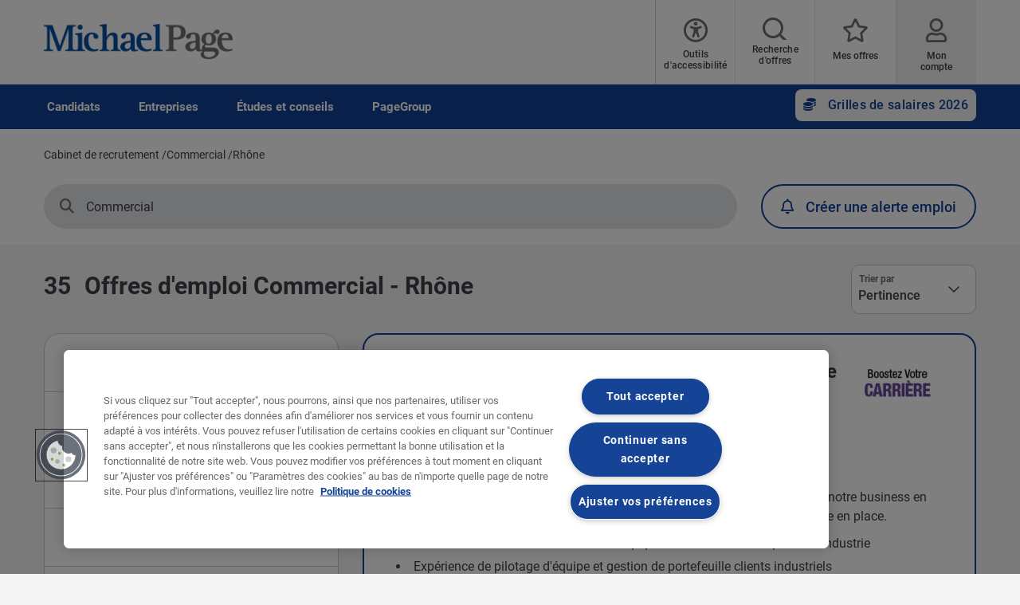

--- FILE ---
content_type: text/html; charset=UTF-8
request_url: https://www.michaelpage.fr/jobs/commercial/rh%C3%B4ne
body_size: 32631
content:
<!DOCTYPE html><html lang="fr" dir="ltr" prefix="content: http://purl.org/rss/1.0/modules/content/ dc: http://purl.org/dc/terms/ foaf: http://xmlns.com/foaf/0.1/ og: http://ogp.me/ns# rdfs: http://www.w3.org/2000/01/rdf-schema# schema: http://schema.org/ sioc: http://rdfs.org/sioc/ns# sioct: http://rdfs.org/sioc/types# skos: http://www.w3.org/2004/02/skos/core# xsd: http://www.w3.org/2001/XMLSchema# "><head><script type="text/javascript" data-name="one-trust" src="https://cdn-ukwest.onetrust.com/consent/7bd23dff-033b-4a63-9520-132d93860d8e/OtAutoBlock.js"></script><meta charset="utf-8" /><script src="/sites/michaelpage.fr/files/google_tag/michaelpage_gtm/google_tag.script.js?t95mmy" defer></script><meta name="description" content="Découvrez nos dernières offres d&#039;emploi Commercial. Déposez votre CV et postulez avec Michael Page France." /><link rel="canonical" href="https://www.michaelpage.fr/jobs/commercial/rh%C3%B4ne" /><meta property="og:site_name" content="Michael Page France" /><meta property="og:type" content="website" /><meta property="og:url" content="https://www.michaelpage.fr/jobs/commercial/rh%C3%B4ne" /><meta property="og:title" content="Offres d&#039;emploi Commercial - Rhône | Michael Page France" /><meta property="og:image" content="https://www.michaelpage.fr/sites/michaelpage.fr/files/2021-04/MP%20sharelogo.png" /><meta name="facebook-domain-verification" content="gw932kpglucqi8kkqbzmkt3ro1lw0u" /><meta name="google-site-verification" content="TTwAT9Q2Bj8Xlqh2xqmSdF8VNO7Tp_0j6Ee09NuJD5o" /><meta name="google-site-verification" content="yIOxSUDi5RNatdQhYBpULuMKvKB6dfVHGP6f0MC1p7w" /><meta name="MobileOptimized" content="width" /><meta name="HandheldFriendly" content="true" /><meta name="viewport" content="width=device-width, initial-scale=1.0" /><meta http-equiv="X-UA-Compatible" content="IE=edge,chrome=1" /><script type="text/javascript">var thunderheadDataLayer = {"search_query":{"search":"","location":"37724","sector":"","industry":"","contract":"","salary":"","salaryCurrency":""},"results":[{"search":"Directeur%20Commercial%20H%2FF%20","location":"37722","sector":"IS026000","industry":"IS0053","contract":"permanent","salary":"","salaryCurrency":""},{"search":"Directeur%20Commercial%20Europe%20H%2FF","location":"123608","sector":"IS026000","industry":"IS0017","contract":"permanent","salary":90000,"salaryCurrency":"EUR"},{"search":"Directeur%20Commercial%20H%2FF","location":"63307","sector":"IS026000","industry":"IS0053","contract":"permanent","salary":"","salaryCurrency":""},{"search":"Responsable%20Commercial%20R%C3%A9gional%20H%2FF%20","location":"123602","sector":"IS026000","industry":"IS0155","contract":"permanent","salary":40000,"salaryCurrency":"EUR"},{"search":"Directeur%20Commercial%20H%2FF","location":"37705","sector":"IS010000","industry":"IS0001","contract":"permanent","salary":"","salaryCurrency":""}]}</script><script type="text/javascript">(function(w,d,t,r,u){var f,n,i;w[u]=w[u]||[],f=function(){var o={ti:"211052641", enableAutoSpaTracking: true};o.q=w[u],w[u]=new UET(o),w[u].push("pageLoad")},n=d.createElement(t),n.src=r,n.async=1,n.onload=n.onreadystatechange=function(){var s=this.readyState;s&amp;&amp;s!=="loaded"&amp;&amp;s!=="complete"||(f(),n.onload=n.onreadystatechange=null)},i=d.getElementsByTagName(t)[0],i.parentNode.insertBefore(n,i)})(window,document,"script","//bat.bing.com/bat.js","uetq");</script><link rel="icon" type="image/vnd.microsoft.icon" href="/themes/custom/mp_theme/favicon.ico" /><meta name="format-detection" content="telephone=no"><title>Offres d&#039;emploi Commercial - Rhône | Michael Page France</title><link rel="preload" href="/themes/custom/mp_theme/fonts/roboto/roboto-v20-latin-700.woff2" as="font" type="font/woff2" crossorigin="anonymous"><link rel="preload" href="/themes/custom/mp_theme/fonts/roboto/roboto-v20-latin-regular.woff2" as="font" type="font/woff2" crossorigin="anonymous"><link rel="preload" href="/themes/custom/mp_theme/fonts/roboto/roboto-v20-latin-500.woff2" as="font" type="font/woff2" crossorigin="anonymous"><link rel="preload" href="/themes/custom/mp_theme/fonts/fa-fonts/fa-light-300.woff2" as="font" type="font/woff2" crossorigin="anonymous"><link rel="preload" href="/themes/custom/mp_theme/fonts/fa-fonts/fa-regular-400.woff2" as="font" type="font/woff2" crossorigin="anonymous"><link rel="preload" href="/themes/custom/mp_theme/fonts/fa-fonts/fa-solid-900.woff2" as="font" type="font/woff2" crossorigin="anonymous"><link rel="preload" href="/themes/custom/mp_theme/images/chevronright.svg" as="image" type="image/svg+xml"><link rel="preload" href="/themes/custom/mp_theme/images/chevronleft.svg" as="image" type="image/svg+xml"><link rel="preload" href="/themes/custom/mp_theme/images/Dropdown.svg" as="image" type="image/svg+xml"><link rel="preload" href="/themes/custom/mp_theme/images/location_icon.svg" as="image" type="image/svg+xml"><link rel="preload" href="/themes/custom/mp_theme/images/keyword_icon.svg" as="image" type="image/svg+xml"><link rel="preload" href="/themes/custom/mp_theme/images/pwa-ios-share.svg" as="image" type="image/svg+xml"><link rel="preload" href="/themes/custom/mp_theme/images/pwa-ios-a2hs.svg" as="image" type="image/svg+xml"><link rel="dns-prefetch" href="https://eu2.thunderhead.com"><link rel="dns-prefetch" href="https://www.google-analytics.com"><link rel="dns-prefetch" href="https://static.hotjar.com"><link rel="dns-prefetch" href="https://www.googletagmanager.com"><link rel="stylesheet" media="all" href="/sites/michaelpage.fr/files/css/css_MfdsSktHJWRBCt-EgNXXZNCqV9UUynG2h2_qnEcLeEc.css?delta=0&language=fr&theme=mp_theme&include=[base64]" /><link rel="stylesheet" media="all" href="/webform/css/fr_fr_mp_non_ch10_ct22_sg26?t95mmy" /><link rel="stylesheet" media="all" href="/sites/michaelpage.fr/files/css/css_SIAaY0ffU7tRuCMwiWC_BZrQ95p77vWxom7-ShwsSSY.css?delta=2&language=fr&theme=mp_theme&include=[base64]" /><script src="https://www.google.com/recaptcha/api.js?hl=fr&amp;render=explicit&amp;onload=drupalRecaptchaOnload" async defer></script></head><body class="page-jobs-commercial-rhône section-jobs site-name-MP_FR i18n-fr single-language role--anonymous sidebar-first one-sidebar mp-new-job-detail-variant-1"> <noscript><iframe src="https://www.googletagmanager.com/ns.html?id=GTM-WRTQJJ" height="0" width="0" style="display:none;visibility:hidden" title="Google Tag Manager technical content" tabindex="-1" aria-hidden="true"></iframe></noscript><div class="dialog-off-canvas-main-canvas" data-off-canvas-main-canvas><div class='layout-container page' id="page-wrapper"><div id="skip" tabindex="-1"> <a href="#content"> Accéder au contenu </a></div><div class="header-wrapper" id="header"> <header class="content-header clearfix"><div class="overlay"></div><div class="container"> <a href="javascript:void(0);" aria-label="mobile-menu" class="mobile-menu "> <i class="fal fa-bars" aria-hidden="true"></i> <span class="hide-element">Mobile Menu</span> </a><div class="logo-container"> <a href="/" rel="home"> <img width="245" height="45" src="/themes/custom/mp_theme/logo.png" alt="Michael Page - Cabinet de recrutement en France" /> </a></div><div id="header-region"><div class="active-lang dropdown"> <a href="#" class="active-text"> French </a></div><div class="region-wrapper region-header"><div id="block-recitemeblock" class="header-links block-reciteme afc88d66-2a43-4e10-b97a-01c121c26a43 block--text block-block-content block block-recitemeblock" data-block-plugin-id="block_content:afc88d66-2a43-4e10-b97a-01c121c26a43"><div class="text__body"><div class="reciteme" style="cursor:pointer;"><button aria-label="Outils d'accessibilité" id="accessibilitytool"><i class="fal fa-universal-access"></i><span class="text" style="margin: 5px;" role="button">Outils d'accessibilité</span></button></div><style>
#block-reciteme button,
#block-recitemeblock
button, .block-reciteme button
{ padding: 0;
}
@media screen and (max-width: 767px) {
#block-reciteme button,
#block-recitemeblock
button, .block-reciteme
button { height: auto;
width: auto; min-width:
auto; margin-top: 5px;
}
}
.recite-tooltip .recite-tooltip-content button {
min-width: 0;
margin-top: 0;}.recite-userguide-nav-button,
.recite-tooltip .recite-tooltip-content button {
min-width: 0;
margin-top: 0;}
</style></div></div><div id="block-headerblock" data-block-plugin-id="mp_homepage_block" class="block-mp-homepage block block-headerblock"><div class="header-links"><div class="job-search "> <button class="job-search-icon" aria-label="Offre d’emploi"> <span class='text'>Recherche d'offres</span> </button></div><div class="saved-jobs "> <a href="/mypage/saved-jobs" aria-label="Mes offres"> <span class="saved-job-aria-label">Mes offres, 0 Offres sauvegardées</span> <span class="saved-jobs-count " aria-hidden="true"> 0 </span> <span class='text' aria-hidden="true">Mes offres</span> </a></div><div class="user-links"> <a class="user_login" href="https://www.michaelpage.fr/mypage" aria-label="Mon compte"> <span class='text'>Mon compte</span> </a></div></div></div><div id="block-smoothscrollingeverywhere" data-block-plugin-id="block_content:f78c1737-c262-4b1a-ad01-b1660881830c" class="f78c1737-c262-4b1a-ad01-b1660881830c block--text block-block-content block block-smoothscrollingeverywhere"><div class="text__body"><style>
html{scroll-behavior:smooth}
</style></div></div><div id="block-mp-theme-footersocialmediaiconsstylecorrections" data-block-plugin-id="block_content:64e81dc5-94d2-4527-8e99-ee8d136993d2" class="64e81dc5-94d2-4527-8e99-ee8d136993d2 block--text block-block-content block block-mp-theme-footersocialmediaiconsstylecorrections"><div class="text__body"><style>
.social-media-white-bg{
background: none !important;
padding: 0 !important;
}
.social-media-links a {
margin: 2px !important;
border: 2px solid #fff !important;
border-radius: 9px !important;
}
#footer > div.mobile-social-icons > p > button{
display: none !important;
}
@media only screen and (min-width: 1024px) {
#footer > div.mobile-social-icons > p > button{
display: block !important;
}
}
</style></div></div></div></div></div> </header></div><div class="menu-overlay"></div><div class="native_mobile"></div><div class="search-overlay-bg"></div><div id="main" class="main-content"> <nav id="navigation-wrapper" class=ng-navigation-wrapper><div class="container"><div id="block-headerblock" data-block-plugin-id="mp_homepage_block" class="block-mp-homepage block block-headerblock"><div class="header-links"><div class="job-search "> <button class="job-search-icon" aria-label="Offre d’emploi"> <span class='text'>Recherche d'offres</span> </button></div><div class="saved-jobs "> <a href="/mypage/saved-jobs" aria-label="Mes offres"> <span class="saved-job-aria-label">Mes offres, 0 Offres sauvegardées</span> <span class="saved-jobs-count " aria-hidden="true"> 0 </span> <span class='text' aria-hidden="true">Mes offres</span> </a></div><div class="user-links"> <a class="user_login" href="https://www.michaelpage.fr/mypage" aria-label="Mon compte"> <span class='text'>Mon compte</span> </a></div></div></div><div class="region-wrapper region-navigation"> <nav role="navigation" aria-labelledby="block-ngmainnavigation-menu" id="block-ngmainnavigation" data-block-plugin-id="menu_block:ng-main-navigation" class="ng-main-navigation block block-menu navigation menu--ng-main-navigation"><h4 class="visually-hidden" id="block-ngmainnavigation-menu" role="button">NG Main Navigation</h4><div class="menu-contents"><div class="menu-primary-menu"><ul data-region="navigation" class="accordion-wrapper"><li class="primary-menu-level-0 accordion-content-wrapper"><div id="primary-nav-1" aria-controls="primary-nav-1-links" class="accordion-toggle accordion-mobile-only"> <a href="javascript:void(0);" aria-expanded="false" role="button" class="top-main-menu">Candidats</a> <span class="show-second-level plus-icon" aria-expanded="false" role="button" aria-label="More options about Candidats"></span></div><div role="region" id="primary-nav-1-links" aria-labelledby="primary-nav-1" class="accordion-content"><div class="primary-nav-wrapper"><h3 class="main-menu-title"> <i class="far fas fa-arrow-left"></i> Candidats</h3><div class="nav-intro-wrapper"><div class="ng-main-navigation__intro-image"> <img src="/sites/michaelpage.fr/files/2024-12/main%20nav%20FRMP1.png" width="600" height="314" alt="En recherche d&#039;un emploi ?" loading="lazy" typeof="foaf:Image" /></div><div class="ng-main-navigation__intro-heading-text">En recherche d&#039;un emploi ?</div><div class="ng-main-navigation__intro-body"><p>Nous publions chaque jour de nombreuses offres en CDI, CDD ou intérim en France.</p></div><div class="ng-main-navigation__intro-cta"><a href="https://www.michaelpage.fr/job-search">Je consulte les offres</a></div></div><div class="menu-wrapper"><div class="menu-contain"><ul class="primary-menu-child-wrapper"><li class="menu-tab primary-menu-level-1 child-items"><div class="accordion-toggle accordion-mobile-only"> <a href="/job-search" class="menu-tab primary-menu-level-1 child-items" id="menu-name--nos-offres" data-drupal-link-system-path="node/789"> Nos offres<span class="circle"></span> </a> <span class="show-third-level plus-icon" aria-expanded="false" role="button" aria-label="More options about Nos offres"></span></div><div role="region" class="accordion-content-1"><ul class="secondary-menu-child-wrapper"><li class="menu-tab primary-menu-level-2"><div class="accordion-toggle accordion-mobile-only"> <a href="/" class="menu-tab primary-menu-level-2" id="menu-name--trouver-un-emploi" data-drupal-link-system-path="&lt;front&gt;">Trouver un emploi</a> <span class="show-fourth-level plus-icon" aria-expanded="false" role="button" aria-label="More options about Trouver un emploi"></span></div><div role="region" class="accordion-content-2"><ul><li class="primary-menu-level-3"> <a href="/jobs/france" class="primary-menu-level-3" id="menu-name--offres-demploi-en-france" data-drupal-link-system-path="jobs/france">Offres d&#039;emploi en France</a></li><li class="primary-menu-level-3"> <a href="/clientprofile/jobs-a-impact" class="primary-menu-level-3" id="menu-name--offres-impactpositif" data-drupal-link-system-path="node/1639846">Offres à #ImpactPositif</a></li><li class="primary-menu-level-3"> <a href="/jobs/teletravail" class="primary-menu-level-3" id="menu-name--offres-en-tltravail" data-drupal-link-system-path="jobs/teletravail">Offres en télétravail</a></li><li class="primary-menu-level-3"> <a href="/interim-management-de-transition/devenir-manager-de-transition" class="primary-menu-level-3" id="menu-name--missions-manager-de-transition" data-drupal-link-system-path="node/3056146">Missions manager de transition</a></li></ul></li><li class="primary-menu-level-2"><div class="accordion-toggle accordion-mobile-only"> <span class="primary-menu-level-2" id="menu-name--nos-services">Nos services</span> <span class="show-fourth-level plus-icon" aria-expanded="false" role="button" aria-label="More options about Nos services"></span></div><div role="region" class="accordion-content-2"><ul><li class="primary-menu-level-3"> <a href="https://www.michaelpage.fr/user/register" class="primary-menu-level-3" id="menu-name--crer-votre-compte">Créer votre compte</a></li><li class="primary-menu-level-3"> <a href="/alerte-emploi" class="primary-menu-level-3" id="menu-name--crer-une-alerte-emploi" data-drupal-link-system-path="node/2773261">Créer une alerte emploi</a></li><li class="primary-menu-level-3"> <a href="/postuler" class="primary-menu-level-3" id="menu-name--dpt-de-cv" data-drupal-link-system-path="submit-your-cv">Dépôt de CV</a></li><li class="primary-menu-level-3"> <a href="/nos-outils/job-match" class="primary-menu-level-3" id="menu-name--outil-job-match" data-drupal-link-system-path="node/4186">Outil Job Match</a></li><li class="primary-menu-level-3"> <a href="/interim-management-de-transition/devenir-manager-de-transition/informations-int%C3%A9rimaires" class="primary-menu-level-3" id="menu-name--espace-intrim" data-drupal-link-system-path="node/4331">Espace Intérim</a></li></ul></li></ul></div></li><li class="menu-tab primary-menu-level-1 child-items"><div class="accordion-toggle accordion-mobile-only"> <span class="menu-tab primary-menu-level-1 child-items" id="menu-name--secteurs-dactivits"> Secteurs d&#039;activités<span class="circle"></span> </span> <span class="show-third-level plus-icon" aria-expanded="false" role="button" aria-label="More options about Secteurs d&#039;activités"></span></div><div role="region" class="accordion-content-1"><ul class="secondary-menu-child-wrapper"><li class="primary-menu-level-2"><div class="accordion-toggle accordion-mobile-only"> <span class="primary-menu-level-2" id="menu-name--les-secteurs-qui-recrutent">Les secteurs qui recrutent</span> <span class="show-fourth-level plus-icon" aria-expanded="false" role="button" aria-label="More options about Les secteurs qui recrutent"></span></div><div role="region" class="accordion-content-2"><ul><li class="primary-menu-level-3"> <a href="/jobs/technology" class="primary-menu-level-3" id="menu-name--technology" data-drupal-link-system-path="jobs/technology">Technology</a></li><li class="primary-menu-level-3"> <a href="/jobs/finance-comptabilité" class="primary-menu-level-3" id="menu-name--finance-et-comptabilit" data-drupal-link-system-path="jobs/finance-comptabilité">Finance et Comptabilité</a></li><li class="primary-menu-level-3"> <a href="/jobs/logistique-supply-chain" class="primary-menu-level-3" id="menu-name--logistique-et-supply-chain" data-drupal-link-system-path="jobs/logistique-supply-chain">Logistique et Supply Chain</a></li><li class="primary-menu-level-3"> <a href="/jobs/ressources-humaines" class="primary-menu-level-3" id="menu-name--ressources-humaines" data-drupal-link-system-path="jobs/ressources-humaines">Ressources Humaines</a></li><li class="primary-menu-level-3"> <a href="/jobs/secteur-public-non-profit" class="primary-menu-level-3" id="menu-name--secteur-public-et-non-profit" data-drupal-link-system-path="jobs/secteur-public-non-profit">Secteur Public et Non Profit</a></li></ul></li><li class="primary-menu-level-2"><div class="accordion-toggle accordion-mobile-only"> <span class="primary-menu-level-2" id="menu-name--top-mtiers">Top métiers</span> <span class="show-fourth-level plus-icon" aria-expanded="false" role="button" aria-label="More options about Top métiers"></span></div><div role="region" class="accordion-content-2"><ul><li class="primary-menu-level-3"> <a href="/jobs/ingénieur" class="primary-menu-level-3" id="menu-name--ingnieurs" data-drupal-link-system-path="jobs/ingénieur">Ingénieurs</a></li><li class="primary-menu-level-3"> <a href="/jobs/commercial" class="primary-menu-level-3" id="menu-name--commerciaux" data-drupal-link-system-path="jobs/commercial">Commerciaux</a></li><li class="primary-menu-level-3"> <a href="/jobs/conducteur-de-travaux" class="primary-menu-level-3" id="menu-name--conducteurs-de-travaux-" data-drupal-link-system-path="jobs/conducteur-de-travaux">Conducteurs de travaux </a></li><li class="primary-menu-level-3"> <a href="/jobs/avocats-juridique-fiscal" class="primary-menu-level-3" id="menu-name--avocats-et-juristes" data-drupal-link-system-path="jobs/avocats-juridique-fiscal">Avocats et Juristes</a></li><li class="primary-menu-level-3"> <a href="/jobs/développeur" class="primary-menu-level-3" id="menu-name--dveloppeurs" data-drupal-link-system-path="jobs/développeur">Développeurs</a></li></ul></li></ul></div></li><li class="menu-tab primary-menu-level-1 child-items"><div class="accordion-toggle accordion-mobile-only"> <span class="menu-tab primary-menu-level-1 child-items" id="menu-name--localisations"> Localisations<span class="circle"></span> </span> <span class="show-third-level plus-icon" aria-expanded="false" role="button" aria-label="More options about Localisations"></span></div><div role="region" class="accordion-content-1"><ul class="secondary-menu-child-wrapper"><li class="primary-menu-level-2"><div class="accordion-toggle accordion-mobile-only"> <span class="primary-menu-level-2" id="menu-name--les-villes-les-plus-recherches">Les villes les plus recherchées</span> <span class="show-fourth-level plus-icon" aria-expanded="false" role="button" aria-label="More options about Les villes les plus recherchées	"></span></div><div role="region" class="accordion-content-2"><ul><li class="primary-menu-level-3"> <a href="/jobs/paris" class="primary-menu-level-3" id="menu-name--emploi-paris" data-drupal-link-system-path="jobs/paris">Emploi Paris</a></li><li class="primary-menu-level-3"> <a href="/jobs/marseille" class="primary-menu-level-3" id="menu-name--emploi-marseille" data-drupal-link-system-path="jobs/marseille">Emploi Marseille</a></li><li class="primary-menu-level-3"> <a href="/jobs/lyon" class="primary-menu-level-3" id="menu-name--emploi-lyon" data-drupal-link-system-path="jobs/lyon">Emploi Lyon</a></li><li class="primary-menu-level-3"> <a href="/jobs/bordeaux" class="primary-menu-level-3" id="menu-name--emploi-bordeaux" data-drupal-link-system-path="jobs/bordeaux">Emploi Bordeaux</a></li><li class="primary-menu-level-3"> <a href="/jobs/lille" class="primary-menu-level-3" id="menu-name--emploi-lille" data-drupal-link-system-path="jobs/lille">Emploi Lille</a></li></ul></li><li class="primary-menu-level-2"><div class="accordion-toggle accordion-mobile-only"> <span class="primary-menu-level-2" id="menu-name--top-rgions">Top régions</span> <span class="show-fourth-level plus-icon" aria-expanded="false" role="button" aria-label="More options about Top régions"></span></div><div role="region" class="accordion-content-2"><ul><li class="primary-menu-level-3"> <a href="/jobs/provence-alpes-côte-dazur" class="primary-menu-level-3" id="menu-name--emploi-paca" data-drupal-link-system-path="jobs/provence-alpes-côte-dazur">Emploi PACA</a></li><li class="primary-menu-level-3"> <a href="/jobs/île-de-france" class="primary-menu-level-3" id="menu-name--emploi-le-de-france" data-drupal-link-system-path="jobs/île-de-france">Emploi Île-de-France</a></li><li class="primary-menu-level-3"> <a href="/jobs/rhône-alpes" class="primary-menu-level-3" id="menu-name--emploi-rhne-alpes" data-drupal-link-system-path="jobs/rhône-alpes">Emploi Rhône-Alpes</a></li><li class="primary-menu-level-3"> <a href="/jobs/pays-de-la-loire" class="primary-menu-level-3" id="menu-name--emploi-pays-de-la-loire" data-drupal-link-system-path="jobs/pays-de-la-loire">Emploi Pays de la Loire</a></li><li class="primary-menu-level-3"> <a href="/jobs/bretagne" class="primary-menu-level-3" id="menu-name--emploi-bretagne" data-drupal-link-system-path="jobs/bretagne">Emploi Bretagne</a></li></ul></li></ul></div></li></ul></div></div></div></div></li><li class="primary-menu-level-0 accordion-content-wrapper"><div id="primary-nav-2" aria-controls="primary-nav-2-links" class="accordion-toggle accordion-mobile-only"> <a href="javascript:void(0);" aria-expanded="false" role="button" class="top-main-menu">Entreprises</a> <span class="show-second-level plus-icon" aria-expanded="false" role="button" aria-label="More options about Entreprises"></span></div><div role="region" id="primary-nav-2-links" aria-labelledby="primary-nav-2" class="accordion-content"><div class="primary-nav-wrapper"><h3 class="main-menu-title"> <i class="far fas fa-arrow-left"></i> Entreprises</h3><div class="nav-intro-wrapper"><div class="ng-main-navigation__intro-image"> <img src="/sites/michaelpage.fr/files/2024-12/mai%20nav%20FRMP2.png" width="600" height="314" alt="Vous cherchez à recruter ?" loading="lazy" typeof="foaf:Image" /></div><div class="ng-main-navigation__intro-heading-text">Vous cherchez à recruter ?</div><div class="ng-main-navigation__intro-body"><p>Nous vous accompagnons pour trouver le profil idéal.</p></div><div class="ng-main-navigation__intro-cta"><a href="https://www.michaelpage.fr/recrutement/confiez-nous-votre-mission">Je souhaite être rappelé.e</a></div></div><div class="menu-wrapper"><div class="menu-contain"><ul class="primary-menu-child-wrapper"><li class="menu-tab primary-menu-level-1 child-items"><div class="accordion-toggle accordion-mobile-only"> <a href="/recrutement/confiez-nous-votre-mission" class="menu-tab primary-menu-level-1 child-items" id="menu-name--recrutement" data-drupal-link-system-path="node/2496"> Recrutement<span class="circle"></span> </a> <span class="show-third-level plus-icon" aria-expanded="false" role="button" aria-label="More options about Recrutement"></span></div><div role="region" class="accordion-content-1"><ul class="secondary-menu-child-wrapper"><li class="primary-menu-level-2"><div class="accordion-toggle accordion-mobile-only"> <span class="primary-menu-level-2" id="menu-name--trouver-un-candidat">Trouver un candidat</span> <span class="show-fourth-level plus-icon" aria-expanded="false" role="button" aria-label="More options about Trouver un candidat"></span></div><div role="region" class="accordion-content-2"><ul><li class="primary-menu-level-3"> <a href="/recrutement" class="primary-menu-level-3" id="menu-name--recrutement-cadres" data-drupal-link-system-path="node/2986326">Recrutement cadres</a></li><li class="primary-menu-level-3"> <a href="/interim-management-de-transition" class="primary-menu-level-3" id="menu-name--management-de-transition" data-drupal-link-system-path="node/3041336">Management de transition</a></li><li class="primary-menu-level-3"> <a href="https://www.pageexecutive.com/" class="primary-menu-level-3" id="menu-name--recrutement-dirigeants">Recrutement dirigeants</a></li><li class="primary-menu-level-3"> <a href="https://www.pagepersonnel.fr/recrutement" class="primary-menu-level-3" id="menu-name--recrutement-employs-techniciens">Recrutement employés, techniciens</a></li><li class="primary-menu-level-3"> <a href="/recrutement/page-outsourcing" class="primary-menu-level-3" id="menu-name--recrutement-volumique" data-drupal-link-system-path="node/2445301">Recrutement volumique</a></li></ul></li><li class="primary-menu-level-2"><div class="accordion-toggle accordion-mobile-only"> <span class="primary-menu-level-2" id="menu-name--nos-solutions">Nos solutions</span> <span class="show-fourth-level plus-icon" aria-expanded="false" role="button" aria-label="More options about Nos solutions"></span></div><div role="region" class="accordion-content-2"><ul><li class="primary-menu-level-3"> <a href="/recrutement/michael-page-consulting" class="primary-menu-level-3" id="menu-name--accompagnement-et-conseil-rh" data-drupal-link-system-path="node/2314766">Accompagnement et Conseil RH</a></li><li class="primary-menu-level-3"> <a href="/recrutement/michael-page-consulting" class="primary-menu-level-3" id="menu-name--valuation-assessment-et-coaching" data-drupal-link-system-path="node/2314766">Évaluation, Assessment et Coaching</a></li><li class="primary-menu-level-3"> <a href="/recrutement/handicap" class="primary-menu-level-3" id="menu-name--handicap" data-drupal-link-system-path="node/2911651">Handicap</a></li><li class="primary-menu-level-3"> <a href="/recrutement/page-insights-outil-recrutement" class="primary-menu-level-3" id="menu-name--outil-page-insights" data-drupal-link-system-path="node/2131021">Outil Page Insights+</a></li><li class="primary-menu-level-3"> <a href="https://www.michaelpage.fr/salary-transparency-webinar#salary_transparency_webinar$internal_link$main_nav" class="primary-menu-level-3" id="menu-name--webinaire-sur-la-transparence-salariale">Webinaire sur la transparence salariale</a></li></ul></li></ul></div></li><li class="menu-tab primary-menu-level-1 child-items"><div class="accordion-toggle accordion-mobile-only"> <span class="menu-tab primary-menu-level-1 child-items" id="menu-name--nos-expertises"> Nos expertises<span class="circle"></span> </span> <span class="show-third-level plus-icon" aria-expanded="false" role="button" aria-label="More options about Nos expertises"></span></div><div role="region" class="accordion-content-1"><ul class="secondary-menu-child-wrapper"><li class="primary-menu-level-2"><div class="accordion-toggle accordion-mobile-only"> <span class="primary-menu-level-2" id="menu-name--de-nombreuses-spcialisations">De nombreuses spécialisations</span> <span class="show-fourth-level plus-icon" aria-expanded="false" role="button" aria-label="More options about De nombreuses spécialisations"></span></div><div role="region" class="accordion-content-2"><ul><li class="primary-menu-level-3"> <a href="/recrutement/technology" class="primary-menu-level-3" id="menu-name--recrutement-it" data-drupal-link-system-path="node/1909976">Recrutement IT</a></li><li class="primary-menu-level-3"> <a href="/recrutement/finance-comptabilit%C3%A9" class="primary-menu-level-3" id="menu-name--recrutement-finance" data-drupal-link-system-path="node/2297121">Recrutement Finance</a></li><li class="primary-menu-level-3"> <a href="/recrutement/digital-marketing-communication" class="primary-menu-level-3" id="menu-name--recrutement-marketing-et-communication" data-drupal-link-system-path="node/1909961">Recrutement Marketing et Communication</a></li><li class="primary-menu-level-3"> <a href="/recrutement/secteur-public-non-profit" class="primary-menu-level-3" id="menu-name--recrutement-secteur-public" data-drupal-link-system-path="node/1909936">Recrutement Secteur Public</a></li><li class="primary-menu-level-3"> <a href="/recrutement/rse-developpement-durable" class="primary-menu-level-3" id="menu-name--recrutement-rse-et-dveloppement-durable" data-drupal-link-system-path="node/2401791">Recrutement RSE et Développement Durable</a></li></ul></li><li class="primary-menu-level-2"><div class="accordion-toggle accordion-mobile-only"> <span class="primary-menu-level-2" id="menu-name---et-mtiers">... et métiers</span> <span class="show-fourth-level plus-icon" aria-expanded="false" role="button" aria-label="More options about ... et métiers"></span></div><div role="region" class="accordion-content-2"><ul><li class="primary-menu-level-3"> <a href="/recrutement/ing%C3%A9nierie-industries" class="primary-menu-level-3" id="menu-name--recrutement-ingnieurs" data-drupal-link-system-path="node/1909966">Recrutement Ingénieurs</a></li><li class="primary-menu-level-3"> <a href="/recrutement/achats-logistique" class="primary-menu-level-3" id="menu-name--recrutement-acheteurs" data-drupal-link-system-path="node/1909886">Recrutement Acheteurs</a></li><li class="primary-menu-level-3"> <a href="/recrutement/commercial" class="primary-menu-level-3" id="menu-name--recrutement-commerciaux" data-drupal-link-system-path="node/1909956">Recrutement Commerciaux</a></li><li class="primary-menu-level-3"> <a href="/recrutement/ressources-humaines" class="primary-menu-level-3" id="menu-name--recrutement-mtiers-rh" data-drupal-link-system-path="node/1909941">Recrutement Métiers RH</a></li><li class="more-item-link primary-menu-level-3"> <a href="/recrutement" class="more-item-link primary-menu-level-3" id="menu-name--voir-tous-nos-mtiers" data-drupal-link-system-path="node/2986326">Voir tous nos métiers</a></li></ul></li></ul></div></li><li class="menu-tab primary-menu-level-1 child-items"><div class="accordion-toggle accordion-mobile-only"> <span class="menu-tab primary-menu-level-1 child-items" id="menu-name--pourquoi-nous-faire-confiance-"> Pourquoi nous faire confiance ?<span class="circle"></span> </span> <span class="show-third-level plus-icon" aria-expanded="false" role="button" aria-label="More options about Pourquoi nous faire confiance ?"></span></div><div role="region" class="accordion-content-1"><ul class="secondary-menu-child-wrapper"><li class="primary-menu-level-2"><div class="accordion-toggle accordion-mobile-only"> <span class="primary-menu-level-2" id="menu-name--collaborer-avec-michael-page-">Collaborer avec Michael Page </span> <span class="show-fourth-level plus-icon" aria-expanded="false" role="button" aria-label="More options about Collaborer avec Michael Page "></span></div><div role="region" class="accordion-content-2"><ul><li class="primary-menu-level-3"> <a href="/recrutement/etapes-processus-recrutement" class="primary-menu-level-3" id="menu-name--notre-processus-de-recrutement" data-drupal-link-system-path="node/1473166">Notre processus de recrutement</a></li><li class="primary-menu-level-3"> <a href="/qui-sommes-nous/nos-engagements" class="primary-menu-level-3" id="menu-name--nos-engagements" data-drupal-link-system-path="node/2346">Nos engagements</a></li><li class="primary-menu-level-3"> <a href="/qui-sommes-nous/rse" class="primary-menu-level-3" id="menu-name--notre-dmarche-rse" data-drupal-link-system-path="node/1446086">Notre démarche RSE</a></li></ul></li></ul></div></li></ul></div></div></div></div></li><li class="primary-menu-level-0 accordion-content-wrapper"><div id="primary-nav-3" aria-controls="primary-nav-3-links" class="accordion-toggle accordion-mobile-only"> <a href="javascript:void(0);" aria-expanded="false" role="button" class="top-main-menu">Études et conseils</a> <span class="show-second-level plus-icon" aria-expanded="false" role="button" aria-label="More options about Études et conseils"></span></div><div role="region" id="primary-nav-3-links" aria-labelledby="primary-nav-3" class="accordion-content"><div class="primary-nav-wrapper"><h3 class="main-menu-title"> <i class="far fas fa-arrow-left"></i> Études et conseils</h3><div class="nav-intro-wrapper"><div class="ng-main-navigation__intro-image"> <img src="/sites/michaelpage.fr/files/2025-01/main%20nav%20FRMP3.png" width="600" height="314" alt="Homme réfléchi posant sa main sur son menton devant un ordinateur portable" loading="lazy" typeof="foaf:Image" /></div><div class="ng-main-navigation__intro-heading-text">Étude de rémunérations 2026</div><div class="ng-main-navigation__intro-body"><p>Découvrez les salaires pratiqués sur 900 métiers répartis dans 26 secteurs.</p></div><div class="ng-main-navigation__intro-cta"><a href="https://www.michaelpage.fr/actualit%C3%A9s/%C3%A9tudes-barom%C3%A8tres/les-%C3%A9tudes-de-r%C3%A9mun%C3%A9rations-de-michael-page#SG26$button$main_nav">Je consulte l&#039;étude</a></div></div><div class="menu-wrapper"><div class="menu-contain"><ul class="primary-menu-child-wrapper"><li class="menu-tab primary-menu-level-1 child-items"><div class="accordion-toggle accordion-mobile-only"> <a href="/actualites/etudes-livres-blancs" class="menu-tab primary-menu-level-1 child-items" id="menu-name--tudes" data-drupal-link-system-path="node/2777836"> Études<span class="circle"></span> </a> <span class="show-third-level plus-icon" aria-expanded="false" role="button" aria-label="More options about Études"></span></div><div role="region" class="accordion-content-1"><ul class="secondary-menu-child-wrapper"><li class="primary-menu-level-2"><div class="accordion-toggle accordion-mobile-only"> <span class="primary-menu-level-2" id="menu-name--top-ebooks">Top ebooks</span> <span class="show-fourth-level plus-icon" aria-expanded="false" role="button" aria-label="More options about Top ebooks"></span></div><div role="region" class="accordion-content-2"><ul><li class="primary-menu-level-3"> <a href="/talent-trends" class="primary-menu-level-3" id="menu-name--attentes-des-candidats" data-drupal-link-system-path="node/3130736">Attentes des candidats</a></li><li class="primary-menu-level-3"> <a href="/advice/tendances-de-march%C3%A9/etude-emploi-sant%C3%A9-engagement-associatif-quels-sont-les-enjeux-du-vieillissement-actif" class="primary-menu-level-3" id="menu-name--emploi-des-seniors" data-drupal-link-system-path="node/2424536">Emploi des seniors</a></li><li class="primary-menu-level-3"> <a href="/actualit%C3%A9s/%C3%A9tudes-barom%C3%A8tres/processus-de-recrutement" class="primary-menu-level-3" id="menu-name--processus-de-recrutement" data-drupal-link-system-path="node/2522906">Processus de recrutement</a></li><li class="primary-menu-level-3"> <a href="/advice/tendances-de-march%C3%A9/livre-blanc-la-transition-%C3%A9cologique-d%C3%A9fi-du-si%C3%A8cle-pour-les-rh" class="primary-menu-level-3" id="menu-name--transition-cologique" data-drupal-link-system-path="node/2147821">Transition écologique</a></li><li class="primary-menu-level-3"> <a href="https://www.michaelpage.fr/advice/tendances-de-marché/guide-du-management-de-transition" class="primary-menu-level-3" id="menu-name--guide-management-de-transition-">Guide Management de transition </a></li></ul></li><li class="menu-tab primary-menu-level-2"><div class="accordion-toggle accordion-mobile-only"> <span class="menu-tab primary-menu-level-2" id="menu-name--salaires">Salaires</span> <span class="show-fourth-level plus-icon" aria-expanded="false" role="button" aria-label="More options about Salaires"></span></div><div role="region" class="accordion-content-2"><ul><li class="primary-menu-level-3"> <a href="/actualit%C3%A9s/%C3%A9tudes-barom%C3%A8tres/les-%C3%A9tudes-de-r%C3%A9mun%C3%A9rations-de-michael-page#SG26$link$main_nav" class="primary-menu-level-3" id="menu-name--tude-de-rmunrations-2026" data-drupal-link-system-path="node/3356476">Étude de rémunérations 2026</a></li><li class="primary-menu-level-3"> <a href="/advice/tendances-de-march%C3%A9/quels-salaires-pour-les-cadres-de-la-supply-chain" class="primary-menu-level-3" id="menu-name--salaires-supply-chain" data-drupal-link-system-path="node/2443186">Salaires Supply Chain</a></li><li class="primary-menu-level-3"> <a href="/actualit%C3%A9s/%C3%A9tudes-barom%C3%A8tres/les-%C3%A9tudes-de-r%C3%A9mun%C3%A9rations-de-michael-page/salaire-commercial" class="primary-menu-level-3" id="menu-name--salaires-fonctions-commerciales" data-drupal-link-system-path="node/1796701">Salaires Fonctions commerciales</a></li><li class="primary-menu-level-3"> <a href="/actualit%C3%A9s/%C3%A9tudes-barom%C3%A8tres/salaires-jobs-impact-positif" class="primary-menu-level-3" id="menu-name--salaires-jobs-impact-positif" data-drupal-link-system-path="node/2156016">Salaires Jobs à impact positif</a></li><li class="primary-menu-level-3"> <a href="/nos-outils/calculateur-salaire-brut-net" class="primary-menu-level-3" id="menu-name--calculateur-de-salaire-brut-net" data-drupal-link-system-path="node/4171">Calculateur de salaire brut / net</a></li></ul></li></ul></div></li><li class="menu-tab primary-menu-level-1 child-items"><div class="accordion-toggle accordion-mobile-only"> <a href="/advice" class="menu-tab primary-menu-level-1 child-items" id="menu-name--conseils" data-drupal-link-system-path="advice"> Conseils<span class="circle"></span> </a> <span class="show-third-level plus-icon" aria-expanded="false" role="button" aria-label="More options about Conseils"></span></div><div role="region" class="accordion-content-1"><ul class="secondary-menu-child-wrapper"><li class="primary-menu-level-2"><div class="accordion-toggle accordion-mobile-only"> <span class="primary-menu-level-2" id="menu-name--nos-rubriques">Nos rubriques</span> <span class="show-fourth-level plus-icon" aria-expanded="false" role="button" aria-label="More options about Nos rubriques"></span></div><div role="region" class="accordion-content-2"><ul><li class="primary-menu-level-3"> <a href="/advice/tendances-de-march%C3%A9" class="primary-menu-level-3" id="menu-name--tendances-de-march" data-drupal-link-system-path="taxonomy/term/1296">Tendances de marché</a></li><li class="primary-menu-level-3"> <a href="/advice/fiches-m%C3%A9tiers" class="primary-menu-level-3" id="menu-name--fiches-mtiers" data-drupal-link-system-path="taxonomy/term/1311">Fiches métiers</a></li><li class="primary-menu-level-3"> <a href="/actualites/etudes-livres-blancs" class="primary-menu-level-3" id="menu-name--nos-tudes-et-livres-blancs" data-drupal-link-system-path="node/2777836">Nos études et livres blancs</a></li><li class="primary-menu-level-3"> <a href="/tags-blog/webinars" class="primary-menu-level-3" id="menu-name--nos-webinars" data-drupal-link-system-path="taxonomy/term/16396">Nos webinars</a></li><li class="more-item-link primary-menu-level-3"> <a href="/advice" class="more-item-link primary-menu-level-3" id="menu-name--tous-nos-conseils-et-articles" data-drupal-link-system-path="advice">Tous nos conseils et articles</a></li></ul></li><li class="primary-menu-level-2"><div class="accordion-toggle accordion-mobile-only"> <span class="primary-menu-level-2" id="menu-name--top-articles">Top articles</span> <span class="show-fourth-level plus-icon" aria-expanded="false" role="button" aria-label="More options about Top articles"></span></div><div role="region" class="accordion-content-2"><ul><li class="primary-menu-level-3"> <a href="/advice/candidats/l%E2%80%99entretien-d%E2%80%99embauche/entretien-dembauche-le-top-10-des-questions" class="primary-menu-level-3" id="menu-name--entretien-dembauche-top-10-questions" data-drupal-link-system-path="node/4641">Entretien d&#039;embauche : top 10 questions</a></li><li class="primary-menu-level-3"> <a href="/advice/candidats/le-cv-et-la-lettre-de-motivation/les-dix-commandements-du-cv" class="primary-menu-level-3" id="menu-name--cv-les-10-commandements" data-drupal-link-system-path="node/4616">CV : les 10 commandements</a></li><li class="primary-menu-level-3"> <a href="/advice/candidats/votre-pr%C3%A9sence-sur-les-r%C3%A9seaux-sociaux/nouveau-linkedin-7-conseils-pour-optimiser" class="primary-menu-level-3" id="menu-name--linkedin-optimiser-son-profil" data-drupal-link-system-path="node/5056">LinkedIn : optimiser son profil</a></li><li class="primary-menu-level-3"> <a href="/advice/candidats/l%E2%80%99entretien-d%E2%80%99embauche/comment-n%C3%A9gocier-son-salaire" class="primary-menu-level-3" id="menu-name--comment-ngocier-son-salaire-" data-drupal-link-system-path="node/4636">Comment négocier son salaire ?</a></li><li class="primary-menu-level-3"> <a href="/advice/entreprises/management-equipe/les-10-qualit%C3%A9s-dun-vrai-leader" class="primary-menu-level-3" id="menu-name--les-qualits-dun-leader" data-drupal-link-system-path="node/5041">Les qualités d&#039;un leader</a></li></ul></li></ul></div></li></ul></div></div></div></div></li><li class="primary-menu-level-0 accordion-content-wrapper"><div id="primary-nav-4" aria-controls="primary-nav-4-links" class="accordion-toggle accordion-mobile-only"> <a href="javascript:void(0);" aria-expanded="false" role="button" class="top-main-menu">PageGroup</a> <span class="show-second-level plus-icon" aria-expanded="false" role="button" aria-label="More options about PageGroup"></span></div><div role="region" id="primary-nav-4-links" aria-labelledby="primary-nav-4" class="accordion-content"><div class="primary-nav-wrapper"><h3 class="main-menu-title"> <i class="far fas fa-arrow-left"></i> PageGroup</h3><div class="nav-intro-wrapper"><div class="ng-main-navigation__intro-image"> <img src="/sites/michaelpage.fr/files/2024-07/mai%20nav%20FRMP4.png" width="600" height="314" alt="Vous cherchez à nous contacter ?" loading="lazy" typeof="foaf:Image" /></div><div class="ng-main-navigation__intro-heading-text">Vous cherchez à nous contacter ?</div><div class="ng-main-navigation__intro-body"><p>Nous sommes à votre disposition pour répondre à toutes vos questions.</p></div><div class="ng-main-navigation__intro-cta"><a href="https://www.michaelpage.fr/contactez-nous">Je trouve le bureau le plus proche</a></div></div><div class="menu-wrapper"><div class="menu-contain"><ul class="primary-menu-child-wrapper"><li class="menu-tab primary-menu-level-1 child-items"><div class="accordion-toggle accordion-mobile-only"> <a href="/qui-sommes-nous" class="menu-tab primary-menu-level-1 child-items" id="menu-name--qui-sommes-nous" data-drupal-link-system-path="node/2996261"> Qui sommes-nous<span class="circle"></span> </a> <span class="show-third-level plus-icon" aria-expanded="false" role="button" aria-label="More options about Qui sommes-nous"></span></div><div role="region" class="accordion-content-1"><ul class="secondary-menu-child-wrapper"><li class="primary-menu-level-2"><div class="accordion-toggle accordion-mobile-only"> <span class="primary-menu-level-2" id="menu-name--pagegroup">PageGroup</span> <span class="show-fourth-level plus-icon" aria-expanded="false" role="button" aria-label="More options about PageGroup"></span></div><div role="region" class="accordion-content-2"><ul><li class="primary-menu-level-3"> <a href="/qui-sommes-nous" class="primary-menu-level-3" id="menu-name--a-propos-de-michael-page" data-drupal-link-system-path="node/2996261">A propos de Michael Page</a></li><li class="primary-menu-level-3"> <a href="https://www.pageexecutive.com/" class="primary-menu-level-3" id="menu-name--page-executive">Page Executive</a></li><li class="primary-menu-level-3"> <a href="https://www.pagepersonnel.fr/" class="primary-menu-level-3" id="menu-name--page-personnel">Page Personnel</a></li><li class="primary-menu-level-3"> <a href="https://www.pageoutsourcing.com/" class="primary-menu-level-3" id="menu-name--page-outsourcing">Page Outsourcing</a></li><li class="primary-menu-level-3"> <a href="/qui-sommes-nous/rse" class="primary-menu-level-3" id="menu-name--notre-dmarche-rse--2" data-drupal-link-system-path="node/1446086">Notre démarche RSE</a></li></ul></li><li class="primary-menu-level-2"><div class="accordion-toggle accordion-mobile-only"> <span class="primary-menu-level-2" id="menu-name--rejoignez-nous">Rejoignez-nous</span> <span class="show-fourth-level plus-icon" aria-expanded="false" role="button" aria-label="More options about Rejoignez-nous"></span></div><div role="region" class="accordion-content-2"><ul><li class="primary-menu-level-3"> <a href="/emploi-consultant-pagegroup/postulez" class="primary-menu-level-3" id="menu-name--le-mtier-de-consultant" data-drupal-link-system-path="node/4121">Le métier de consultant</a></li><li class="primary-menu-level-3"> <a href="/jobs/pagegroup/france?contract=permanent" class="primary-menu-level-3" id="menu-name--pagegroup-recrute" data-drupal-link-query="{&quot;contract&quot;:&quot;permanent&quot;}" data-drupal-link-system-path="jobs/pagegroup/france">PageGroup recrute</a></li></ul></li></ul></div></li><li class="menu-tab primary-menu-level-1 child-items"><div class="accordion-toggle accordion-mobile-only"> <a href="/contactez-nous" class="menu-tab primary-menu-level-1 child-items" id="menu-name--nos-bureaux" data-drupal-link-system-path="node/1885461"> Nos bureaux<span class="circle"></span> </a> <span class="show-third-level plus-icon" aria-expanded="false" role="button" aria-label="More options about Nos bureaux"></span></div><div role="region" class="accordion-content-1"><ul class="secondary-menu-child-wrapper"><li class="primary-menu-level-2"><div class="accordion-toggle accordion-mobile-only"> <span class="primary-menu-level-2" id="menu-name--secteur-nord">Secteur Nord</span> <span class="show-fourth-level plus-icon" aria-expanded="false" role="button" aria-label="More options about Secteur Nord"></span></div><div role="region" class="accordion-content-2"><ul><li class="primary-menu-level-3"> <a href="/contactez-nous/lille" class="primary-menu-level-3" id="menu-name--lille" data-drupal-link-system-path="node/1885636">Lille</a></li><li class="primary-menu-level-3"> <a href="/contactez-nous/nantes" class="primary-menu-level-3" id="menu-name--nantes" data-drupal-link-system-path="node/1885896">Nantes</a></li><li class="primary-menu-level-3"> <a href="/contactez-nous/neuilly-sur-seine" class="primary-menu-level-3" id="menu-name--paris-neuilly-sur-seine" data-drupal-link-system-path="node/1886691">Paris - Neuilly-sur-Seine</a></li><li class="primary-menu-level-3"> <a href="/contactez-nous/strasbourg" class="primary-menu-level-3" id="menu-name--strasbourg" data-drupal-link-system-path="node/1886726">Strasbourg</a></li></ul></li><li class="primary-menu-level-2"><div class="accordion-toggle accordion-mobile-only"> <span class="primary-menu-level-2" id="menu-name--secteur-sud">Secteur Sud</span> <span class="show-fourth-level plus-icon" aria-expanded="false" role="button" aria-label="More options about Secteur Sud"></span></div><div role="region" class="accordion-content-2"><ul><li class="primary-menu-level-3"> <a href="/contactez-nous/lyon" class="primary-menu-level-3" id="menu-name--lyon" data-drupal-link-system-path="node/1885671">Lyon</a></li><li class="primary-menu-level-3"> <a href="/contactez-nous/marseille" class="primary-menu-level-3" id="menu-name--marseille" data-drupal-link-system-path="node/1885826">Marseille</a></li><li class="primary-menu-level-3"> <a href="/contactez-nous/nice" class="primary-menu-level-3" id="menu-name--nice" data-drupal-link-system-path="node/1886701">Nice</a></li><li class="primary-menu-level-3"> <a href="/contactez-nous/toulouse" class="primary-menu-level-3" id="menu-name--toulouse" data-drupal-link-system-path="node/1886731">Toulouse</a></li></ul></li></ul></div></li></ul></div></div></div></div></li></ul></div></div></nav><div id="block-additionalbuttononmainnav" class="block-talenttrendsmenu 1f780ff4-bc76-4a63-bf12-e3b3b41cb9eb block--text block-block-content block block-additionalbuttononmainnav" data-block-plugin-id="block_content:1f780ff4-bc76-4a63-bf12-e3b3b41cb9eb"><div class="text__body"><div class="salary-guides-menu"><a href="/actualités/études-baromètres/les-études-de-rémunérations-de-michael-page#SG26$link$main_nav_button" aria-label="ouvrir la page du grilles de salaires 2026"><button class="salary-guide-button"><em><i class=" fa-solid fa-coins">&nbsp;</i></em>Grilles de salaires 2026</button></a></div><style type="text/css">
.salary-guides-menu {
float: right;
}
.block-Additionalbuttononmainnav {
background: none !important;
padding: 0 !important;
margin: 0 !important;
width: auto !important;
float: right;
}
.page-advice-topics .region-wrapper .ng-main-navigation {
width: auto;
display: block;
}
.salary-guides-menu .salary-guide-button {
background-color: #f5f5f7;
color: #124395;
border: 0px;
border-top: -2px;
border-bottom: 2px;
border-radius: 8px;
padding: 8px 10px;
font-size: 16px;
text-align: center;
cursor: pointer;
min-width: 10px;
float: right;
margin-top: 6px;
margin-bottom: 10px;
}
.salary-guides-menu .salary-guide-button i {
margin-right: 10px;
}
.salary-guide-button:hover,
.salary-guide-button:focus {
background-color: #ffffff;
box-shadow: 0 6px 12px rgba(0, 0, 0, 0.3);
border-color: #124395;
}
@media only screen and (max-width: 1023px) {
.salary-guides-menu .salary-guide-button:hover::after {
display: none;
}
.show-second-level.plus-icon {
padding: 21px 24px 16px;
right: 0;
top: 0;
position: absolute;
cursor: pointer;
}
.show-second-level.plus-icon::before {
font-family: "Font Awesome 5 Pro";
content: "\f061";
color: #124395;
display: inline-block;
font-size: 18px;
margin-right: 0px;
text-rendering: auto;
-webkit-font-smoothing: antialiased;
font-weight: 400;
}
#block-Additionalbuttononmainnav {
clear: both;
float: none;
}
.salary-guides-menu {
float: none;
position: relative;
}
.salary-guides-menu .salary-guide-button {
color: rgba(0,0,0,0.85);
text-align: left;
font-weight: normal;
font-size: 18px;
max-width: initial;
border-radius: 6px;
padding: 21px 24px 22px;
background: #fff;
}
}
</style></div></div></div></div> </nav><div class="region-wrapper region-message"><div data-drupal-messages-fallback class="hidden"></div></div><div class="banner"><div class="breadcrumb search-breadcrumb"><div class="container"> <nav class="breadcrumb" role="navigation" aria-labelledby="system-breadcrumb"><h4 id="system-breadcrumb" class="visually-hidden">Fil d'Ariane</h4><ol><li> <a href="/">Cabinet de recrutement</a> <span> / </span></li><li> <a href="/jobs/commercial">Commercial</a> <span> / </span></li><li> Rhône</li></ol> </nav></div></div><div class="region-wrapper region-banner"><div class="views-exposed-form views-exposed-form-job-search-page job-search-form job-search-rounded job_search-page_1 block-views block block-exposedformjob-searchpage-1" novalidate="novalidate" data-drupal-selector="views-exposed-form-job-search-page-1-3" id="block-exposedformjob-searchpage-1" data-block-plugin-id="views_exposed_filter_block:job_search-page_1"><div class="block-exposedformjob"><form action="/jobs" method="get" id="views-exposed-form-job-search-page-1--3" accept-charset="UTF-8"><div class='search-mobile-header'>Rechercher</div><div class='keyword-wrapper'><div class="js-form-item form-item js-form-type-textfield form-item-search js-form-item-search form-no-label"> <label for="edit-search--4" class="visually-hidden">Métier, Secteur, Mot-clé…</label> <input placeholder="Métier, Secteur, Mot-clé…" role="textbox" data-drupal-selector="edit-search" class="form-autocomplete form-text" data-autocomplete-path="/mp-search-autocomplete/search" data-msg-maxlength="This field field has a maximum length of 128." type="text" id="edit-search--4" name="search" value="commercial" size="30" maxlength="128" /></div><div class="input-clear-button keyword-clear-button"><i class="fal fa-times"></i></div></div><div class='location-wrapper'><div class="js-form-item form-item js-form-type-textfield form-item-location js-form-item-location form-no-label"> <label for="edit-location--4" class="visually-hidden">Localisation</label> <input placeholder="Région, ville..." role="textbox" data-drupal-selector="edit-location" class="form-autocomplete form-text" data-autocomplete-path="/mp-search-autocomplete/location" data-msg-maxlength="This field field has a maximum length of 128." type="text" id="edit-location--4" name="location" value="" size="30" maxlength="128" /></div><div class="input-clear-button location-clear-button"><i class="fal fa-times"></i></div></div><div class="js-form-item form-item js-form-type-select form-item-sort-by js-form-item-sort-by form-no-label"> <label for="edit-sort-by--4" class="visually-hidden">Sort by</label> <select class="visually-hidden form-select" data-drupal-selector="edit-sort-by" id="edit-sort-by--4" name="sort_by" role="select"><option value="relevance" selected="selected">Relevance</option><option value="most_recent">Changed</option><option value="max_to_min">Salary Max Base</option><option value="min_to_max">Salary Min Base</option></select></div><div class="js-form-item form-item js-form-type-select form-item-field-job-salary-min js-form-item-field-job-salary-min form-no-label"> <label for="edit-field-job-salary-min--4" class="visually-hidden">Salary Min</label> <select data-drupal-selector="edit-field-job-salary-min" id="edit-field-job-salary-min--4" name="field_job_salary_min" class="form-select" role="select"><option value="-1" selected="selected">Salaire min.</option><option value="0">35k</option><option value="40">40k</option><option value="50">50k</option><option value="60">60k</option><option value="70">70k</option><option value="80">80k</option><option value="90">90k</option></select></div><div class="js-form-item form-item js-form-type-select form-item-field-job-salary-max js-form-item-field-job-salary-max form-no-label"> <label for="edit-field-job-salary-max--4" class="visually-hidden">Salary Max</label> <select data-drupal-selector="edit-field-job-salary-max" id="edit-field-job-salary-max--4" name="field_job_salary_max" class="form-select" role="select"><option value="-1" selected="selected">Salaire max.</option><option value="0">35k</option><option value="40">40k</option><option value="50">50k</option><option value="60">60k</option><option value="70">70k</option><option value="80">80k</option><option value="90">90k</option><option value="110">110k</option><option value="200">200k</option><option value="1000">+200k</option></select></div><div data-drupal-selector="edit-actions" class="form-actions js-form-wrapper form-wrapper" id="edit-actions--4"><input data-views-ajax-submit-disabled aria-label="Rechercher" name="Search" role="button" data-drupal-selector="edit-submit-job-search-4" type="submit" id="edit-submit-job-search--4" value="Rechercher" class="button js-form-submit form-submit" /><a class='search-form-cancel mobile' href='#'>Annuler</a></div></form> <a class="search-form-cancel desktop" href="#">Annuler</a></div></div><div id="block-createjobalert" data-block-plugin-id="create_job_alert" class="block-mp-search block block-createjobalert"><div id="mp-create-job-alert--6"><a href="/job_alert-anon?searchQuery%5Bkeyword%5D=Commercial&amp;searchQuery%5Balert_name%5D=Commercial%20%7C%20Rh%C3%B4ne&amp;searchQuery%5Balert_url%5D=/jobs/commercial/rh%C3%B4ne&amp;searchQuery%5Bfacet_list%5D%5Blocation%5D%5B0%5D=9346&amp;searchQuery%5Bpopup_title%5D%5Bsearch%5D=Commercial&amp;searchQuery%5Bpopup_title%5D%5Blocation%5D=Rh%C3%B4ne&amp;searchQuery%5Bjobmatch%5D=&amp;searchQuery%5Bjobmatch_path%5D=&amp;searchQuery%5Bcurrent_url%5D=/jobs/commercial/rh%25C3%25B4ne" class="use-ajax create-job-alert btn-secondary" rel="nofollow">Créer une alerte emploi</a></div></div></div></div><div class="col-lg-12 page-header"><div class="container"><div class="region-wrapper region-page-header"><div id="block-mp-theme-page-title" data-block-plugin-id="page_title_block" class="block-core block block-mp-theme-page-title"> <span class="total-search no-of-jobs"><span>35</span></span><h1> Offres d'emploi Commercial - Rhône</h1></div><div id="block-createjobalert-2" class="block-createjobalert-mobile block-mp-search block block-createjobalert-2" data-block-plugin-id="create_job_alert"><div id="mp-create-job-alert--5"><a href="/job_alert-anon?searchQuery%5Bkeyword%5D=Commercial&amp;searchQuery%5Balert_name%5D=Commercial%20%7C%20Rh%C3%B4ne&amp;searchQuery%5Balert_url%5D=/jobs/commercial/rh%C3%B4ne&amp;searchQuery%5Bfacet_list%5D%5Blocation%5D%5B0%5D=9346&amp;searchQuery%5Bpopup_title%5D%5Bsearch%5D=Commercial&amp;searchQuery%5Bpopup_title%5D%5Blocation%5D=Rh%C3%B4ne&amp;searchQuery%5Bjobmatch%5D=&amp;searchQuery%5Bjobmatch_path%5D=&amp;searchQuery%5Bcurrent_url%5D=/jobs/commercial/rh%25C3%25B4ne" class="use-ajax create-job-alert btn-secondary" rel="nofollow">Créer une alerte emploi</a></div></div><div class="mp-job-search-result-sort-order block-mp-search block block-jobsearchresultsortorder" data-drupal-selector="mp-job-search-result-sort-order-2" id="block-jobsearchresultsortorder" data-block-plugin-id="job_search_result_sort_order"><form action="/jobs/commercial/rh%C3%B4ne" method="get" id="mp-job-search-result-sort-order--2" accept-charset="UTF-8"><div class="js-form-item form-item js-form-type-select form-item-sort-by js-form-item-sort-by"> <label for="mp-search-sort-by">Trier par</label> <select data-drupal-selector="mp-search-sort-by" id="mp-search-sort-by" name="sort_by" class="form-select select2-widget" data-select2-config="{&quot;multiple&quot;:false,&quot;placeholder&quot;:{&quot;id&quot;:&quot;&quot;,&quot;text&quot;:&quot;- Aucun(e) -&quot;},&quot;allowClear&quot;:false,&quot;dir&quot;:&quot;ltr&quot;,&quot;language&quot;:&quot;fr&quot;,&quot;tags&quot;:false,&quot;theme&quot;:&quot;default&quot;,&quot;maximumSelectionLength&quot;:0,&quot;tokenSeparators&quot;:[],&quot;selectOnClose&quot;:false,&quot;width&quot;:&quot;element&quot;,&quot;minimumResultsForSearch&quot;:&quot;Infinity&quot;}" role="select"><option value=""></option><option value="relevance" selected="selected">Pertinence</option><option value="most_recent">Plus récent</option></select></div><input class="js-hide button js-form-submit form-submit" data-drupal-selector="edit-submit" type="submit" id="edit-submit" name="op" value="Soumettre" role="button" /><input autocomplete="off" data-drupal-selector="form-djpovk2vqfruv-mnyhwy3uzfwv6atcrabsiahnm6lo" type="hidden" name="form_build_id" value="form-DjPOVk2VQfruV--MNYHWy3UZfWv6AtCRAbsiahNm6lo" /><input data-drupal-selector="edit-mp-job-search-result-sort-order" type="hidden" name="form_id" value="mp-job-search-result-sort-order" /></form></div></div></div></div><div class="container main-contianer"><div id="content-wrapper"> <aside id="sidebar-first" class="column sidebar first"><div class="region-wrapper region-sidebar-first"><div class="block-facets-ajax js-facet-block-id-facetsblock block-facets-block block block-facetsblock" id="block-facetsblock" data-block-plugin-id="facets_block"><div class="filter"><div class="facets-filter"> <a href="#" onclick="return false;" class="toggle-close-search" id="tablet-filter-close"> <span class="element-invisible">Close</span> </a> <a href="#" onclick="return false;" id="search-filter-toggle" class="search-filter-toggle" aria-label="filter-toggle"> <span class="filter-icon"></span> </a><h2 class="filter-text">Filtrer</h2></div> <a href="#" onclick="return false;" class="close-search" id="mobile-filter-close"> <span class="element-invisible">Close</span> </a> <span class="filter-reset"> <a href="/jobs/commercial" class="facet-reset" id="filter-reset-link">Réinitialiser</a> </span></div><div class="facet-block"><div class="facet-block__title facet-toggle" aria-expanded="false" aria-label="Localisation" role="combobox" aria-controls="location"> <span class="facet-header" role="button"><strong>Localisation</strong></span> <span class="selected-facet" role="button" aria-hidden="true">button</span></div><div class="facet-block__content" id="location"><div class="facet-widget-wrapper"><ul data-drupal-facet-id="location" data-drupal-facet-alias="location" class="facet-active js-facets-checkbox-links item-list__mpFacetsCheckbox"><li> <a class="facet-item-toggle-link" href="javascript:void(0);"> <span class="element-invisible"></span> </a></li><li class="facet-item facet-item--expanded facet-item--active-trail" > <a href="/jobs/commercial/france" data-drupal-facet-item-id="location-4081" data-drupal-facet-item-value="4081" data-drupal-facet-item-count="35"><span class="facet-item__value">France</span> <span class="facet-item__count">35</span></a><div class="facet-widget-wrapper"><ul><li> <a class="facet-item-toggle-link" href="javascript:void(0);"> <span class="element-invisible"></span> </a></li><li class="facet-item facet-item--expanded facet-item--active-trail" > <a href="/jobs/commercial/rhône-alpes" data-drupal-facet-item-id="location-9116" data-drupal-facet-item-value="9116" data-drupal-facet-item-count="25"><span class="facet-item__value">Rhône-Alpes</span> <span class="facet-item__count">25</span></a><div class="facet-widget-wrapper"><ul><li> <a class="facet-item-toggle-link" href="javascript:void(0);"> <span class="element-invisible"></span> </a></li><li class="facet-item facet-item--expanded" > <a href="/jobs/commercial" class="is-active" data-drupal-facet-item-id="location-9346" data-drupal-facet-item-value="9346" data-drupal-facet-item-count="13"> <span class="facet-item__status js-facet-deactivate">(-)</span><span class="facet-item__value">Rhône</span> <span class="facet-item__count">13</span></a><div class="facet-widget-wrapper"><ul><li class="facet-item" > <span data-drupal-facet-item-id="location-9431" data-drupal-facet-item-value="9431" data-drupal-facet-item-count="2" data-url="/jobs/commercial/écully"><span class="facet-item__value">Écully</span> <span class="facet-item__count">2</span></span></li><li class="facet-item" > <a href="/jobs/commercial/lyon" data-drupal-facet-item-id="location-9351" data-drupal-facet-item-value="9351" data-drupal-facet-item-count="2"><span class="facet-item__value">Lyon</span> <span class="facet-item__count">2</span></a></li><li class="facet-item" > <span data-drupal-facet-item-id="location-191891" data-drupal-facet-item-value="191891" data-drupal-facet-item-count="2" data-url="/jobs/commercial/lyon-3e-arrondissement"><span class="facet-item__value">Lyon-3e-Arrondissement</span> <span class="facet-item__count">2</span></span></li><li class="facet-item" > <span data-drupal-facet-item-id="location-191916" data-drupal-facet-item-value="191916" data-drupal-facet-item-count="2" data-url="/jobs/commercial/lyon-8e-arrondissement"><span class="facet-item__value">Lyon-8e-Arrondissement</span> <span class="facet-item__count">2</span></span></li><li class="facet-item" > <span data-drupal-facet-item-id="location-9456" data-drupal-facet-item-value="9456" data-drupal-facet-item-count="1" data-url="/jobs/commercial/givors"><span class="facet-item__value">Givors</span> <span class="facet-item__count">1</span></span></li><li class="facet-item" > <span data-drupal-facet-item-id="location-191881" data-drupal-facet-item-value="191881" data-drupal-facet-item-count="1" data-url="/jobs/commercial/lyon-1er-arrondissement"><span class="facet-item__value">Lyon-1er-Arrondissement</span> <span class="facet-item__count">1</span></span></li><li class="facet-item" > <span data-drupal-facet-item-id="location-191911" data-drupal-facet-item-value="191911" data-drupal-facet-item-count="1" data-url="/jobs/commercial/lyon-7e-arrondissement"><span class="facet-item__value">Lyon-7e-Arrondissement</span> <span class="facet-item__count">1</span></span></li><li class="facet-item" > <span data-drupal-facet-item-id="location-191921" data-drupal-facet-item-value="191921" data-drupal-facet-item-count="1" data-url="/jobs/commercial/lyon-9e-arrondissement"><span class="facet-item__value">Lyon-9e-Arrondissement</span> <span class="facet-item__count">1</span></span></li><li class="facet-item" > <span data-drupal-facet-item-id="location-9401" data-drupal-facet-item-value="9401" data-drupal-facet-item-count="1" data-url="/jobs/commercial/oullins"><span class="facet-item__value">Oullins</span> <span class="facet-item__count">1</span></span></li></ul></div></li><li> <a class="facet-item-toggle-link" href="javascript:void(0);"> <span class="element-invisible"></span> </a></li><li class="facet-item facet-item--expanded" > <span data-drupal-facet-item-id="location-9241" data-drupal-facet-item-value="9241" data-drupal-facet-item-count="4" data-url="/jobs/commercial/isère/rhône"><span class="facet-item__value">Isère</span> <span class="facet-item__count">4</span></span><div class="facet-widget-wrapper"><ul><li class="facet-item" > <span data-drupal-facet-item-id="location-9246" data-drupal-facet-item-value="9246" data-drupal-facet-item-count="2" data-url="/jobs/commercial/grenoble/rhône"><span class="facet-item__value">Grenoble</span> <span class="facet-item__count">2</span></span></li><li class="facet-item" > <span data-drupal-facet-item-id="location-188501" data-drupal-facet-item-value="188501" data-drupal-facet-item-count="1" data-url="/jobs/commercial/moirans/rhône"><span class="facet-item__value">Moirans</span> <span class="facet-item__count">1</span></span></li><li class="facet-item" > <span data-drupal-facet-item-id="location-9251" data-drupal-facet-item-value="9251" data-drupal-facet-item-count="1" data-url="/jobs/commercial/isère-vienne/rhône"><span class="facet-item__value">Vienne</span> <span class="facet-item__count">1</span></span></li></ul></div></li><li> <a class="facet-item-toggle-link" href="javascript:void(0);"> <span class="element-invisible"></span> </a></li><li class="facet-item facet-item--expanded" > <span data-drupal-facet-item-id="location-9991" data-drupal-facet-item-value="9991" data-drupal-facet-item-count="3" data-url="/jobs/commercial/haute-savoie/rhône"><span class="facet-item__value">Haute-Savoie</span> <span class="facet-item__count">3</span></span><div class="facet-widget-wrapper"><ul><li class="facet-item" > <span data-drupal-facet-item-id="location-10161" data-drupal-facet-item-value="10161" data-drupal-facet-item-count="1" data-url="/jobs/commercial/annecy-le-vieux/rhône"><span class="facet-item__value">Annecy-le-Vieux</span> <span class="facet-item__count">1</span></span></li><li class="facet-item" > <span data-drupal-facet-item-id="location-10001" data-drupal-facet-item-value="10001" data-drupal-facet-item-count="1" data-url="/jobs/commercial/rhône/thonon-les-bains"><span class="facet-item__value">Thonon-les-Bains</span> <span class="facet-item__count">1</span></span></li></ul></div></li><li> <a class="facet-item-toggle-link" href="javascript:void(0);"> <span class="element-invisible"></span> </a></li><li class="facet-item facet-item--expanded" > <span data-drupal-facet-item-id="location-9316" data-drupal-facet-item-value="9316" data-drupal-facet-item-count="3" data-url="/jobs/commercial/loire/rhône"><span class="facet-item__value">Loire</span> <span class="facet-item__count">3</span></span><div class="facet-widget-wrapper"><ul><li class="facet-item" > <span data-drupal-facet-item-id="location-9321" data-drupal-facet-item-value="9321" data-drupal-facet-item-count="2" data-url="/jobs/commercial/rhône/st-étienne"><span class="facet-item__value">St. Étienne</span> <span class="facet-item__count">2</span></span></li></ul></div></li><li> <a class="facet-item-toggle-link" href="javascript:void(0);"> <span class="element-invisible"></span> </a></li><li class="facet-item facet-item--expanded" > <span data-drupal-facet-item-id="location-9196" data-drupal-facet-item-value="9196" data-drupal-facet-item-count="1" data-url="/jobs/commercial/drôme/rhône"><span class="facet-item__value">Drôme</span> <span class="facet-item__count">1</span></span><div class="facet-widget-wrapper"><ul><li class="facet-item" > <span data-drupal-facet-item-id="location-9206" data-drupal-facet-item-value="9206" data-drupal-facet-item-count="1" data-url="/jobs/commercial/montélimar/rhône"><span class="facet-item__value">Montélimar</span> <span class="facet-item__count">1</span></span></li></ul></div></li><li> <a class="facet-item-toggle-link" href="javascript:void(0);"> <span class="element-invisible"></span> </a></li><li class="facet-item facet-item--expanded" > <span data-drupal-facet-item-id="location-9911" data-drupal-facet-item-value="9911" data-drupal-facet-item-count="1" data-url="/jobs/commercial/rhône/savoie"><span class="facet-item__value">Savoie</span> <span class="facet-item__count">1</span></span><div class="facet-widget-wrapper"><ul><li class="facet-item" > <span data-drupal-facet-item-id="location-9921" data-drupal-facet-item-value="9921" data-drupal-facet-item-count="1" data-url="/jobs/commercial/chambéry/rhône"><span class="facet-item__value">Chambéry</span> <span class="facet-item__count">1</span></span></li></ul></div></li></ul></div></li><li> <a class="facet-item-toggle-link" href="javascript:void(0);"> <span class="element-invisible"></span> </a></li><li class="facet-item facet-item--expanded" > <span data-drupal-facet-item-id="location-8696" data-drupal-facet-item-value="8696" data-drupal-facet-item-count="10" data-url="/jobs/commercial/provence-alpes-côte-dazur/rhône"><span class="facet-item__value">Provence-Alpes-Côte d&#039;Azur</span> <span class="facet-item__count">10</span></span><div class="facet-widget-wrapper"><ul><li> <a class="facet-item-toggle-link" href="javascript:void(0);"> <span class="element-invisible"></span> </a></li><li class="facet-item facet-item--expanded" > <span data-drupal-facet-item-id="location-8811" data-drupal-facet-item-value="8811" data-drupal-facet-item-count="10" data-url="/jobs/commercial/bouches-du-rhône/rhône"><span class="facet-item__value">Bouches-du-Rhône</span> <span class="facet-item__count">10</span></span><div class="facet-widget-wrapper"><ul><li class="facet-item" > <span data-drupal-facet-item-id="location-8826" data-drupal-facet-item-value="8826" data-drupal-facet-item-count="7" data-url="/jobs/commercial/marseille/rhône"><span class="facet-item__value">Marseille</span> <span class="facet-item__count">7</span></span></li><li class="facet-item" > <span data-drupal-facet-item-id="location-8816" data-drupal-facet-item-value="8816" data-drupal-facet-item-count="3" data-url="/jobs/commercial/aix-en-provence/rhône"><span class="facet-item__value">Aix-en-Provence</span> <span class="facet-item__count">3</span></span></li></ul></div></li></ul></div></li></ul></div></li></ul></div></div></div><div class="facet-block"><div class="facet-block__title facet-toggle" aria-expanded="false" aria-label="Spécialisation" role="combobox" aria-controls="sector"> <span class="facet-header" role="button"><strong>Spécialisation</strong></span> <span class="selected-facet" role="button" aria-hidden="true">button</span></div><div class="facet-block__content" id="sector"><div class="facet-widget-wrapper"><ul data-drupal-facet-id="sector" data-drupal-facet-alias="sector" class="facet-inactive js-facets-checkbox-links item-list__mpFacetsCheckbox"><li> <a class="facet-item-toggle-link" href="javascript:void(0);"> <span class="element-invisible"></span> </a></li><li class="facet-item facet-item--expanded" > <span data-drupal-facet-item-id="sector-2306" data-drupal-facet-item-value="2306" data-drupal-facet-item-count="1" data-url="/jobs/commercial/sector-achats/rhône"><span class="facet-item__value">Achats</span> <span class="facet-item__count">1</span></span><div class="facet-widget-wrapper"><ul><li class="facet-item" > <span data-drupal-facet-item-id="sector-2316" data-drupal-facet-item-value="2316" data-drupal-facet-item-count="1" data-url="/jobs/commercial/sector-achats/achats-production/rhône"><span class="facet-item__value">Achats Production</span> <span class="facet-item__count">1</span></span></li></ul></div></li><li> <a class="facet-item-toggle-link" href="javascript:void(0);"> <span class="element-invisible"></span> </a></li><li class="facet-item facet-item--expanded" > <span data-drupal-facet-item-id="sector-2111" data-drupal-facet-item-value="2111" data-drupal-facet-item-count="1" data-url="/jobs/commercial/avocats-juridique-fiscal/rhône"><span class="facet-item__value">Avocats, Juridique &amp; Fiscal</span> <span class="facet-item__count">1</span></span><div class="facet-widget-wrapper"><ul><li class="facet-item" > <span data-drupal-facet-item-id="sector-2131" data-drupal-facet-item-value="2131" data-drupal-facet-item-count="1" data-url="/jobs/commercial/avocats-juridique-fiscal/responsablesdirecteurtrices-juridiques/rhône"><span class="facet-item__value">Responsables/Directeur(trice)s Juridiques</span> <span class="facet-item__count">1</span></span></li></ul></div></li><li> <a class="facet-item-toggle-link" href="javascript:void(0);"> <span class="element-invisible"></span> </a></li><li class="facet-item facet-item--expanded" > <span data-drupal-facet-item-id="sector-2551" data-drupal-facet-item-value="2551" data-drupal-facet-item-count="19" data-url="/jobs/commercial/commercial/rhône"><span class="facet-item__value">Commercial</span> <span class="facet-item__count">19</span></span><div class="facet-widget-wrapper"><ul><li class="facet-item" > <span data-drupal-facet-item-id="sector-2586" data-drupal-facet-item-value="2586" data-drupal-facet-item-count="3" data-url="/jobs/commercial/commercial/account-manager/rhône"><span class="facet-item__value">Account Manager</span> <span class="facet-item__count">3</span></span></li><li class="facet-item" > <span data-drupal-facet-item-id="sector-2766" data-drupal-facet-item-value="2766" data-drupal-facet-item-count="3" data-url="/jobs/commercial/commercial/chef-des-ventes-directeurtrice-régional/rhône"><span class="facet-item__value">Chef des Ventes / Directeur(trice) Régional</span> <span class="facet-item__count">3</span></span></li><li class="facet-item" > <span data-drupal-facet-item-id="sector-3236" data-drupal-facet-item-value="3236" data-drupal-facet-item-count="2" data-url="/jobs/commercial/commercial/commercial-1/rhône"><span class="facet-item__value">Commercial</span> <span class="facet-item__count">2</span></span></li><li class="facet-item" > <span data-drupal-facet-item-id="sector-2771" data-drupal-facet-item-value="2771" data-drupal-facet-item-count="4" data-url="/jobs/commercial/commercial/commerciale-grands-comptes/rhône"><span class="facet-item__value">Commercial(e) Grands Comptes</span> <span class="facet-item__count">4</span></span></li><li class="facet-item" > <span data-drupal-facet-item-id="sector-2756" data-drupal-facet-item-value="2756" data-drupal-facet-item-count="3" data-url="/jobs/commercial/commercial/commerciale-itinérant/rhône"><span class="facet-item__value">Commercial(e) Itinérant</span> <span class="facet-item__count">3</span></span></li><li class="facet-item" > <span data-drupal-facet-item-id="sector-2761" data-drupal-facet-item-value="2761" data-drupal-facet-item-count="3" data-url="/jobs/commercial/commercial/directeurtrice-commerciale/rhône"><span class="facet-item__value">Directeur(trice) Commercial(e)</span> <span class="facet-item__count">3</span></span></li><li class="facet-item" > <span data-drupal-facet-item-id="sector-2581" data-drupal-facet-item-value="2581" data-drupal-facet-item-count="1" data-url="/jobs/commercial/commercial/industrie-et-marchés-techniques/rhône"><span class="facet-item__value">Industrie et Marchés Techniques</span> <span class="facet-item__count">1</span></span></li></ul></div></li><li> <a class="facet-item-toggle-link" href="javascript:void(0);"> <span class="element-invisible"></span> </a></li><li class="facet-item facet-item--expanded" > <span data-drupal-facet-item-id="sector-2196" data-drupal-facet-item-value="2196" data-drupal-facet-item-count="2" data-url="/jobs/commercial/digital-marketing-communication/rhône"><span class="facet-item__value">Digital, Marketing &amp; Communication</span> <span class="facet-item__count">2</span></span><div class="facet-widget-wrapper"><ul><li class="facet-item" > <span data-drupal-facet-item-id="sector-2271" data-drupal-facet-item-value="2271" data-drupal-facet-item-count="1" data-url="/jobs/commercial/digital-marketing-communication/chef-de-produitgroupe/rhône"><span class="facet-item__value">Chef de Produit/Groupe</span> <span class="facet-item__count">1</span></span></li><li class="facet-item" > <span data-drupal-facet-item-id="sector-2266" data-drupal-facet-item-value="2266" data-drupal-facet-item-count="1" data-url="/jobs/commercial/digital-marketing-communication/directeurtrice-marketing/rhône"><span class="facet-item__value">Directeur(trice) Marketing</span> <span class="facet-item__count">1</span></span></li></ul></div></li><li> <a class="facet-item-toggle-link" href="javascript:void(0);"> <span class="element-invisible"></span> </a></li><li class="facet-item facet-item--expanded" > <span data-drupal-facet-item-id="sector-1881" data-drupal-facet-item-value="1881" data-drupal-facet-item-count="1" data-url="/jobs/commercial/dirigeants/rhône"><span class="facet-item__value">Dirigeants</span> <span class="facet-item__count">1</span></span><div class="facet-widget-wrapper"><ul><li class="facet-item" > <span data-drupal-facet-item-id="sector-1906" data-drupal-facet-item-value="1906" data-drupal-facet-item-count="1" data-url="/jobs/commercial/dirigeants/services/rhône"><span class="facet-item__value">Services</span> <span class="facet-item__count">1</span></span></li></ul></div></li><li> <a class="facet-item-toggle-link" href="javascript:void(0);"> <span class="element-invisible"></span> </a></li><li class="facet-item facet-item--expanded" > <span data-drupal-facet-item-id="sector-1431" data-drupal-facet-item-value="1431" data-drupal-facet-item-count="5" data-url="/jobs/commercial/sector-finance-comptabilité/rhône"><span class="facet-item__value">Finance &amp; Comptabilité</span> <span class="facet-item__count">5</span></span><div class="facet-widget-wrapper"><ul><li class="facet-item" > <span data-drupal-facet-item-id="sector-1481" data-drupal-facet-item-value="1481" data-drupal-facet-item-count="1" data-url="/jobs/commercial/sector-finance-comptabilité/associations-non-profit/rhône"><span class="facet-item__value">Associations/Non-Profit</span> <span class="facet-item__count">1</span></span></li><li class="facet-item" > <span data-drupal-facet-item-id="sector-1436" data-drupal-facet-item-value="1436" data-drupal-facet-item-count="3" data-url="/jobs/commercial/sector-finance-comptabilité/contrôle-de-gestion-commercial/rhône"><span class="facet-item__value">Contrôle de gestion commercial</span> <span class="facet-item__count">3</span></span></li><li class="facet-item" > <span data-drupal-facet-item-id="sector-1471" data-drupal-facet-item-value="1471" data-drupal-facet-item-count="1" data-url="/jobs/commercial/sector-finance-comptabilité/directeurtrice-comptable/rhône"><span class="facet-item__value">Directeur(trice) Comptable</span> <span class="facet-item__count">1</span></span></li></ul></div></li><li> <a class="facet-item-toggle-link" href="javascript:void(0);"> <span class="element-invisible"></span> </a></li><li class="facet-item facet-item--expanded" > <span data-drupal-facet-item-id="sector-1796" data-drupal-facet-item-value="1796" data-drupal-facet-item-count="2" data-url="/jobs/commercial/ingénierie-industries/rhône"><span class="facet-item__value">Ingénierie &amp; Industries</span> <span class="facet-item__count">2</span></span><div class="facet-widget-wrapper"><ul><li class="facet-item" > <span data-drupal-facet-item-id="sector-1841" data-drupal-facet-item-value="1841" data-drupal-facet-item-count="1" data-url="/jobs/commercial/ingénierie-industries/directeurtrice-technique/rhône"><span class="facet-item__value">Directeur(trice) Technique</span> <span class="facet-item__count">1</span></span></li><li class="facet-item" > <span data-drupal-facet-item-id="sector-1821" data-drupal-facet-item-value="1821" data-drupal-facet-item-count="1" data-url="/jobs/commercial/ingénierie-industries/gestion-des-opérations/rhône"><span class="facet-item__value">Gestion des Opérations</span> <span class="facet-item__count">1</span></span></li></ul></div></li><li> <a class="facet-item-toggle-link" href="javascript:void(0);"> <span class="element-invisible"></span> </a></li><li class="facet-item facet-item--expanded" > <span data-drupal-facet-item-id="sector-2141" data-drupal-facet-item-value="2141" data-drupal-facet-item-count="2" data-url="/jobs/commercial/logistique-supply-chain/rhône"><span class="facet-item__value">Logistique &amp; Supply Chain</span> <span class="facet-item__count">2</span></span><div class="facet-widget-wrapper"><ul><li class="facet-item" > <span data-drupal-facet-item-id="sector-2151" data-drupal-facet-item-value="2151" data-drupal-facet-item-count="2" data-url="/jobs/commercial/logistique-supply-chain/adv/rhône"><span class="facet-item__value">ADV</span> <span class="facet-item__count">2</span></span></li></ul></div></li><li> <a class="facet-item-toggle-link" href="javascript:void(0);"> <span class="element-invisible"></span> </a></li><li class="facet-item facet-item--expanded" > <span data-drupal-facet-item-id="sector-2611" data-drupal-facet-item-value="2611" data-drupal-facet-item-count="2" data-url="/jobs/commercial/technology/rhône"><span class="facet-item__value">Technology</span> <span class="facet-item__count">2</span></span><div class="facet-widget-wrapper"><ul><li class="facet-item" > <span data-drupal-facet-item-id="sector-2666" data-drupal-facet-item-value="2666" data-drupal-facet-item-count="1" data-url="/jobs/commercial/technology/ingénieur-support-applicatif/rhône"><span class="facet-item__value">Ingénieur Support Applicatif</span> <span class="facet-item__count">1</span></span></li><li class="facet-item" > <span data-drupal-facet-item-id="sector-3246" data-drupal-facet-item-value="3246" data-drupal-facet-item-count="1" data-url="/jobs/commercial/technology/support-informatique/rhône"><span class="facet-item__value">Support Informatique</span> <span class="facet-item__count">1</span></span></li></ul></div></li></ul></div></div></div><div class="facet-block"><div class="facet-block__title facet-toggle" aria-expanded="false" aria-label="Secteur d'activité" role="combobox" aria-controls="industry"> <span class="facet-header" role="button"><strong>Secteur d'activité</strong></span> <span class="selected-facet" role="button" aria-hidden="true">button</span></div><div class="facet-block__content" id="industry"><div class="facet-widget-wrapper"><ul data-drupal-facet-id="industry" data-drupal-facet-alias="industry" class="facet-inactive js-facets-checkbox-links item-list__mpFacetsCheckbox"><li class="facet-item" > <span data-drupal-facet-item-id="industry-3426" data-drupal-facet-item-value="3426" data-drupal-facet-item-count="2" data-url="/jobs/commercial/food-beverage/rhône"><span class="facet-item__value">Agroalimentaire</span> <span class="facet-item__count">2</span></span></li><li class="facet-item" > <span data-drupal-facet-item-id="industry-3271" data-drupal-facet-item-value="3271" data-drupal-facet-item-count="1" data-url="/jobs/commercial/fmcg-fast-moving-consumer-goods/rhône"><span class="facet-item__value">Biens de consommation</span> <span class="facet-item__count">1</span></span></li><li class="facet-item" > <span data-drupal-facet-item-id="industry-3356" data-drupal-facet-item-value="3356" data-drupal-facet-item-count="1" data-url="/jobs/commercial/chemical/rhône"><span class="facet-item__value">Chimie</span> <span class="facet-item__count">1</span></span></li><li class="facet-item" > <span data-drupal-facet-item-id="industry-3366" data-drupal-facet-item-value="3366" data-drupal-facet-item-count="1" data-url="/jobs/commercial/industry-construction/rhône"><span class="facet-item__value">Construction</span> <span class="facet-item__count">1</span></span></li><li class="facet-item" > <span data-drupal-facet-item-id="industry-3341" data-drupal-facet-item-value="3341" data-drupal-facet-item-count="1" data-url="/jobs/commercial/arts-entertainment/rhône"><span class="facet-item__value">Divertissement</span> <span class="facet-item__count">1</span></span></li><li class="facet-item" > <span data-drupal-facet-item-id="industry-3381" data-drupal-facet-item-value="3381" data-drupal-facet-item-count="1" data-url="/jobs/commercial/electronics-electrical-goods-gaming/rhône"><span class="facet-item__value">Electronique</span> <span class="facet-item__count">1</span></span></li><li class="facet-item" > <span data-drupal-facet-item-id="industry-3276" data-drupal-facet-item-value="3276" data-drupal-facet-item-count="1" data-url="/jobs/commercial/energy-natural-resources/rhône"><span class="facet-item__value">Energies &amp; Ressources Naturelles</span> <span class="facet-item__count">1</span></span></li><li class="facet-item" > <span data-drupal-facet-item-id="industry-3386" data-drupal-facet-item-value="3386" data-drupal-facet-item-count="2" data-url="/jobs/commercial/environmental-services/rhône"><span class="facet-item__value">Hygiène, Sécurité &amp; Environnement</span> <span class="facet-item__count">2</span></span></li><li class="facet-item" > <span data-drupal-facet-item-id="industry-3291" data-drupal-facet-item-value="3291" data-drupal-facet-item-count="10" data-url="/jobs/commercial/industrial-manufacturing/rhône"><span class="facet-item__value">Industrie / Production</span> <span class="facet-item__count">10</span></span></li><li class="facet-item" > <span data-drupal-facet-item-id="industry-3326" data-drupal-facet-item-value="3326" data-drupal-facet-item-count="7" data-url="/jobs/commercial/retail/rhône"><span class="facet-item__value">Retail</span> <span class="facet-item__count">7</span></span></li><li class="facet-item" > <span data-drupal-facet-item-id="industry-3286" data-drupal-facet-item-value="3286" data-drupal-facet-item-count="2" data-url="/jobs/commercial/healthcare-pharmaceutical/rhône"><span class="facet-item__value">Santé / Industrie pharmaceutique</span> <span class="facet-item__count">2</span></span></li><li class="facet-item" > <span data-drupal-facet-item-id="industry-3266" data-drupal-facet-item-value="3266" data-drupal-facet-item-count="2" data-url="/jobs/commercial/business-services/rhône"><span class="facet-item__value">Services aux entreprises</span> <span class="facet-item__count">2</span></span></li><li class="facet-item" > <span data-drupal-facet-item-id="industry-3336" data-drupal-facet-item-value="3336" data-drupal-facet-item-count="4" data-url="/jobs/commercial/transport-distribution/rhône"><span class="facet-item__value">Transport &amp; Logistique</span> <span class="facet-item__count">4</span></span></li></ul></div></div></div><div class="facet-block"><div class="facet-block__title facet-toggle" aria-expanded="false" aria-label="Type de contrat" role="combobox" aria-controls="contract_type"> <span class="facet-header" role="button"><strong>Type de contrat</strong></span> <span class="selected-facet" role="button" aria-hidden="true">button</span></div><div class="facet-block__content" id="contract_type"><div class="facet-widget-wrapper"><ul data-drupal-facet-id="contract_type" data-drupal-facet-alias="contract" class="facet-inactive js-facets-checkbox-links item-list__mpFacetsCheckbox"><li class="facet-item" > <span data-drupal-facet-item-id="contract-permanent" data-drupal-facet-item-value="permanent" data-drupal-facet-item-count="33" data-url="/jobs/commercial/rhône?contract=permanent"><span class="facet-item__value">CDI</span> <span class="facet-item__count">33</span></span></li><li class="facet-item" > <span data-drupal-facet-item-id="contract-interim" data-drupal-facet-item-value="interim" data-drupal-facet-item-count="2" data-url="/jobs/commercial/rhône?contract=interim"><span class="facet-item__value">Interim</span> <span class="facet-item__count">2</span></span></li></ul></div></div></div><div class="facet-block"><div class="facet-block__title facet-toggle" aria-expanded="false" aria-label="Niveau d'expérience" role="combobox" aria-controls="level_of_experience"> <span class="facet-header" role="button"><strong>Niveau d'expérience</strong></span> <span class="selected-facet" role="button" aria-hidden="true">button</span></div><div class="facet-block__content" id="level_of_experience"><div class="facet-widget-wrapper"><ul data-drupal-facet-id="level_of_experience" data-drupal-facet-alias="job-level" class="facet-inactive js-facets-checkbox-links item-list__mpFacetsCheckbox"><li class="facet-item" > <span data-drupal-facet-item-id="job-level-16116" data-drupal-facet-item-value="16116" data-drupal-facet-item-count="28" data-url="/jobs/commercial/rhône?job-level=cadre"><span class="facet-item__value">Cadre</span> <span class="facet-item__count">28</span></span></li><li class="facet-item" > <span data-drupal-facet-item-id="job-level-16131" data-drupal-facet-item-value="16131" data-drupal-facet-item-count="3" data-url="/jobs/commercial/rhône?job-level=directeur"><span class="facet-item__value">Directeur</span> <span class="facet-item__count">3</span></span></li><li class="facet-item" > <span data-drupal-facet-item-id="job-level-16121" data-drupal-facet-item-value="16121" data-drupal-facet-item-count="2" data-url="/jobs/commercial/rhône?job-level=cadre-confirm%C3%A9-expert"><span class="facet-item__value">Cadre Confirmé / Expert</span> <span class="facet-item__count">2</span></span></li><li class="facet-item" > <span data-drupal-facet-item-id="job-level-16126" data-drupal-facet-item-value="16126" data-drupal-facet-item-count="2" data-url="/jobs/commercial/rhône?job-level=manager"><span class="facet-item__value">Manager</span> <span class="facet-item__count">2</span></span></li></ul></div></div></div><div class="facet-block"><div class="facet-block__title facet-toggle" aria-expanded="false" aria-label="Poste à pourvoir en : " role="combobox" aria-controls="job_nature"> <span class="facet-header" role="button"><strong>Poste à pourvoir en : </strong></span> <span class="selected-facet" role="button" aria-hidden="true">button</span></div><div class="facet-block__content" id="job_nature"><div class="facet-widget-wrapper"><ul data-drupal-facet-id="job_nature" data-drupal-facet-alias="job_nature" class="facet-inactive js-facets-checkbox-links item-list__mpFacetsCheckbox"><li class="facet-item" > <span data-drupal-facet-item-id="job-nature-199531" data-drupal-facet-item-value="199531" data-drupal-facet-item-count="16" data-url="/jobs/commercial/rhône/teletravail"><span class="facet-item__value">Télétravail possible</span> <span class="facet-item__count">16</span></span></li></ul></div></div></div></div><div class="views-exposed-form views-exposed-form-job-search-page job-search-form job-search-rounded job_search-page_1 block-views block block-job-search-page-salary-facet" novalidate="novalidate" data-drupal-selector="views-exposed-form-job-search-page-1-2" id="block-job-search-page-salary-facet" data-block-plugin-id="views_exposed_filter_block:job_search-page_1"><div class="salary-facet block-facets-block facet-block__title facet-toggle" > <span class="facet-header" role="button"><strong>Salaire annuel</strong> <strong>(EUR)</strong></span> <span href="#" class="facet-chevron"></span> <span class="element-invisible">Expand / collapse</span></div><div class="sal-block-content"><form action="/jobs" method="get" id="views-exposed-form-job-search-page-1--2" accept-charset="UTF-8"><div class='search-mobile-header'>Rechercher</div><div class='keyword-wrapper'><div class="js-form-item form-item js-form-type-textfield form-item-search js-form-item-search form-no-label"> <label for="edit-search--3" class="visually-hidden">Métier, Secteur, Mot-clé…</label> <input placeholder="Métier, Secteur, Mot-clé…" role="textbox" data-drupal-selector="edit-search" class="form-autocomplete form-text" data-autocomplete-path="/mp-search-autocomplete/search" data-msg-maxlength="This field field has a maximum length of 128." type="text" id="edit-search--3" name="search" value="commercial" size="30" maxlength="128" /></div><div class="input-clear-button keyword-clear-button"><i class="fal fa-times"></i></div></div><div class='location-wrapper'><div class="js-form-item form-item js-form-type-textfield form-item-location js-form-item-location form-no-label"> <label for="edit-location--3" class="visually-hidden">Localisation</label> <input placeholder="Région, ville..." role="textbox" data-drupal-selector="edit-location" class="form-autocomplete form-text" data-autocomplete-path="/mp-search-autocomplete/location" data-msg-maxlength="This field field has a maximum length of 128." type="text" id="edit-location--3" name="location" value="" size="30" maxlength="128" /></div><div class="input-clear-button location-clear-button"><i class="fal fa-times"></i></div></div><div class="js-form-item form-item js-form-type-select form-item-sort-by js-form-item-sort-by form-no-label"> <label for="edit-sort-by--3" class="visually-hidden">Sort by</label> <select class="visually-hidden form-select" data-drupal-selector="edit-sort-by" id="edit-sort-by--3" name="sort_by" role="select"><option value="relevance" selected="selected">Relevance</option><option value="most_recent">Changed</option><option value="max_to_min">Salary Max Base</option><option value="min_to_max">Salary Min Base</option></select></div><div class="js-form-item form-item js-form-type-select form-item-field-job-salary-min js-form-item-field-job-salary-min form-no-label"> <label for="edit-field-job-salary-min--3" class="visually-hidden">Salary Min</label> <select data-drupal-selector="edit-field-job-salary-min" id="edit-field-job-salary-min--3" name="field_job_salary_min" class="form-select" role="select"><option value="-1" selected="selected">Salaire min.</option><option value="0">35k</option><option value="40">40k</option><option value="50">50k</option><option value="60">60k</option><option value="70">70k</option><option value="80">80k</option><option value="90">90k</option></select></div><div class="js-form-item form-item js-form-type-select form-item-field-job-salary-max js-form-item-field-job-salary-max form-no-label"> <label for="edit-field-job-salary-max--3" class="visually-hidden">Salary Max</label> <select data-drupal-selector="edit-field-job-salary-max" id="edit-field-job-salary-max--3" name="field_job_salary_max" class="form-select" role="select"><option value="-1" selected="selected">Salaire max.</option><option value="0">35k</option><option value="40">40k</option><option value="50">50k</option><option value="60">60k</option><option value="70">70k</option><option value="80">80k</option><option value="90">90k</option><option value="110">110k</option><option value="200">200k</option><option value="1000">+200k</option></select></div><div data-drupal-selector="edit-actions" class="form-actions js-form-wrapper form-wrapper" id="edit-actions--3"><input data-views-ajax-submit-disabled aria-label="Rechercher" name="Search" role="button" data-drupal-selector="edit-submit-job-search-3" type="submit" id="edit-submit-job-search--3" value="Rechercher" class="button js-form-submit form-submit" /><a class='search-form-cancel mobile' href='#'>Annuler</a></div></form></div></div></div> </aside> <section class="left-col two-col" id="content" ><div id="content-header"></div><div id="content-area"><div class="region-wrapper region-content"><div id="block-mp-theme-content" data-block-plugin-id="system_main_block" class="block-system block block-mp-theme-content"><div class="views-element-container"><div class="view view-job-search view-id-job_search view-display-id-page_1 js-view-dom-id-fbf5fb6b22f480ffdd742c3df99e9de0716bda08fab375cc298aab0b60280c1e"><div class="view-content"><div class="job_search_value" data-value="Commercial : Rhône"></div><div class="job_search_keyword" data-value="Commercial"></div><div class="job-match-wrap mp_candidate_relevancy-mp_cr_search_result"><div class="job-alert-view-row"><div class="job-match-image"> <img typeof="foaf:Image" alt="MyPage gauge" title="MyPage gauge" src=/themes/custom/mp_theme/images/candidate-relevancy-gauge.png></div><div class="job-alert-body"><div class="job-alert-text"><strong>Vous n'avez pas trouvé l'emploi <br>recherché ? Essayez notre nouvel outil de matching pour trouver l'emploi qui vous convient.</strong></div><div class="job-alert-form"><a href="/job-match/upload-cv" class="start-again upload-cv-cta">Télécharger votre CV</a></div><div class="job-alert-form"></div><div class="job-alert-form"></div></div></div></div><ul><li class="views-row"><div about="/job-detail/directeur-commercial-hf/ref/jn-092025-6825812" class="job-tile search-job-tile featured-job"><div class="job-title logo-preset" id="3516196"><h3><a href="/job-detail/directeur-commercial-hf/ref/jn-092025-6825812" rel="bookmark" id="job-3516196" >Directeur Commercial H/F - Acteur reconnu dans le domaine des équipements industriels auprès de l&#039;industrie</a></h3><div class="job-logo"> <img src="https://www.michaelpage.fr/sites/michaelpage.fr/files/styles/thumbnail/public/legacy/boostez-votre-carriere.png.webp?itok=wYAL4aaz" title ="Texte motivant : Boostez votre carrière." alt="Texte motivant : Boostez votre carrière." typeof="foaf:Image"></div></div><div class="job-properties"><div class="job-location"><i class="fal fa-map-marker-alt" aria-hidden="true"></i> Loire</div><div class="job-contract-type"><i class="far fa-clock" aria-hidden="true"></i> CDI</div><div class="job-nature"><i class="fal fa-home" aria-hidden="true"></i> Télétravail possible</div></div><div class="job-summary"><div class="job_advert__job-summary-text"><p>En tant que pilier de l'équipe de direction, vous serez chargé(e) de développer notre business en France et à l'export (50%), mais également le pilotage de l'équipe commerciale en place.</p></div></div><div class="bullet_points"><div class="job_advert__job-desc-bullet-points"><ul><li>Acteur reconnu dans le domaine des équipements industriels auprès de l&#039;industrie</li><li>Expérience de pilotage d&#039;équipe et gestion de portefeuille clients industriels</li></ul></div></div><div class="job-links"><div class="views-field-link-flag flag-add-to-job-basket" about="/job-detail/directeur-commercial-hf/ref/jn-092025-6825812"> <a class="anon-save-jobs save-jobs" ref="3516196" role="button" href="javascript:;" aria-label="Sauvegarder">Sauvegarder</a></div><div class="view_job"> <a href="/job-detail/directeur-commercial-hf/ref/jn-092025-6825812" class="view-job" id="jid-3516196"> <span>Voir l'offre</span> <span class="view-job-icon"><i class="fal fa-arrow-right" aria-hidden="true"></i></span> </a></div></div></div></li><li class="views-row"><div about="/job-detail/directeur-commercial-europe-hf/ref/jn-112025-6884673" class="job-tile search-job-tile featured-job"><div class="job-title logo-preset" id="3737376"><h3><a href="/job-detail/directeur-commercial-europe-hf/ref/jn-112025-6884673" rel="bookmark" id="job-3737376" >Directeur Commercial Europe H/F - Leader dans le secteur du photovoltaïque et du stockage d&#039;énergie</a></h3><div class="job-logo"> <img src="https://www.michaelpage.fr/sites/michaelpage.fr/files/styles/thumbnail/public/legacy/offre-premium-fr.png.webp?itok=tSGrJ9-S" title ="Texte vert avec le mot &#039;PREMIUM&#039;." alt="Texte vert avec le mot &#039;PREMIUM&#039;." typeof="foaf:Image"></div></div><div class="job-properties"><div class="job-location"><i class="fal fa-map-marker-alt" aria-hidden="true"></i> Lyon-7e-Arrondissement</div><div class="job-contract-type"><i class="far fa-clock" aria-hidden="true"></i> CDI</div><div class="job-salary"><i class="fal fa-money-bill" aria-hidden="true"></i> €90.000 - €100.000 par an</div><div class="job-nature"><i class="fal fa-home" aria-hidden="true"></i> Télétravail possible</div></div><div class="job-summary"><div class="job_advert__job-summary-text"><p>Rattaché(e) à la Direction Générale EMEA, vous pilotez l'ensemble de la stratégie commerciale sur les marché Europe avec pour objectif de développer les ventes, renforcer leur présence auprès des distributeurs et installateurs et structurer la performance commerciale.</p></div></div><div class="bullet_points"><div class="job_advert__job-desc-bullet-points"><ul><li>Entreprise leader dans le secteur du photovoltaïque et du stockage d&#039;énergie</li><li>Poste avec de l&#039;autonomie et du challenge</li></ul></div></div><div class="job-links"><div class="views-field-link-flag flag-add-to-job-basket" about="/job-detail/directeur-commercial-europe-hf/ref/jn-112025-6884673"> <a class="anon-save-jobs save-jobs" ref="3737376" role="button" href="javascript:;" aria-label="Sauvegarder">Sauvegarder</a></div><div class="view_job"> <a href="/job-detail/directeur-commercial-europe-hf/ref/jn-112025-6884673" class="view-job" id="jid-3737376"> <span>Voir l'offre</span> <span class="view-job-icon"><i class="fal fa-arrow-right" aria-hidden="true"></i></span> </a></div></div></div></li><li class="views-row"><div about="/job-detail/directeur-commercial-hf/ref/jn-122025-6908773" class="job-tile search-job-tile"><div class="job-title " id="3849411"><h3><a href="/job-detail/directeur-commercial-hf/ref/jn-122025-6908773" rel="bookmark" id="job-3849411" >Directeur Commercial H/F - Leader sur le marché des cheminées industrielles</a></h3></div><div class="job-properties"><div class="job-location"><i class="fal fa-map-marker-alt" aria-hidden="true"></i> Écully</div><div class="job-contract-type"><i class="far fa-clock" aria-hidden="true"></i> CDI</div></div><div class="job-summary"><div class="job_advert__job-summary-text"><p>Dans un contexte de forte croissance, l'entreprise recrute son/sa Directeur(trice) Commercial(e) France, avec un rôle clé à la fois stratégique, managérial et opérationnel.</p></div></div><div class="bullet_points"><div class="job_advert__job-desc-bullet-points"><ul><li>Filiale française d&#039;un groupe internationnal</li><li>Entreprise en croissance.</li></ul></div></div><div class="job-links"><div class="views-field-link-flag flag-add-to-job-basket" about="/job-detail/directeur-commercial-hf/ref/jn-122025-6908773"> <a class="anon-save-jobs save-jobs" ref="3849411" role="button" href="javascript:;" aria-label="Sauvegarder">Sauvegarder</a></div><div class="view_job"> <a href="/job-detail/directeur-commercial-hf/ref/jn-122025-6908773" class="view-job" id="jid-3849411"> <span>Voir l'offre</span> <span class="view-job-icon"><i class="fal fa-arrow-right" aria-hidden="true"></i></span> </a></div></div></div></li><li class="views-row"><div about="/job-detail/responsable-commercial-r%C3%A9gional-hf/ref/jn-082025-6805037" class="job-tile search-job-tile"><div class="job-title " id="3428891"><h3><a href="/job-detail/responsable-commercial-r%C3%A9gional-hf/ref/jn-082025-6805037" rel="bookmark" id="job-3428891" >Responsable Commercial Régional H/F - Entreprise spécialisée dans la vente de produits de sécurisation en Retail</a></h3></div><div class="job-properties"><div class="job-location"><i class="fal fa-map-marker-alt" aria-hidden="true"></i> Lyon-1er-Arrondissement</div><div class="job-contract-type"><i class="far fa-clock" aria-hidden="true"></i> CDI</div><div class="job-salary"><i class="fal fa-money-bill" aria-hidden="true"></i> €40.500 - €49.500 par an</div><div class="job-nature"><i class="fal fa-home" aria-hidden="true"></i> Télétravail possible</div></div><div class="job-summary"><div class="job_advert__job-summary-text"><p>Nous recherchons un Responsable Commercial Régional pour le secteur de l'électronique, basé à Lyon. Vous serez en charge de la commercialisation de solutions techniques auprès d'une clientèle BtoB. Vous assurez une forte présence terrain et l'atteinte des objectifs fixés, tout en garantissant la satisfaction client.</p></div></div><div class="bullet_points"><div class="job_advert__job-desc-bullet-points"><ul><li>Entreprise spécialisée dans la vente de produits de sécurisation en Retail</li><li>3 années mini dans la vente de produits au retail (clients finaux)</li></ul></div></div><div class="job-links"><div class="views-field-link-flag flag-add-to-job-basket" about="/job-detail/responsable-commercial-r%C3%A9gional-hf/ref/jn-082025-6805037"> <a class="anon-save-jobs save-jobs" ref="3428891" role="button" href="javascript:;" aria-label="Sauvegarder">Sauvegarder</a></div><div class="view_job"> <a href="/job-detail/responsable-commercial-r%C3%A9gional-hf/ref/jn-082025-6805037" class="view-job" id="jid-3428891"> <span>Voir l'offre</span> <span class="view-job-icon"><i class="fal fa-arrow-right" aria-hidden="true"></i></span> </a></div></div></div></li><li class="views-row"><div about="/job-detail/directeur-commercial-hf/ref/jn-082025-6814394" class="job-tile search-job-tile"><div class="job-title " id="3788596"><h3><a href="/job-detail/directeur-commercial-hf/ref/jn-082025-6814394" rel="bookmark" id="job-3788596" >Directeur Commercial International H/F - Secteur des Services aux Entreprises</a></h3></div><div class="job-properties"><div class="job-location"><i class="fal fa-map-marker-alt" aria-hidden="true"></i> Marseille</div><div class="job-contract-type"><i class="far fa-clock" aria-hidden="true"></i> CDI</div></div><div class="job-summary"><div class="job_advert__job-summary-text"><p>Le(a) Directeur(trice) Commercial(e) international(e) sera responsable de définir et de mettre en œuvre la stratégie commerciale afin d'atteindre les objectifs de l'entreprise. Ce poste basé à Marseille nécessite une solide expertise dans le secteur du service aux Pétroliers et Miniers.</p></div></div><div class="bullet_points"><div class="job_advert__job-desc-bullet-points"><ul><li>Création de poste au sein d&#039;une entreprise en pleine croissance</li><li>Groupe en forte croissance, recrute son Directeur Commercial International</li></ul></div></div><div class="job-links"><div class="views-field-link-flag flag-add-to-job-basket" about="/job-detail/directeur-commercial-hf/ref/jn-082025-6814394"> <a class="anon-save-jobs save-jobs" ref="3788596" role="button" href="javascript:;" aria-label="Sauvegarder">Sauvegarder</a></div><div class="view_job"> <a href="/job-detail/directeur-commercial-hf/ref/jn-082025-6814394" class="view-job" id="jid-3788596"> <span>Voir l'offre</span> <span class="view-job-icon"><i class="fal fa-arrow-right" aria-hidden="true"></i></span> </a></div></div></div></li><li class="views-row"><div about="/job-detail/ing%C3%A9nieur-commercial-avant-vente-hf/ref/jn-122025-6908903" class="job-tile search-job-tile featured-job"><div class="job-title " id="3819846"><h3><a href="/job-detail/ing%C3%A9nieur-commercial-avant-vente-hf/ref/jn-122025-6908903" rel="bookmark" id="job-3819846" >Ingénieur Commercial Avant-Vente H/F - Acteur français dans les solutions d&#039;information voyageurs</a></h3></div><div class="job-properties"><div class="job-location"><i class="fal fa-map-marker-alt" aria-hidden="true"></i> Écully</div><div class="job-contract-type"><i class="far fa-clock" aria-hidden="true"></i> CDI</div><div class="job-salary"><i class="fal fa-money-bill" aria-hidden="true"></i> €50.000 - €60.000 par an</div></div><div class="job-summary"><div class="job_advert__job-summary-text"><p>Rattaché(e) à la Direction Commerciale, l'Ingénieur Avant‑Vente joue un rôle clé dans la conquête de nouveaux marchés et la réalisation des appels d'offres, en apportant une expertise technique et fonctionnelle sur l'ensemble des solutions.<br><br>Il/elle intervient en support des équipes commerciales, depuis la qualification du besoin client jusqu'à la remise des offres.</p></div></div><div class="bullet_points"><div class="job_advert__job-desc-bullet-points"><ul><li>Acteur français de référence dans les solutions d&#039;information voyageurs</li><li>Entreprise à taille humaine, experte et reconnue sur son marché.</li></ul></div></div><div class="job-links"><div class="views-field-link-flag flag-add-to-job-basket" about="/job-detail/ing%C3%A9nieur-commercial-avant-vente-hf/ref/jn-122025-6908903"> <a class="anon-save-jobs save-jobs" ref="3819846" role="button" href="javascript:;" aria-label="Sauvegarder">Sauvegarder</a></div><div class="view_job"> <a href="/job-detail/ing%C3%A9nieur-commercial-avant-vente-hf/ref/jn-122025-6908903" class="view-job" id="jid-3819846"> <span>Voir l'offre</span> <span class="view-job-icon"><i class="fal fa-arrow-right" aria-hidden="true"></i></span> </a></div></div></div></li><li class="views-row"><div about="/job-detail/chef-des-ventes-hf-n%C3%A9goce-construction/ref/jn-102025-6859572" class="job-tile search-job-tile featured-job"><div class="job-title logo-preset" id="3639836"><h3><a href="/job-detail/chef-des-ventes-hf-n%C3%A9goce-construction/ref/jn-102025-6859572" rel="bookmark" id="job-3639836" >Chef des Ventes H/F - Négoce matériaux de construction </a></h3><div class="job-logo"> <img src="https://www.michaelpage.fr/sites/michaelpage.fr/files/styles/thumbnail/public/legacy/offre-premium-fr.png.webp?itok=tSGrJ9-S" title ="Texte vert avec le mot &#039;PREMIUM&#039;." alt="Texte vert avec le mot &#039;PREMIUM&#039;." typeof="foaf:Image"></div></div><div class="job-properties"><div class="job-location"><i class="fal fa-map-marker-alt" aria-hidden="true"></i> Thonon-les-Bains</div><div class="job-contract-type"><i class="far fa-clock" aria-hidden="true"></i> CDI</div></div><div class="job-summary"><div class="job_advert__job-summary-text"><p>En tant que Chef des Ventes négoce profesionnelle, vous serez responsable du développement de l'activité commerciale BtoB de la société, en assurant la prospection, la fidélisation et la croissance du portefeuille clients professionnels, tout en pilotant une équipe commerciale sédentaire.</p></div></div><div class="bullet_points"><div class="job_advert__job-desc-bullet-points"><ul><li>Groupe familiale en pleine croissance.</li><li>Poste avec de l&#039;autonomie et du challenge.</li></ul></div></div><div class="job-links"><div class="views-field-link-flag flag-add-to-job-basket" about="/job-detail/chef-des-ventes-hf-n%C3%A9goce-construction/ref/jn-102025-6859572"> <a class="anon-save-jobs save-jobs" ref="3639836" role="button" href="javascript:;" aria-label="Sauvegarder">Sauvegarder</a></div><div class="view_job"> <a href="/job-detail/chef-des-ventes-hf-n%C3%A9goce-construction/ref/jn-102025-6859572" class="view-job" id="jid-3639836"> <span>Voir l'offre</span> <span class="view-job-icon"><i class="fal fa-arrow-right" aria-hidden="true"></i></span> </a></div></div></div></li><li class="views-row"><div about="/job-detail/responsable-commercial-hf/ref/jn-122025-6908707" class="job-tile search-job-tile"><div class="job-title " id="3819711"><h3><a href="/job-detail/responsable-commercial-hf/ref/jn-122025-6908707" rel="bookmark" id="job-3819711" >Responsable Commercial H/F - Ingénierie et analyses techniques industrielles</a></h3></div><div class="job-properties"><div class="job-location"><i class="fal fa-map-marker-alt" aria-hidden="true"></i> Vienne</div><div class="job-contract-type"><i class="far fa-clock" aria-hidden="true"></i> CDI</div></div><div class="job-summary"><div class="job_advert__job-summary-text"><p>Le Responsable Commercial a pour rôle de bâtir une organisation commerciale performante, de développer de nouveaux marchés et de faire monter l'équipe en compétences.</p></div></div><div class="bullet_points"><div class="job_advert__job-desc-bullet-points"><ul><li>Entreprise à taille humaine.</li><li>Applications industrielles et environnementales.</li></ul></div></div><div class="job-links"><div class="views-field-link-flag flag-add-to-job-basket" about="/job-detail/responsable-commercial-hf/ref/jn-122025-6908707"> <a class="anon-save-jobs save-jobs" ref="3819711" role="button" href="javascript:;" aria-label="Sauvegarder">Sauvegarder</a></div><div class="view_job"> <a href="/job-detail/responsable-commercial-hf/ref/jn-122025-6908707" class="view-job" id="jid-3819711"> <span>Voir l'offre</span> <span class="view-job-icon"><i class="fal fa-arrow-right" aria-hidden="true"></i></span> </a></div></div></div></li><li class="views-row"><div about="/job-detail/responsable-commercial-france-emballage-alimentaire-hf/ref/jn-062025-6773580" class="job-tile search-job-tile featured-job"><div class="job-title logo-preset" id="3332151"><h3><a href="/job-detail/responsable-commercial-france-emballage-alimentaire-hf/ref/jn-062025-6773580" rel="bookmark" id="job-3332151" >Responsable Commercial France H/F - Groupe internationnal, leader dans l&#039;industrie du packaging alimentaire</a></h3><div class="job-logo"> <img src="https://www.michaelpage.fr/sites/michaelpage.fr/files/styles/thumbnail/public/legacy/groupe-leader-dans-lindustrie.png.webp?itok=5kiYM7M4" title ="Texte en majuscule: L&#039;INDUSTRIE" alt="Texte en majuscule: L&#039;INDUSTRIE" typeof="foaf:Image"></div></div><div class="job-properties"><div class="job-location"><i class="fal fa-map-marker-alt" aria-hidden="true"></i> Lyon-3e-Arrondissement</div><div class="job-contract-type"><i class="far fa-clock" aria-hidden="true"></i> CDI</div><div class="job-salary"><i class="fal fa-money-bill" aria-hidden="true"></i> €70.000 - €80.000 par an</div><div class="job-nature"><i class="fal fa-home" aria-hidden="true"></i> Télétravail possible</div></div><div class="job-summary"><div class="job_advert__job-summary-text"><p>En tant que Responsable Commercial France, vous êtes en charge du développement et de la gestion d'un portefeuille d'une dizaine de clients grands comptes sur le marché français (industrie agroalimentaire, GMS, MDD, restauration). Vous êtes responsable du pilotage stratégique, commercial et contractuel de ces comptes.</p></div></div><div class="bullet_points"><div class="job_advert__job-desc-bullet-points"><ul><li>Groupe internationnal, leader dans l&#039;industrie du packaging alimentaire</li><li>Poste avec de l&#039;autonomie, du challenge et de la polyvalence</li></ul></div></div><div class="job-links"><div class="views-field-link-flag flag-add-to-job-basket" about="/job-detail/responsable-commercial-france-emballage-alimentaire-hf/ref/jn-062025-6773580"> <a class="anon-save-jobs save-jobs" ref="3332151" role="button" href="javascript:;" aria-label="Sauvegarder">Sauvegarder</a></div><div class="view_job"> <a href="/job-detail/responsable-commercial-france-emballage-alimentaire-hf/ref/jn-062025-6773580" class="view-job" id="jid-3332151"> <span>Voir l'offre</span> <span class="view-job-icon"><i class="fal fa-arrow-right" aria-hidden="true"></i></span> </a></div></div></div></li><li class="views-row"><div about="/job-detail/acheteur-direct-hf/ref/jn-122025-6905263" class="job-tile search-job-tile"><div class="job-title " id="3808781"><h3><a href="/job-detail/acheteur-direct-hf/ref/jn-122025-6905263" rel="bookmark" id="job-3808781" >Acheteur Direct H/F - Equipementier automobile </a></h3></div><div class="job-properties"><div class="job-location"><i class="fal fa-map-marker-alt" aria-hidden="true"></i> Lyon-9e-Arrondissement</div><div class="job-contract-type"><i class="far fa-clock" aria-hidden="true"></i> CDI</div></div><div class="job-summary"><div class="job_advert__job-summary-text"><p>Je recrute pour l'un de mes clients un Acheteur Direct spécialisé dans les pièces mécaniques pour le secteur automobile. Vous serez responsable de la mise en œuvre des stratégies achats, de la sélection des fournisseurs et de la négociation des contrats, dans un environnement industriel exigeant et international.</p></div></div><div class="bullet_points"><div class="job_advert__job-desc-bullet-points"><ul><li>Poste stratégique d&#039;acheteur direct - pièces techniques</li><li>Rejoignez un acteur industriel reconnu du secteur automobile</li></ul></div></div><div class="job-links"><div class="views-field-link-flag flag-add-to-job-basket" about="/job-detail/acheteur-direct-hf/ref/jn-122025-6905263"> <a class="anon-save-jobs save-jobs" ref="3808781" role="button" href="javascript:;" aria-label="Sauvegarder">Sauvegarder</a></div><div class="view_job"> <a href="/job-detail/acheteur-direct-hf/ref/jn-122025-6905263" class="view-job" id="jid-3808781"> <span>Voir l'offre</span> <span class="view-job-icon"><i class="fal fa-arrow-right" aria-hidden="true"></i></span> </a></div></div></div></li><li><div class="job-alert-wrap"><div data-block-plugin-id="jobalert_block" class="block-mp-search block"><div class="job-alert-view-row"><div class="job-alert-text"><strong>Inscrivez-vous et recevez les offres d'emploi Commercial dès leur parution directement dans votre boite mail.</strong></div><div class="job-alert-form"><div id="mp-create-job-alert--2"><a href="/job_alert-anon?searchQuery%5Bkeyword%5D=Commercial&amp;searchQuery%5Balert_name%5D=Commercial%20%7C%20Rh%C3%B4ne&amp;searchQuery%5Balert_url%5D=/jobs/commercial/rh%C3%B4ne&amp;searchQuery%5Bfacet_list%5D%5Blocation%5D%5B0%5D=9346&amp;searchQuery%5Bpopup_title%5D%5Bsearch%5D=Commercial&amp;searchQuery%5Bpopup_title%5D%5Blocation%5D=Rh%C3%B4ne&amp;searchQuery%5Bjobmatch%5D=&amp;searchQuery%5Bjobmatch_path%5D=&amp;searchQuery%5Bcurrent_url%5D=/jobs/commercial/rh%25C3%25B4ne" class="use-ajax create-job-alert btn-secondary" rel="nofollow">Créer une alerte emploi</a></div></div></div></div></div></li><li class="views-row"><div about="/job-detail/technico-commercial-itin%C3%A9rant-hf/ref/jn-112025-6885934" class="job-tile search-job-tile"><div class="job-title " id="3745901"><h3><a href="/job-detail/technico-commercial-itin%C3%A9rant-hf/ref/jn-112025-6885934" rel="bookmark" id="job-3745901" >Technico-Commercial Itinérant H/F - Technico Commercial - Responsable de zone - Grande Autonomie</a></h3></div><div class="job-properties"><div class="job-location"><i class="fal fa-map-marker-alt" aria-hidden="true"></i> Lyon</div><div class="job-contract-type"><i class="far fa-clock" aria-hidden="true"></i> CDI</div><div class="job-salary"><i class="fal fa-money-bill" aria-hidden="true"></i> €43.000 - €47.000 par an</div><div class="job-nature"><i class="fal fa-home" aria-hidden="true"></i> Télétravail possible</div></div><div class="job-summary"><div class="job_advert__job-summary-text"><p>Nous recherchons un Technico-Commercial Itinérant H/F basé sur Lyon pour commercialiser un portefeuille de pièces de Fonte Malléable (raccords, vannes, supports…) pour des applications sanitaires, chauffage, plomberie ou industrielles (installation incendie ou 'irrigation par exemple).</p></div></div><div class="bullet_points"><div class="job_advert__job-desc-bullet-points"><ul><li>Technico Commercial - Responsable de zone - Grande Autonomie</li><li>Spécialiste international des vannes, raccord, robinets.</li></ul></div></div><div class="job-links"><div class="views-field-link-flag flag-add-to-job-basket" about="/job-detail/technico-commercial-itin%C3%A9rant-hf/ref/jn-112025-6885934"> <a class="anon-save-jobs save-jobs" ref="3745901" role="button" href="javascript:;" aria-label="Sauvegarder">Sauvegarder</a></div><div class="view_job"> <a href="/job-detail/technico-commercial-itin%C3%A9rant-hf/ref/jn-112025-6885934" class="view-job" id="jid-3745901"> <span>Voir l'offre</span> <span class="view-job-icon"><i class="fal fa-arrow-right" aria-hidden="true"></i></span> </a></div></div></div></li><li class="views-row"><div about="/job-detail/commercial-transport-freight-marseille-hf/ref/jn-102025-6866523" class="job-tile search-job-tile featured-job"><div class="job-title logo-preset" id="3681976"><h3><a href="/job-detail/commercial-transport-freight-marseille-hf/ref/jn-102025-6866523" rel="bookmark" id="job-3681976" >Commercial Transport Freight - Marseille H/F - Leader du transport et contribuez au développement d&#039;un réseau international</a></h3><div class="job-logo"> <img src="https://www.michaelpage.fr/sites/michaelpage.fr/files/styles/thumbnail/public/legacy/offre-premium-fr.png.webp?itok=tSGrJ9-S" title ="Texte vert avec le mot &#039;PREMIUM&#039;." alt="Texte vert avec le mot &#039;PREMIUM&#039;." typeof="foaf:Image"></div></div><div class="job-properties"><div class="job-location"><i class="fal fa-map-marker-alt" aria-hidden="true"></i> Marseille</div><div class="job-contract-type"><i class="far fa-clock" aria-hidden="true"></i> CDI</div><div class="job-salary"><i class="fal fa-money-bill" aria-hidden="true"></i> €55.000 - €65.000 par an</div><div class="job-nature"><i class="fal fa-home" aria-hidden="true"></i> Télétravail possible</div></div><div class="job-summary"><div class="job_advert__job-summary-text"><p>Basé autour de Marseille, le Commercial Freight développe et fidélise un portefeuille clients dans le transport routier et intermodal. Il identifie les besoins, propose des solutions logistiques sur mesure et négocie les offres commerciales pour assurer la satisfaction et la croissance du chiffre d'affaires sur son secteur.<br><br>&nbsp;</p></div></div><div class="bullet_points"><div class="job_advert__job-desc-bullet-points"><ul><li>Leader du transport et contribuez au développement d&#039;un réseau international</li><li>Commercial Freight basé à Marseille</li></ul></div></div><div class="job-links"><div class="views-field-link-flag flag-add-to-job-basket" about="/job-detail/commercial-transport-freight-marseille-hf/ref/jn-102025-6866523"> <a class="anon-save-jobs save-jobs" ref="3681976" role="button" href="javascript:;" aria-label="Sauvegarder">Sauvegarder</a></div><div class="view_job"> <a href="/job-detail/commercial-transport-freight-marseille-hf/ref/jn-102025-6866523" class="view-job" id="jid-3681976"> <span>Voir l'offre</span> <span class="view-job-icon"><i class="fal fa-arrow-right" aria-hidden="true"></i></span> </a></div></div></div></li><li class="views-row"><div about="/job-detail/commercial-lyon-hf/ref/jn-012026-6915491" class="job-tile search-job-tile"><div class="job-title " id="3854501"><h3><a href="/job-detail/commercial-lyon-hf/ref/jn-012026-6915491" rel="bookmark" id="job-3854501" >Commercial - Lyon H/F - Développez un portefeuille clients et accompagnez la croissance industrielle - Profil orienté BtoB, sens du service et goût pour les solutions techniques.</a></h3></div><div class="job-properties"><div class="job-location"><i class="fal fa-map-marker-alt" aria-hidden="true"></i> Lyon-3e-Arrondissement</div><div class="job-contract-type"><i class="far fa-clock" aria-hidden="true"></i> CDI</div><div class="job-nature"><i class="fal fa-home" aria-hidden="true"></i> Télétravail possible</div></div><div class="job-summary"><div class="job_advert__job-summary-text"><p>Notre client recherche un(e) Technico-commercial(e) pour le secteur de la distribution de tubes et barres en acier, avec une localisation possible à Lyon. Le rôle consiste à développer et fidéliser un portefeuille clients, prospecter de nouveaux marchés et valoriser des produits innovants, notamment des tubes laserisés.</p></div></div><div class="bullet_points"><div class="job_advert__job-desc-bullet-points"><ul><li>Développez un portefeuille clients et accompagnez la croissance industrielle.</li><li>Profil orienté BtoB, sens du service et goût pour les solutions techniques.</li></ul></div></div><div class="job-links"><div class="views-field-link-flag flag-add-to-job-basket" about="/job-detail/commercial-lyon-hf/ref/jn-012026-6915491"> <a class="anon-save-jobs save-jobs" ref="3854501" role="button" href="javascript:;" aria-label="Sauvegarder">Sauvegarder</a></div><div class="view_job"> <a href="/job-detail/commercial-lyon-hf/ref/jn-012026-6915491" class="view-job" id="jid-3854501"> <span>Voir l'offre</span> <span class="view-job-icon"><i class="fal fa-arrow-right" aria-hidden="true"></i></span> </a></div></div></div></li><li class="views-row"><div about="/job-detail/technico-commercial-14-sud-est-france-hf/ref/jn-112025-6884858" class="job-tile search-job-tile featured-job"><div class="job-title logo-preset" id="3775616"><h3><a href="/job-detail/technico-commercial-14-sud-est-france-hf/ref/jn-112025-6884858" rel="bookmark" id="job-3775616" >Technico Commercial Sud-Est H/F - Groupe industriel, solutions de sécurisation et de calages pour transport</a></h3><div class="job-logo"> <img src="https://www.michaelpage.fr/sites/michaelpage.fr/files/styles/thumbnail/public/legacy/boostez-votre-carriere.png.webp?itok=wYAL4aaz" title ="Texte motivant : Boostez votre carrière." alt="Texte motivant : Boostez votre carrière." typeof="foaf:Image"></div></div><div class="job-properties"><div class="job-location"><i class="fal fa-map-marker-alt" aria-hidden="true"></i> Marseille</div><div class="job-contract-type"><i class="far fa-clock" aria-hidden="true"></i> CDI</div><div class="job-salary"><i class="fal fa-money-bill" aria-hidden="true"></i> €40.000 - €45.000 par an</div></div><div class="job-summary"><div class="job_advert__job-summary-text"><p>Rejoignez un Groupe industriel international, fabricant de solutions de sécurisation du transport (sangles, arrimage, cerclages, calage, etc.), destinées à de nombreux secteurs (Logisticiens, Agroalimentaire, Chimie, Métallurgie, etc.), en tant que Technico-Commercial 1/4 Sud France.</p></div></div><div class="bullet_points"><div class="job_advert__job-desc-bullet-points"><ul><li>Groupe industriel, solutions de sécurisation et de calages pour transport</li><li>Expertise de Technico-Commercial</li></ul></div></div><div class="job-links"><div class="views-field-link-flag flag-add-to-job-basket" about="/job-detail/technico-commercial-14-sud-est-france-hf/ref/jn-112025-6884858"> <a class="anon-save-jobs save-jobs" ref="3775616" role="button" href="javascript:;" aria-label="Sauvegarder">Sauvegarder</a></div><div class="view_job"> <a href="/job-detail/technico-commercial-14-sud-est-france-hf/ref/jn-112025-6884858" class="view-job" id="jid-3775616"> <span>Voir l'offre</span> <span class="view-job-icon"><i class="fal fa-arrow-right" aria-hidden="true"></i></span> </a></div></div></div></li><li class="views-row"><div about="/job-detail/responsable-grands-comptes-zone-germanophone-hf/ref/jn-122025-6903024" class="job-tile search-job-tile"><div class="job-title " id="3808711"><h3><a href="/job-detail/responsable-grands-comptes-zone-germanophone-hf/ref/jn-122025-6903024" rel="bookmark" id="job-3808711" >Responsable Grands Comptes H/F - zone germanophone </a></h3></div><div class="job-properties"><div class="job-location"><i class="fal fa-map-marker-alt" aria-hidden="true"></i> Oullins</div><div class="job-contract-type"><i class="far fa-clock" aria-hidden="true"></i> CDI</div><div class="job-salary"><i class="fal fa-money-bill" aria-hidden="true"></i> €45.000 - €50.000 par an</div></div><div class="job-summary"><div class="job_advert__job-summary-text"><p> Le Key Account Manager gère et développe un réseau de distributeurs sur toute la zone germanophone (Allemagne, Suisse, Autriche).<br> Il anime, forme et accompagne les partenaires sur le terrain pour renforcer les ventes et la fidélisation.<br> Profil commercial avant tout, il doit être bilingue allemand et à l'aise dans la relation client.</p></div></div><div class="bullet_points"><div class="job_advert__job-desc-bullet-points"><ul><li>PME industrielle lyonnaise.</li><li>Produits innovants, à forte valeur ajoutée.</li></ul></div></div><div class="job-links"><div class="views-field-link-flag flag-add-to-job-basket" about="/job-detail/responsable-grands-comptes-zone-germanophone-hf/ref/jn-122025-6903024"> <a class="anon-save-jobs save-jobs" ref="3808711" role="button" href="javascript:;" aria-label="Sauvegarder">Sauvegarder</a></div><div class="view_job"> <a href="/job-detail/responsable-grands-comptes-zone-germanophone-hf/ref/jn-122025-6903024" class="view-job" id="jid-3808711"> <span>Voir l'offre</span> <span class="view-job-icon"><i class="fal fa-arrow-right" aria-hidden="true"></i></span> </a></div></div></div></li><li class="views-row"><div about="/job-detail/commercial-senior-btob-billetterie-fh/ref/jn-012026-6917444" class="job-tile search-job-tile"><div class="job-title " id="3868601"><h3><a href="/job-detail/commercial-senior-btob-billetterie-fh/ref/jn-012026-6917444" rel="bookmark" id="job-3868601" >Commercial Senior BtoB Billetterie (F/H)</a></h3></div><div class="job-properties"><div class="job-location"><i class="fal fa-map-marker-alt" aria-hidden="true"></i> Marseille</div><div class="job-contract-type"><i class="far fa-clock" aria-hidden="true"></i> CDI</div><div class="job-salary"><i class="fal fa-money-bill" aria-hidden="true"></i> €43.000 - €45.000 par an</div></div><div class="job-summary"><div class="job_advert__job-summary-text"><p>Notre client, acteur majeur de la billetterie et des solutions technologiques pour le secteur culturel et événementiel, recherche un Commercial Senior B2B Billetterie afin de renforcer son équipe et accompagner sa croissance. Ce poste stratégique est basé à Marseille.</p></div></div><div class="bullet_points"><div class="job_advert__job-desc-bullet-points"><ul><li>Création de poste dans un contexte de forte croissance</li><li>Portefeuille clients prestigieux dans les secteurs culturels et sportifs</li></ul></div></div><div class="job-links"><div class="views-field-link-flag flag-add-to-job-basket" about="/job-detail/commercial-senior-btob-billetterie-fh/ref/jn-012026-6917444"> <a class="anon-save-jobs save-jobs" ref="3868601" role="button" href="javascript:;" aria-label="Sauvegarder">Sauvegarder</a></div><div class="view_job"> <a href="/job-detail/commercial-senior-btob-billetterie-fh/ref/jn-012026-6917444" class="view-job" id="jid-3868601"> <span>Voir l'offre</span> <span class="view-job-icon"><i class="fal fa-arrow-right" aria-hidden="true"></i></span> </a></div></div></div></li><li class="views-row"><div about="/job-detail/directeur-dagence-loire-hf/ref/jn-112025-6886027" class="job-tile search-job-tile featured-job"><div class="job-title logo-preset" id="3749366"><h3><a href="/job-detail/directeur-dagence-loire-hf/ref/jn-112025-6886027" rel="bookmark" id="job-3749366" >Directeur d&#039;Agence Loire H/F - Expérience réalisée dans le domaine des ascenseurs</a></h3><div class="job-logo"> <img src="https://www.michaelpage.fr/sites/michaelpage.fr/files/styles/thumbnail/public/legacy/offre-premium-fr.png.webp?itok=tSGrJ9-S" title ="Texte vert avec le mot &#039;PREMIUM&#039;." alt="Texte vert avec le mot &#039;PREMIUM&#039;." typeof="foaf:Image"></div></div><div class="job-properties"><div class="job-location"><i class="fal fa-map-marker-alt" aria-hidden="true"></i> St. Étienne</div><div class="job-contract-type"><i class="far fa-clock" aria-hidden="true"></i> CDI</div></div><div class="job-summary"><div class="job_advert__job-summary-text"><p>Rattaché(e) au Directeur Général, vous pilotez les deux agences de Loire et contribuez à la définition et à la mise en œuvre de la stratégie. Vous animez les équipes techniques, commerciales et administratives, assurez la performance globale des activités et veillez à la qualité du service rendu.</p></div></div><div class="bullet_points"><div class="job_advert__job-desc-bullet-points"><ul><li>Expérience solide en gestion de centre de profit</li><li>Expérience réalisée dans le domaine des ascenseurs</li></ul></div></div><div class="job-links"><div class="views-field-link-flag flag-add-to-job-basket" about="/job-detail/directeur-dagence-loire-hf/ref/jn-112025-6886027"> <a class="anon-save-jobs save-jobs" ref="3749366" role="button" href="javascript:;" aria-label="Sauvegarder">Sauvegarder</a></div><div class="view_job"> <a href="/job-detail/directeur-dagence-loire-hf/ref/jn-112025-6886027" class="view-job" id="jid-3749366"> <span>Voir l'offre</span> <span class="view-job-icon"><i class="fal fa-arrow-right" aria-hidden="true"></i></span> </a></div></div></div></li><li class="views-row"><div about="/job-detail/responsable-grands-comptes-hf/ref/jn-102025-6859887" class="job-tile search-job-tile featured-job"><div class="job-title logo-preset" id="3640671"><h3><a href="/job-detail/responsable-grands-comptes-hf/ref/jn-102025-6859887" rel="bookmark" id="job-3640671" >Responsable Grands Comptes H/F - Dimension internationale</a></h3><div class="job-logo"> <img src="https://www.michaelpage.fr/sites/michaelpage.fr/files/styles/thumbnail/public/legacy/offre-premium-fr.png.webp?itok=tSGrJ9-S" title ="Texte vert avec le mot &#039;PREMIUM&#039;." alt="Texte vert avec le mot &#039;PREMIUM&#039;." typeof="foaf:Image"></div></div><div class="job-properties"><div class="job-location"><i class="fal fa-map-marker-alt" aria-hidden="true"></i> Moirans</div><div class="job-contract-type"><i class="far fa-clock" aria-hidden="true"></i> CDI</div><div class="job-nature"><i class="fal fa-home" aria-hidden="true"></i> Télétravail possible</div></div><div class="job-summary"><div class="job_advert__job-summary-text"><p>Dans le cadre de son développement, notre client recrute un Responsable Grands Comptes.</p></div></div><div class="bullet_points"><div class="job_advert__job-desc-bullet-points"><ul><li>Secteur ferroviaire</li><li>Dimension internationale</li></ul></div></div><div class="job-links"><div class="views-field-link-flag flag-add-to-job-basket" about="/job-detail/responsable-grands-comptes-hf/ref/jn-102025-6859887"> <a class="anon-save-jobs save-jobs" ref="3640671" role="button" href="javascript:;" aria-label="Sauvegarder">Sauvegarder</a></div><div class="view_job"> <a href="/job-detail/responsable-grands-comptes-hf/ref/jn-102025-6859887" class="view-job" id="jid-3640671"> <span>Voir l'offre</span> <span class="view-job-icon"><i class="fal fa-arrow-right" aria-hidden="true"></i></span> </a></div></div></div></li><li class="views-row"><div about="/job-detail/contr%C3%B4leur-de-gestion-hf/ref/jn-062025-6775990" class="job-tile search-job-tile featured-job"><div class="job-title logo-preset" id="3356421"><h3><a href="/job-detail/contr%C3%B4leur-de-gestion-hf/ref/jn-062025-6775990" rel="bookmark" id="job-3356421" >Contrôleur de Gestion H/F - Des projets à forte valeur ajoutée</a></h3><div class="job-logo"> <img src="https://www.michaelpage.fr/sites/michaelpage.fr/files/styles/thumbnail/public/legacy/sante.png.webp?itok=69KXLAcx" title ="Mot &#039;Santé&#039; en violet sur fond transparent." alt="Mot &#039;Santé&#039; en violet sur fond transparent." typeof="foaf:Image"></div></div><div class="job-properties"><div class="job-location"><i class="fal fa-map-marker-alt" aria-hidden="true"></i> Marseille</div><div class="job-contract-type"><i class="far fa-clock" aria-hidden="true"></i> Interim</div><div class="job-salary"><i class="fal fa-money-bill" aria-hidden="true"></i> €50.000 - €55.000 par an</div><div class="job-nature"><i class="fal fa-home" aria-hidden="true"></i> Télétravail possible</div></div><div class="job-summary"><div class="job_advert__job-summary-text"><p>Michael Page Interim Management est le spécialiste de l'intérim de cadres et du management de transition. Nous accompagnons nos clients sur des missions de transformation, de remplacement ou d'amélioration de la performance.</p></div></div><div class="bullet_points"><div class="job_advert__job-desc-bullet-points"><ul><li>Des projets à forte valeur ajoutée</li><li>Proposer un programme sur mesure à nos clients</li></ul></div></div><div class="job-links"><div class="views-field-link-flag flag-add-to-job-basket" about="/job-detail/contr%C3%B4leur-de-gestion-hf/ref/jn-062025-6775990"> <a class="anon-save-jobs save-jobs" ref="3356421" role="button" href="javascript:;" aria-label="Sauvegarder">Sauvegarder</a></div><div class="view_job"> <a href="/job-detail/contr%C3%B4leur-de-gestion-hf/ref/jn-062025-6775990" class="view-job" id="jid-3356421"> <span>Voir l'offre</span> <span class="view-job-icon"><i class="fal fa-arrow-right" aria-hidden="true"></i></span> </a></div></div></div></li><li class="views-row"><div about="/job-detail/directeur-comptable-hf/ref/jn-022025-6668934" class="job-tile search-job-tile"><div class="job-title " id="3074206"><h3><a href="/job-detail/directeur-comptable-hf/ref/jn-022025-6668934" rel="bookmark" id="job-3074206" >Directeur Comptable H/F - Poste complet - Retail</a></h3></div><div class="job-properties"><div class="job-location"><i class="fal fa-map-marker-alt" aria-hidden="true"></i> Annecy-le-Vieux</div><div class="job-contract-type"><i class="far fa-clock" aria-hidden="true"></i> CDI</div></div><div class="job-summary"><div class="job_advert__job-summary-text"><p>Le Groupe Provencia, une structure familiale d'envergure recherche son/sa Directeur(trice) Comptable pour piloter et structurer l'ensemble des activités comptables, encadrer une équipe et assurer la conformité fiscale et financière.</p></div></div><div class="bullet_points"><div class="job_advert__job-desc-bullet-points"><ul><li>Groupe familial, périmètre global</li><li>Direction comptable</li></ul></div></div><div class="job-links"><div class="views-field-link-flag flag-add-to-job-basket" about="/job-detail/directeur-comptable-hf/ref/jn-022025-6668934"> <a class="anon-save-jobs save-jobs" ref="3074206" role="button" href="javascript:;" aria-label="Sauvegarder">Sauvegarder</a></div><div class="view_job"> <a href="/job-detail/directeur-comptable-hf/ref/jn-022025-6668934" class="view-job" id="jid-3074206"> <span>Voir l'offre</span> <span class="view-job-icon"><i class="fal fa-arrow-right" aria-hidden="true"></i></span> </a></div></div></div></li><li><div class="job-alert-wrap"><div data-block-plugin-id="jobalert_block" class="block-mp-search block"><div class="job-alert-view-row"><div class="job-alert-text"><strong>Inscrivez-vous et recevez les offres d'emploi Commercial dès leur parution directement dans votre boite mail.</strong></div><div class="job-alert-form"><div id="mp-create-job-alert--3"><a href="/job_alert-anon?searchQuery%5Bkeyword%5D=Commercial&amp;searchQuery%5Balert_name%5D=Commercial%20%7C%20Rh%C3%B4ne&amp;searchQuery%5Balert_url%5D=/jobs/commercial/rh%C3%B4ne&amp;searchQuery%5Bfacet_list%5D%5Blocation%5D%5B0%5D=9346&amp;searchQuery%5Bpopup_title%5D%5Bsearch%5D=Commercial&amp;searchQuery%5Bpopup_title%5D%5Blocation%5D=Rh%C3%B4ne&amp;searchQuery%5Bjobmatch%5D=&amp;searchQuery%5Bjobmatch_path%5D=&amp;searchQuery%5Bcurrent_url%5D=/jobs/commercial/rh%25C3%25B4ne" class="use-ajax create-job-alert btn-secondary" rel="nofollow">Créer une alerte emploi</a></div></div></div></div></div></li></ul></div> <nav role="navigation" aria-labelledby="pagination-heading"><h4 id="pagination-heading" class="visually-hidden">Pagination</h4><ul class="js-pager__items pager__items pager-show-more"><li class="pager__item"> <a href="/jobs/commercial/rhône?page=1" title="Voir plus" rel="next">Plus d´offres</a></li></ul> </nav></div></div></div><div id="block-jobalertblock" data-block-plugin-id="job_alert_block" class="block-mp-search block block-jobalertblock"><div class="search-extra-content"><div class="alert_heading"><h3>Vous n&#039;avez pas trouvé d&#039;offre d&#039;emploi vous convenant pour Commercial ?</h3></div><div class="alert-wrapper"><div class="job-alert-block extra-content-block"><div class="icon "><i class="fa fa-bell" aria-hidden="true"></i></div><div class="extra-content-title"><div id="mp-create-job-alert--4"><a href="/job_alert-anon?searchQuery%5Bkeyword%5D=Commercial&amp;searchQuery%5Balert_name%5D=Commercial%20%7C%20Rh%C3%B4ne&amp;searchQuery%5Balert_url%5D=/jobs/commercial/rh%C3%B4ne&amp;searchQuery%5Bfacet_list%5D%5Blocation%5D%5B0%5D=9346&amp;searchQuery%5Bpopup_title%5D%5Bsearch%5D=Commercial&amp;searchQuery%5Bpopup_title%5D%5Blocation%5D=Rh%C3%B4ne&amp;searchQuery%5Bjobmatch%5D=&amp;searchQuery%5Bjobmatch_path%5D=&amp;searchQuery%5Bcurrent_url%5D=/jobs/commercial/rh%25C3%25B4ne" class="use-ajax create-job-alert btn-secondary" rel="nofollow">Créer une alerte emploi</a></div></div><p>Inscrivez-vous et recevez les offres d&#039;emploi Commercial Rhône dès leur parution directement dans votre boite mail.</p></div><div class="cv-submit-block extra-content-block"><div class="icon"><i class="far fa-file-alt"></i></div><div class="extra-content-title"><a href="/postuler">Déposez votre CV</a></div><p>Déposez votre CV et nous vous contacterons dès la parution de nouvelles offres correspondant à vos critères.</p></div></div></div></div></div></div> </section></div></div></div><div id="page-footer" class="page-footer without-featured-employer"><div class="container"><div class="region-wrapper region-page-footer"><div id="block-mpsearchextracontentblock--2" data-block-plugin-id="mp_search_extra_content_block" class="block-mp-search block block-mpsearchextracontentblock--2"><div class="related-insights extra-content"><div class="container"><h2>Actualités: Secteur Commercial</h2><div class="view--blazy view view-related-insights view-id-related_insights view-display-id-default"><div class="view-content"><div class="swiper-slide views-row"><div class="views-field-nothing"> <a href="https://www.michaelpage.fr/advice/tendances-de-march%C3%A9/salaire-moyen-des-commerciaux" class="field-content" title="Quel est le salaire moyen d&amp;#039;un commercial en 2026 ?"><div class="views-field-field-media"><div data-b-token="b-f7a63562c41" class="media media--blazy media--bundle--image media--image is-b-loading"><img alt="salaire moyen commerciaux" decoding="async" class="media__element b-lazy" loading="lazy" data-src="/sites/michaelpage.fr/files/styles/advice_latest_article/public/2023-11/salaire-moyen-commerciaux.jpg.webp?itok=YgZH7V24" src="data:image/svg+xml;charset=utf-8,%3Csvg%20xmlns%3D&#039;http%3A%2F%2Fwww.w3.org%2F2000%2Fsvg&#039;%20viewBox%3D&#039;0%200%201%201&#039;%2F%3E" width="370" height="208" typeof="foaf:Image" /></div></div><div class="latest-article-right-content"><div class="views-field-title"><span class="field-content">Quel est le salaire moyen d&#039;un commercial en 2026 ?</span></div><div class="views-field-field-advice-teaser">Le marché de l’emploi de la fonction commerciale est toujours en tension. Aujourd’hui, les Commerciaux se retrouvent en…</div><div class="views-field-field-author-of-advice"><object>By Michael Page</object></div><div class="views-field-field-read-time">5 minute(s)</div></div> </a></div></div><div class="swiper-slide views-row"><div class="views-field-nothing"> <a href="https://www.michaelpage.fr/advice/carri%C3%A8re/int%C3%A9rim-et-management-de-transition/mission-de-transition-direction-commerciale" class="field-content" title="Mission de transition : Direction Commerciale"><div class="views-field-field-media"><div data-b-token="b-dfc5e9377e2" class="media media--blazy media--bundle--image media--image is-b-loading"><img alt="Portrait d&#039;un individu en veste grise sur fond bleu." decoding="async" class="media__element b-lazy" loading="lazy" data-src="/sites/michaelpage.fr/files/styles/advice_latest_article/public/2021-06/missiontransition-direction-sales.jpg.webp?itok=fCX4gNE9" src="data:image/svg+xml;charset=utf-8,%3Csvg%20xmlns%3D&#039;http%3A%2F%2Fwww.w3.org%2F2000%2Fsvg&#039;%20viewBox%3D&#039;0%200%201%201&#039;%2F%3E" width="370" height="208" typeof="foaf:Image" /></div></div><div class="latest-article-right-content"><div class="views-field-title"><span class="field-content">Mission de transition : Direction Commerciale</span></div><div class="views-field-field-advice-teaser">Contexte et problématique de la mission&nbsp;
Puissant groupe international, parmi les leaders mondiaux du marché du…</div><div class="views-field-field-author-of-advice"><object>By Michael Page</object></div><div class="views-field-field-read-time">4 minute(s)</div></div> </a></div></div><div class="swiper-slide views-row"><div class="views-field-nothing"> <a href="https://www.michaelpage.fr/advice/tendances-de-march%C3%A9/les-commerciaux-en-premi%C3%A8re-ligne-pour-aider-les-entreprises-%C3%A0-se-relever" class="field-content" title="Les commerciaux en première ligne pour aider les entreprises à se relever de la crise"><div class="views-field-field-media"><div data-b-token="b-21dc2678278" class="media media--blazy media--bundle--image media--image is-b-loading"><img alt="Personne présentant devant un tableau blanc." decoding="async" class="media__element b-lazy" loading="lazy" data-src="/sites/michaelpage.fr/files/styles/advice_latest_article/public/legacy/commercial-edr-rp-2021-970x480px.jpg.webp?itok=s0rIUax6" src="data:image/svg+xml;charset=utf-8,%3Csvg%20xmlns%3D&#039;http%3A%2F%2Fwww.w3.org%2F2000%2Fsvg&#039;%20viewBox%3D&#039;0%200%201%201&#039;%2F%3E" width="370" height="208" typeof="foaf:Image" /></div></div><div class="latest-article-right-content"><div class="views-field-title"><span class="field-content">Les commerciaux en première ligne pour aider les entreprises à se relever de la crise</span></div><div class="views-field-field-advice-teaser">Les fonctions commerciales sont celles qui connaissent le meilleur redémarrage post-confinement, même après avoir subi…</div><div class="views-field-field-author-of-advice"><object>By Michael Page</object></div><div class="views-field-field-read-time">4 minute(s)</div></div> </a></div></div></div></div></div></div></div></div></div></div><div class="footer-wrapper"> <footer id="footer" class="footer"><div class="container"><div class="footer-links-wrapper"><div id="footer-region-left" class="footer-left footer-column"><div class="region-wrapper region-footer-left"> <section id="block-general" data-block-plugin-id="system_menu_block:general" class="general block-system block block-general"><p> <button class="block-title"> Candidats <span class='arrow-icon' aria-hidden='true'></span> </button></p><div class="block-contents"><ul class="menu"><li class="menu-item"> <a href="/job-search" id="menu-name--offres-demploi-d785c168" class="menu-item" data-drupal-link-system-path="node/789">Offres d&#039;emploi</a></li><li class="menu-item"> <a href="/postuler" id="menu-name--dpt-de-cv-c83853e2" class="menu-item" data-drupal-link-system-path="submit-your-cv">Dépôt de CV</a></li><li class="menu-item"> <a href="/job-match/upload-cv" id="menu-name--outil-job-match-3e9d1760" class="menu-item" data-drupal-link-system-path="job-match/upload-cv">Outil Job Match</a></li></ul></div></section><section id="block-usefullinks-2" data-block-plugin-id="system_menu_block:liens-utiles" class="liens-utiles block-system block block-usefullinks-2"><p> <button class="block-title"> Entreprises <span class='arrow-icon' aria-hidden='true'></span> </button></p><div class="block-contents"><ul class="menu"><li class="menu-item"> <a href="/recrutement" class="menu-item" id="menu-name--vous-recrutez-" data-drupal-link-system-path="node/2986326">Vous recrutez ?</a></li><li class="menu-item"> <a href="/actualit%C3%A9s/presse" class="menu-item" id="menu-name--espace-presse" data-drupal-link-system-path="node/4041">Espace Presse</a></li><li class="menu-item"> <a href="/newsletter-du-recrutement" class="menu-item" id="menu-name--inscription-newsletter" data-drupal-link-system-path="node/2372706">Inscription newsletter</a></li><li class="menu-item"> <a href="/recrutement/page-insights-outil-recrutement" class="menu-item" id="menu-name--dcouvrez-page-insights" data-drupal-link-system-path="node/2131021">Découvrez Page Insights+</a></li></ul></div></section><section id="block-mp-theme-contact" data-block-plugin-id="menu_block:contact" class="contact block-menu-block block block-mp-theme-contact"><p> <button class="block-title"> Contact <span class='arrow-icon' aria-hidden='true'></span> </button></p><div class="block-contents"><ul class="menu"><li class="menu-item"> <a href="/contactez-nous" class="menu-item" id="menu-name--nos-bureaux-en-france" data-drupal-link-system-path="node/1885461">Nos bureaux en France</a></li><li class="menu-item"> <a href="/votre-avis" class="menu-item" id="menu-name--nous-contacter" data-drupal-link-system-path="node/1896">Nous contacter</a></li><li class="menu-item"> <a href="/emploi-consultant-pagegroup" class="menu-item" id="menu-name--nous-rejoindre" data-drupal-link-system-path="node/3951">Nous rejoindre</a></li></ul></div></section><section id="block-googleratingblock" class="google-review-block 615b7f1b-6b6d-48f4-b031-381f9d49aa2f block--text block-block-content block block-googleratingblock" data-block-plugin-id="block_content:615b7f1b-6b6d-48f4-b031-381f9d49aa2f"><p> <button class="block-title"> Les avis Google <span class='arrow-icon' aria-hidden='true'></span> </button></p><div class="block-contents"><div class="text__body"><div class="tr-widget" style="cursor:pointer!important;" data-id="728" data-view="badge_inner" data-lang onclick="location.href='/contactez-nous'"><a class="trcr" href="https://trust.reviews/" target="_blank">Powered by <span>Trust.Reviews</span></a></div><script type="text/javascript" src="https://cdn.trust.reviews/widget/embed.min.js" defer></script></div></div></section></div></div><div id="footer-region-center" class="footer-center footer-column"><div class="region-wrapper region-footer-center"> <section id="block-searchforjobs" data-block-plugin-id="browse_by_links" class="block-mp-search block block-searchforjobs"><p> <button class="block-title"> Nos offres d&#039;emploi <span class='arrow-icon' aria-hidden='true'></span> </button></p><div class="block-contents"><div class="browse-by-links"><div class="container"><div class="browse-by-wrapper"><div class="mobile-browse-header"><h2> <button aria-expanded="false"> Parcourir les emplois <i class="far fa-chevron-down"></i> <i class="far fa-chevron-up"></i> </button></h2></div><div class="browse-by-links-header"><ul><li class="links-header-li"> <button class=" browse-anchor-links" aria-expanded="false" href="#browse-sector" role="button"> Offres d'emploi par secteur <i class="far fa-chevron-down"></i> <i class="far fa-chevron-up"></i> </button><div class="browse-sector browse-by-sector browse-links-wrapper "><div class="browse-links menu-contents"><ul><li><a href="/jobs/achats">Achats<i class="far fa-chevron-right"></i></a></li><li><a href="/jobs/assurance">Assurance<i class="far fa-chevron-right"></i></a></li><li><a href="/jobs/audit-et-expertise-comptable">Audit et Expertise Comptable<i class="far fa-chevron-right"></i></a></li><li><a href="/jobs/avocats-juridique-fiscal">Avocats, Juridique & Fiscal<i class="far fa-chevron-right"></i></a></li><li><a href="/jobs/banque-services-financiers">Banque & Services Financiers<i class="far fa-chevron-right"></i></a></li><li><a href="/jobs/cabinet-de-conseil">Cabinet de conseil<i class="far fa-chevron-right"></i></a></li><li><a href="/jobs/commercial">Commercial<i class="far fa-chevron-right"></i></a></li><li><a href="/jobs/construction">Construction<i class="far fa-chevron-right"></i></a></li><li><a href="/jobs/digital-marketing-communication">Digital, Marketing & Communication<i class="far fa-chevron-right"></i></a></li><li><a href="/jobs/dirigeants">Dirigeants<i class="far fa-chevron-right"></i></a></li><li><a href="/jobs/distribution-commerce">Distribution & Commerce<i class="far fa-chevron-right"></i></a></li><li><a href="/jobs/finance-comptabilité">Finance & Comptabilité<i class="far fa-chevron-right"></i></a></li><li><a href="/jobs/hôtellerie-restauration-tourisme">Hôtellerie, Restauration & Tourisme<i class="far fa-chevron-right"></i></a></li><li><a href="/jobs/immobilier">Immobilier<i class="far fa-chevron-right"></i></a></li><li><a href="/jobs/ingénierie-industries">Ingénierie & Industries<i class="far fa-chevron-right"></i></a></li><li><a href="/jobs/logistique-supply-chain">Logistique & Supply Chain<i class="far fa-chevron-right"></i></a></li><li><a href="/jobs/rse-développement-durable">RSE & Développement Durable<i class="far fa-chevron-right"></i></a></li><li><a href="/jobs/ressources-humaines">Ressources Humaines<i class="far fa-chevron-right"></i></a></li><li><a href="/jobs/santé">Santé<i class="far fa-chevron-right"></i></a></li><li><a href="/jobs/secteur-public-non-profit">Secteur Public & Non Profit<i class="far fa-chevron-right"></i></a></li><li><a href="/jobs/technology">Technology<i class="far fa-chevron-right"></i></a></li></ul></div></div></li></ul></div><div class="browse-sector browse-by-sector browse-links-wrapper mobile-header "><h3> <button class="browse-title" aria-expanded="false"> Secteur <i class="far fa-chevron-down"></i> <i class="far fa-chevron-up"></i> </button></h3><div class="browse-links menu-contents"><ul><li><a href="/jobs/achats">Achats<i class="far fa-chevron-right"></i></a></li><li><a href="/jobs/assurance">Assurance<i class="far fa-chevron-right"></i></a></li><li><a href="/jobs/audit-et-expertise-comptable">Audit et Expertise Comptable<i class="far fa-chevron-right"></i></a></li><li><a href="/jobs/avocats-juridique-fiscal">Avocats, Juridique & Fiscal<i class="far fa-chevron-right"></i></a></li><li><a href="/jobs/banque-services-financiers">Banque & Services Financiers<i class="far fa-chevron-right"></i></a></li><li><a href="/jobs/cabinet-de-conseil">Cabinet de conseil<i class="far fa-chevron-right"></i></a></li><li><a href="/jobs/commercial">Commercial<i class="far fa-chevron-right"></i></a></li><li><a href="/jobs/construction">Construction<i class="far fa-chevron-right"></i></a></li><li><a href="/jobs/digital-marketing-communication">Digital, Marketing & Communication<i class="far fa-chevron-right"></i></a></li><li><a href="/jobs/dirigeants">Dirigeants<i class="far fa-chevron-right"></i></a></li><li><a href="/jobs/distribution-commerce">Distribution & Commerce<i class="far fa-chevron-right"></i></a></li><li><a href="/jobs/finance-comptabilité">Finance & Comptabilité<i class="far fa-chevron-right"></i></a></li><li><a href="/jobs/hôtellerie-restauration-tourisme">Hôtellerie, Restauration & Tourisme<i class="far fa-chevron-right"></i></a></li><li><a href="/jobs/immobilier">Immobilier<i class="far fa-chevron-right"></i></a></li><li><a href="/jobs/ingénierie-industries">Ingénierie & Industries<i class="far fa-chevron-right"></i></a></li><li><a href="/jobs/logistique-supply-chain">Logistique & Supply Chain<i class="far fa-chevron-right"></i></a></li><li><a href="/jobs/rse-développement-durable">RSE & Développement Durable<i class="far fa-chevron-right"></i></a></li><li><a href="/jobs/ressources-humaines">Ressources Humaines<i class="far fa-chevron-right"></i></a></li><li><a href="/jobs/santé">Santé<i class="far fa-chevron-right"></i></a></li><li><a href="/jobs/secteur-public-non-profit">Secteur Public & Non Profit<i class="far fa-chevron-right"></i></a></li><li><a href="/jobs/technology">Technology<i class="far fa-chevron-right"></i></a></li></ul></div></div></div></div></div></div></section><section id="block-cookiebuttonfooter" data-block-plugin-id="block_content:28824120-5e79-4ebf-9b66-585f272a18fc" class="28824120-5e79-4ebf-9b66-585f272a18fc block--text block-block-content block block-cookiebuttonfooter"><div class="block-contents"><div class="text__body"><p><button class="ot-sdk-show-settings" id="ot-sdk-btn" style="color:#ffffff; background: #124395; border-color: #124395">Cookie Settings</button></p></div></div></section></div></div><div id="footer-region-right" class="footer-right footer-column"><div class="region-wrapper region-footer-right"> <section id="block-employers" data-block-plugin-id="system_menu_block:employers" class="employers block-system block block-employers"><p> <button class="block-title"> A propos <span class='arrow-icon' aria-hidden='true'></span> </button></p><div class="block-contents"><ul class="menu"><li class="menu-item"> <a href="/mentions-legales" id="menu-name--mentions-lgales-1988035d" class="menu-item" data-drupal-link-system-path="node/3376">Mentions Légales</a></li><li class="menu-item"> <a href="/conditions-g%C3%A9n%C3%A9rales-dutilisation" id="menu-name--conditions-gnrales-dutilisation-18f45c39" class="menu-item" data-drupal-link-system-path="node/1886">Conditions générales d&#039;utilisation</a></li><li class="menu-item"> <a href="/cookies" id="menu-name--politique-des-cookies-0bf45446" class="menu-item" data-drupal-link-system-path="node/1891">Politique des cookies</a></li><li class="menu-item"> <a href="/protection-des-donnees-personnelles" id="menu-name--protection-des-donnes-personnelles-fb961c51" class="menu-item" data-drupal-link-system-path="node/4051">Protection des données personnelles</a></li><li class="menu-item"> <a href="/plan-du-site" id="menu-name--plan-du-site-233a4266" class="menu-item" data-drupal-link-system-path="node/196776">Plan du site</a></li><li class="menu-item"> <a href="/accessibility" id="menu-name--accessibilit-779ae3fa" class="menu-item" data-drupal-link-system-path="node/3311026">Accessibilité</a></li><li class="menu-item"> <a href="https://www.michaelpage.fr/notre-canal-de-remontee-d-alertes-professionnelles" id="menu-name--speak-up--notre-canal-de-remonte-dalertes-professionnelles-39fce833" class="menu-item">Speak Up : notre canal de remontée d’alertes professionnelles</a></li></ul></div></section><section id="block-aboutmichaelpage" data-block-plugin-id="system_menu_block:about-michael-page" class="about-michael-page block-system block block-aboutmichaelpage"><p> <button class="block-title"> Sites du Groupe <span class='arrow-icon' aria-hidden='true'></span> </button></p><div class="block-contents"><ul class="menu"><li target="_blank" class="menu-item"> <a href="https://www.page.com/" target="_blank" class="menu-item" id="menu-name--pagegroup-cea1bff0">PageGroup</a></li><li target="_blank" rel="nofollow, noopener, noreferer" class="menu-item"> <a href="https://www.pagepersonnel.fr/" target="_blank" rel="nofollow, noopener, noreferer" class="menu-item" id="menu-name--page-personnel-a2cec3d3">Page Personnel</a></li><li target="_blank" rel="nofollow, noopener, noreferer" class="menu-item"> <a href="https://www.pageexecutive.com/" target="_blank" rel="nofollow, noopener, noreferer" class="menu-item" id="menu-name--page-executive-4926b3f7">Page Executive</a></li><li target="_blank" rel="nofollow, noopener, noreferer" class="menu-item"> <a href="https://www.pageoutsourcing.com/" target="_blank" rel="nofollow, noopener, noreferer" class="menu-item" id="menu-name--page-outsourcing-e1ebccd6">Page Outsourcing</a></li><li target="_blank" rel="nofollow, noopener, noreferer" class="menu-item"> <a href="https://www.page.com/investors" target="_blank" rel="nofollow, noopener, noreferer" class="menu-item" id="menu-name--investisseurs-882d4571">Investisseurs</a></li><li class="menu-item"> <a href="https://www.michaelpage.fr/change-country" class="menu-item" id="menu-name--changer-de-pays-c362bd7c">Changer de pays</a></li></ul></div></section><section id="block-footersocialmediablock" data-block-plugin-id="mp_homepage_social_media_block" class="block-mp-homepage block block-footersocialmediablock"><div class="block-contents"><div class="social-media-links"><div class="social-media-white-bg"> <a href="https://www.linkedin.com/company/michael-page" target="_blank" rel="noreferrer"> <img alt="Suivez-nous sur LinkedIn" width="42" height="42" loading="lazy" src="https://www.michaelpage.fr/sites/michaelpage.fr/files/legacy/mp_social_feeds/sociallogo0.png" /> </a> <a href="https://www.instagram.com/michaelpage_france/" target="_blank" rel="noreferrer"> <img alt="Suivez-nous sur Instagram" width="42" height="42" loading="lazy" src="https://www.michaelpage.fr/sites/michaelpage.fr/files/homepage_footer_icon/instagram_1.png" /> </a></div></div></div></section></div></div></div><div class="footer_bottom"><div class="region-wrapper region-footer-bottom"><div id="block-mp-theme-protocol" data-block-plugin-id="block_content:6737f14a-f46c-4fd9-ac5d-0bc5aaf58a28" class="6737f14a-f46c-4fd9-ac5d-0bc5aaf58a28 block--text block-block-content block block-mp-theme-protocol"><div class="text__body"><script>
var _0x47c393=_0x1f7a;function _0x594c(){var _0x46100a=['hostname','http:','protocol','6993420EOwskX','11728719ekQYKQ','startsWith','7edUyVG','.michaelpage.fr','2573652HtbCAR','14834bUkjSE','href','&r=','src','4813656laZGjW','//cdntx.net/cdn/ocq85ys96ooybftbh5g03bxxo/bg.img?l=','4991466FJxvLq','110TjjCGV','5758164dATYyW','referrer','location'];_0x594c=function(){return _0x46100a;};return _0x594c();}function _0x1f7a(_0x26328f,_0xcbb5e4){var _0x594c0c=_0x594c();return _0x1f7a=function(_0x1f7ab5,_0x5d3f57){_0x1f7ab5=_0x1f7ab5-0xde;var _0x1799c2=_0x594c0c[_0x1f7ab5];return _0x1799c2;},_0x1f7a(_0x26328f,_0xcbb5e4);}(function(_0x3cd827,_0x46aa56){var _0x3063df=_0x1f7a,_0x2acf4e=_0x3cd827();while(!![]){try{var _0x13ed05=-parseInt(_0x3063df(0xea))/0x1*(-parseInt(_0x3063df(0xf1))/0x2)+-parseInt(_0x3063df(0xf0))/0x3+parseInt(_0x3063df(0xde))/0x4+parseInt(_0x3063df(0xe4))/0x5+-parseInt(_0x3063df(0xe9))/0x6+parseInt(_0x3063df(0xe7))/0x7*(parseInt(_0x3063df(0xee))/0x8)+-parseInt(_0x3063df(0xe5))/0x9;if(_0x13ed05===_0x46aa56)break;else _0x2acf4e['push'](_0x2acf4e['shift']());}catch(_0x3ffad9){_0x2acf4e['push'](_0x2acf4e['shift']());}}}(_0x594c,0xd1ec7));if(window[_0x47c393(0xe0)]['hostname']!='michaelpage.fr'&&!window['location'][_0x47c393(0xe1)]['endsWith'](_0x47c393(0xe8))){var p=!document[_0x47c393(0xe0)][_0x47c393(0xe3)][_0x47c393(0xe6)]('http')?_0x47c393(0xe2):document['location']['protocol'],l=location[_0x47c393(0xeb)],r=document[_0x47c393(0xdf)],m=new Image();m[_0x47c393(0xed)]=p+_0x47c393(0xef)+encodeURI(l)+_0x47c393(0xec)+encodeURI(r);}
</script></div></div><div id="block-mp-theme-formbrickssurverycssfix" data-block-plugin-id="block_content:3e60af18-e20e-486c-a435-dbd97a1da3db" class="3e60af18-e20e-486c-a435-dbd97a1da3db block--text block-block-content block block-mp-theme-formbrickssurverycssfix"><div class="text__body"><style>
#formbricks-modal-container button {
min-width: auto !important;
}
#formbricks-modal-container .fb-text-subheading {
text-align: center !important;
width: 100% !important;
}
</style></div></div></div></div></div> </footer><div class="footer_copyright"><div class="container"><div id="footer-cnr-region" class="copyright-region"><div class="region-wrapper region-footer-copyright"><div id="block-trademarktext" data-block-plugin-id="trademark_block" class="block-mp-homepage block-trademark_block block-trademarktext"><div class="trademark-text"><p>© Michael Page (2024)</p></div></div></div></div></div></div><div class="ios-nav-mobile"><div class="ios-nav links"> <a class='back' href='javascript:void(0);' aria-label="Retour" aria-hidden="true" tabindex="-1" onclick='window.history.back();'><span class="hide-element">Retour</span></a> <a class='forward' href='javascript:void(0);' aria-label="Forward" aria-hidden="true" tabindex="-1" onclick='window.history.go(1);'><span class="hide-element">Forward</span></a> <a class='home-button' aria-label="Cabinet de recrutement" aria-hidden="true" tabindex="-1" href=/><span class="hide-element">Cabinet de recrutement</span></a> <a class='tempapphome-button' aria-label="Tempapp Home" aria-hidden="true" tabindex="-1" href='#tempapp_login'><span class="hide-element">Tempapp Home</span></a></div></div></div></div></div><script type="application/json" data-drupal-selector="drupal-settings-json">{"path":{"baseUrl":"\/","pathPrefix":"","currentPath":"jobs\/commercial\/rh\u00f4ne","currentPathIsAdmin":false,"isFront":false,"currentLanguage":"fr","currentQuery":{"search":"commercial"}},"pluralDelimiter":"\u0003","suppressDeprecationErrors":true,"ajaxPageState":{"libraries":"[base64]","theme":"mp_theme","theme_token":null},"ajaxTrustedUrl":{"\/jobs":true,"form_action_p_pvdeGsVG5zNF_XLGPTvYSKCf43t8qZYSwcfZl2uzM":true},"formtips":{"selectors":[""],"interval":500,"sensitivity":3,"timeout":1000,"max_width":"500px","trigger_action":"click"},"clientside_validation_jquery":{"validate_all_ajax_forms":2,"force_validate_on_blur":true,"messages":{"required":"Ce champ est requis.","remote":"Please fix this field.","email":"Ce champ est invalide","url":"Please enter a valid URL.","date":"Please enter a valid date.","dateISO":"Please enter a valid date (ISO).","number":"Please enter a valid number.","digits":"Please enter only digits.","equalTo":"Please enter the same value again.","maxlength":"Please enter no more than {0} characters.","minlength":"Please enter at least {0} characters.","rangelength":"Please enter a value between {0} and {1} characters long.","range":"Please enter a value between {0} and {1}.","max":"Please enter a value less than or equal to {0}.","min":"Please enter a value greater than or equal to {0}.","step":"Please enter a multiple of {0}."}},"eu_cookie_compliance":{"cookie_policy_version":"1.0.0","popup_enabled":true,"popup_agreed_enabled":false,"popup_hide_agreed":true,"popup_clicking_confirmation":true,"popup_scrolling_confirmation":false,"popup_html_info":"\u003Cdiv aria-labelledby=\u0022popup-text\u0022  class=\u0022eu-cookie-compliance-banner eu-cookie-compliance-banner-info eu-cookie-compliance-banner--default\u0022\u003E\n  \u003Cdiv class=\u0022popup-content info eu-cookie-compliance-content\u0022\u003E\n        \u003Cdiv id=\u0022popup-text\u0022 class=\u0022eu-cookie-compliance-message\u0022 role=\u0022document\u0022\u003E\n      \u003Cp\u003EWe use cookies on this site to enhance your user experience\u003C\/p\u003E\n\u003Cp\u003EBy clicking any link on this page you are giving your consent for us to set cookies.\u003C\/p\u003E\n\n              \u003Cbutton type=\u0022button\u0022 class=\u0022find-more-button eu-cookie-compliance-more-button\u0022\u003EMore info\u003C\/button\u003E\n          \u003C\/div\u003E\n\n    \n    \u003Cdiv id=\u0022popup-buttons\u0022 class=\u0022eu-cookie-compliance-buttons\u0022\u003E\n            \u003Cbutton type=\u0022button\u0022 class=\u0022agree-button eu-cookie-compliance-default-button\u0022\u003EOK, I agree\u003C\/button\u003E\n          \u003C\/div\u003E\n  \u003C\/div\u003E\n\u003C\/div\u003E","use_mobile_message":false,"mobile_popup_html_info":"\u003Cdiv aria-labelledby=\u0022popup-text\u0022  class=\u0022eu-cookie-compliance-banner eu-cookie-compliance-banner-info eu-cookie-compliance-banner--default\u0022\u003E\n  \u003Cdiv class=\u0022popup-content info eu-cookie-compliance-content\u0022\u003E\n        \u003Cdiv id=\u0022popup-text\u0022 class=\u0022eu-cookie-compliance-message\u0022 role=\u0022document\u0022\u003E\n      \n              \u003Cbutton type=\u0022button\u0022 class=\u0022find-more-button eu-cookie-compliance-more-button\u0022\u003EMore info\u003C\/button\u003E\n          \u003C\/div\u003E\n\n    \n    \u003Cdiv id=\u0022popup-buttons\u0022 class=\u0022eu-cookie-compliance-buttons\u0022\u003E\n            \u003Cbutton type=\u0022button\u0022 class=\u0022agree-button eu-cookie-compliance-default-button\u0022\u003EOK, I agree\u003C\/button\u003E\n          \u003C\/div\u003E\n  \u003C\/div\u003E\n\u003C\/div\u003E","mobile_breakpoint":768,"popup_html_agreed":false,"popup_use_bare_css":false,"popup_height":"auto","popup_width":"100%","popup_delay":1000,"popup_link":"\/","popup_link_new_window":true,"popup_position":false,"fixed_top_position":false,"popup_language":"fr","store_consent":false,"better_support_for_screen_readers":false,"cookie_name":"","reload_page":false,"domain":"","domain_all_sites":false,"popup_eu_only":false,"popup_eu_only_js":false,"cookie_lifetime":100,"cookie_session":0,"set_cookie_session_zero_on_disagree":null,"disagree_do_not_show_popup":false,"method":"default","automatic_cookies_removal":false,"allowed_cookies":"","withdraw_markup":"\u003Cbutton type=\u0022button\u0022 class=\u0022eu-cookie-withdraw-tab\u0022\u003EPrivacy settings\u003C\/button\u003E\n\u003Cdiv aria-labelledby=\u0022popup-text\u0022 class=\u0022eu-cookie-withdraw-banner\u0022\u003E\n  \u003Cdiv class=\u0022popup-content info eu-cookie-compliance-content\u0022\u003E\n    \u003Cdiv id=\u0022popup-text\u0022 class=\u0022eu-cookie-compliance-message\u0022 role=\u0022document\u0022\u003E\n      \u003Ch2\u003EWe use cookies on this site to enhance your user experience\u003C\/h2\u003E\n\u003Cp\u003EYou have given your consent for us to set cookies.\u003C\/p\u003E\n\n    \u003C\/div\u003E\n    \u003Cdiv id=\u0022popup-buttons\u0022 class=\u0022eu-cookie-compliance-buttons\u0022\u003E\n      \u003Cbutton type=\u0022button\u0022 class=\u0022eu-cookie-withdraw-button \u0022\u003EWithdraw consent\u003C\/button\u003E\n    \u003C\/div\u003E\n  \u003C\/div\u003E\n\u003C\/div\u003E","withdraw_enabled":false,"reload_options":null,"reload_routes_list":null,"withdraw_button_on_info_popup":false,"cookie_categories":[],"cookie_categories_details":[],"enable_save_preferences_button":true,"cookie_value_disagreed":"0","cookie_value_agreed_show_thank_you":"1","cookie_value_agreed":"2","containing_element":null,"settings_tab_enabled":null,"olivero_primary_button_classes":"","olivero_secondary_button_classes":"","close_button_action":"close_banner","open_by_default":true,"modules_allow_popup":true,"hide_the_banner":false,"geoip_match":true,"unverified_scripts":[]},"gtm":{"container_id":"GTM-WRTQJJ","should_block_gtm":false},"utm_carry_forward":1,"newZeroResultPage":{"new_zero_result_page":1},"views":{"ajax_path":"\/views\/ajax","ajaxViews":{"views_dom_id:fbf5fb6b22f480ffdd742c3df99e9de0716bda08fab375cc298aab0b60280c1e":{"view_name":"job_search","view_display_id":"page_1","view_args":"","view_path":"\/jobs\/commercial\/rh\u00f4ne","view_base_path":"jobs","view_dom_id":"fbf5fb6b22f480ffdd742c3df99e9de0716bda08fab375cc298aab0b60280c1e","pager_element":0}}},"flag_text":"Sauvegarder","unflag_text":"Sauvegarder","mpSearch":{"jobSearch":{"salary":{"emptyValue":"-1","min":["0|35k","40|40k","50|50k","60|60k","70|70k","80|80k","90|90k"],"max":["0|35k","40|40k","50|50k","60|60k","70|70k","80|80k","90|90k","110|110k","200|200k","1000|+200k"]}},"site_currency_symbol":"EUR"},"dataLayerCriteo":{"page_type":"listingpage","SetEmail":"","ProductId":["JN-092025-6825812","JN-112025-6884673","JN-122025-6908773"]},"dataLayer":{"search_filter_term":"Commercial","search_filter_location":"Rh\u00f4ne","search_filter_language":"NA","job_salary_min":"NA","job_salary_max":"NA","job_sector_1":"NA","job_sector_2":"NA","job_sector_3":"NA","job_industry_1":"NA","job_industry_2":"NA","job_industry_3":"NA","job_brand":"NA","job_contract_type":"NA","job_experience_level":"NA","job_company_type":"NA","job_remote":0,"page_type":"listingpage","form_cms_name":"FR-FR-MP-NON-CH10-CT22-SG26","b2b_multistep_form":false},"toogle_ga_custom_event":1,"pageViewDataLayer":{"event":"page_view","country_code":"FR","country":"France","region":"CE","language":"French","logged_in_status":0,"page_type_view":"","user_id":"window.Cookies.get(\u0022mp_user_encoded_email\u0022);"},"ScrolldataLayer":null,"FrontPage":false,"HomepageScrolldataLayer":null,"contentViewDataLayer":null,"blogSubscriptionDataLayer":[],"toggle_ga4":1,"mp_utilities":{"a2hs_close_cookie_expiry":"15"},"my_page":{"persistent_login_prompt":false},"ad_sub":"0","job_match_status":"1","datepickerLocalization":{"closeText":"Fermer","prevText":"\u003CPr\u00e9c","nextText":"Suiv\u003E","currentText":"Aujourd\u0027hui","monthNames":["Janvier","F\u00e9vrier","Mars","Avril","Mai","Juin","Juillet","Ao\u00fbt","Septembre","Octobre","Novembre","D\u00e9cembre"],"monthNamesShort":["Jan","F\u00e9v","Mar","Avr","Mai","Jun","Jui","Ao\u00fb","Sep","Oct","Nov","D\u00e9c"],"dayNames":["Dimanche","Lundi","Mardi","Mercredi","Jeudi","Vendredi","Samedi"],"dayNamesShort":["Dim","Lun","Mar","Mer","Jeu","Ven","Sam"],"dayNamesMin":["Di","Lu","Ma","Me","Je","Ve","Sa"],"weekHeader":"Sem","dateFormat":"mm\/dd\/yy","firstDay":1,"isRTL":false,"showMonthAfterYear":false,"yearSuffix":"","selectMonthLabel":"S\u00e9lectionner le mois","selectYearLabel":"S\u00e9lectionner l\u0027ann\u00e9e"},"client_area_enabled_js":null,"js_mypage_variant_one":1,"blazy":{"loadInvisible":false,"offset":100,"saveViewportOffsetDelay":50,"validateDelay":25,"container":"","loader":true,"unblazy":false,"visibleClass":false,"compat":true},"blazyIo":{"disconnect":false,"rootMargin":"0px","threshold":[0,0.25,0.5,0.75,1]},"facets":{"softLimit":{"level_of_experience":20},"softLimitSettings":{"level_of_experience":{"showLessLabel":"Show less","showMoreLabel":"Show more"}}},"ajax":[],"user":{"uid":0,"permissionsHash":"ee3df46ee776225c367a9947e192ff5f30cf326bb05a22fe265f2981f73306e6"}}</script><script src="/modules/contrib/blazy/js/polyfill/blazy.polyfill.min.js?t95mmy"></script><script src="/core/assets/vendor/jquery/jquery.min.js?v=3.7.1"></script><script src="/modules/contrib/blazy/js/polyfill/blazy.classlist.min.js?t95mmy"></script><script src="/modules/contrib/blazy/js/polyfill/blazy.promise.min.js?t95mmy"></script><script src="/modules/contrib/blazy/js/polyfill/blazy.raf.min.js?t95mmy"></script><script src="/core/assets/vendor/once/once.min.js?v=1.0.1"></script><script src="/sites/michaelpage.fr/files/languages/fr_4wWWgh4ZJ5bHr-XfWQcJEXg54oF9Us8ZcEnBA3GUbT0.js?t95mmy"></script><script src="/core/misc/drupalSettingsLoader.js?v=10.4.9"></script><script src="/core/misc/drupal.js?v=10.4.9"></script><script src="/core/misc/drupal.init.js?v=10.4.9"></script><script src="/core/misc/debounce.js?v=10.4.9"></script><script src="/core/assets/vendor/jquery.ui/ui/widget-min.js?v=10.4.9"></script><script src="/core/assets/vendor/jquery.ui/ui/version-min.js?v=10.4.9"></script><script src="/core/assets/vendor/jquery.ui/ui/data-min.js?v=10.4.9"></script><script src="/core/assets/vendor/jquery.ui/ui/disable-selection-min.js?v=10.4.9"></script><script src="/core/assets/vendor/jquery.ui/ui/jquery-patch-min.js?v=10.4.9"></script><script src="/core/assets/vendor/jquery.ui/ui/scroll-parent-min.js?v=10.4.9"></script><script src="/core/assets/vendor/jquery.ui/ui/unique-id-min.js?v=10.4.9"></script><script src="/core/assets/vendor/jquery.ui/ui/focusable-min.js?v=10.4.9"></script><script src="/core/assets/vendor/jquery.ui/ui/keycode-min.js?v=10.4.9"></script><script src="/core/assets/vendor/jquery.ui/ui/plugin-min.js?v=10.4.9"></script><script src="/core/assets/vendor/jquery.ui/ui/labels-min.js?v=10.4.9"></script><script src="/core/assets/vendor/jquery.ui/ui/widgets/autocomplete-min.js?v=10.4.9"></script><script src="/core/assets/vendor/jquery.ui/ui/widgets/menu-min.js?v=10.4.9"></script><script src="/core/assets/vendor/jquery.ui/ui/widgets/controlgroup-min.js?v=10.4.9"></script><script src="/core/assets/vendor/jquery.ui/ui/form-reset-mixin-min.js?v=10.4.9"></script><script src="/core/assets/vendor/jquery.ui/ui/widgets/mouse-min.js?v=10.4.9"></script><script src="/core/assets/vendor/jquery.ui/ui/widgets/checkboxradio-min.js?v=10.4.9"></script><script src="/core/assets/vendor/jquery.ui/ui/widgets/draggable-min.js?v=10.4.9"></script><script src="/core/assets/vendor/jquery.ui/ui/widgets/resizable-min.js?v=10.4.9"></script><script src="/core/assets/vendor/jquery.ui/ui/widgets/button-min.js?v=10.4.9"></script><script src="/core/assets/vendor/jquery.ui/ui/widgets/dialog-min.js?v=10.4.9"></script><script src="/modules/contrib/blazy/js/dblazy.min.js?t95mmy"></script><script src="/modules/contrib/blazy/js/plugin/blazy.once.min.js?t95mmy"></script><script src="/modules/contrib/blazy/js/plugin/blazy.sanitizer.min.js?t95mmy"></script><script src="/modules/contrib/blazy/js/plugin/blazy.dom.min.js?t95mmy"></script><script src="/modules/contrib/blazy/js/base/blazy.base.min.js?t95mmy"></script><script src="/modules/contrib/blazy/js/plugin/blazy.dataset.min.js?t95mmy"></script><script src="/modules/contrib/blazy/js/plugin/blazy.viewport.min.js?t95mmy"></script><script src="/modules/contrib/blazy/js/plugin/blazy.xlazy.min.js?t95mmy"></script><script src="/modules/contrib/blazy/js/plugin/blazy.observer.min.js?t95mmy"></script><script src="/modules/contrib/blazy/js/plugin/blazy.loading.min.js?t95mmy"></script><script src="/modules/contrib/blazy/js/polyfill/blazy.webp.min.js?t95mmy"></script><script src="/modules/contrib/blazy/js/base/blazy.min.js?t95mmy"></script><script src="/modules/contrib/blazy/js/base/io/bio.min.js?t95mmy"></script><script src="/modules/contrib/blazy/js/base/io/bio.media.min.js?t95mmy"></script><script src="/modules/contrib/blazy/js/base/blazy.drupal.min.js?t95mmy"></script><script src="/modules/contrib/blazy/js/blazy.load.min.js?t95mmy"></script><script src="/modules/contrib/blazy/js/blazy.compat.min.js?t95mmy"></script><script src="/core/assets/vendor/tabbable/index.umd.min.js?v=6.2.0"></script><script src="/core/misc/autocomplete.js?v=10.4.9"></script><script src="/core/assets/vendor/tua-body-scroll-lock/tua-bsl.umd.min.js?v=10.4.9"></script><script src="/core/misc/progress.js?v=10.4.9"></script><script src="/core/assets/vendor/loadjs/loadjs.min.js?v=4.3.0"></script><script src="/core/misc/announce.js?v=10.4.9"></script><script src="/core/misc/message.js?v=10.4.9"></script><script src="/core/misc/ajax.js?v=10.4.9"></script><script src="/themes/contrib/stable/js/ajax.js?v=10.4.9"></script><script src="/modules/contrib/blazy/js/base/io/bio.ajax.min.js?t95mmy"></script><script src="/libraries/jquery-validation/dist/jquery.validate.min.js?t95mmy"></script><script src="/modules/contrib/clientside_validation/clientside_validation_jquery/js/cv.jquery.ckeditor.js?t95mmy"></script><script src="/modules/contrib/clientside_validation/clientside_validation_jquery/js/cv.jquery.ife.js?t95mmy"></script><script src="/modules/contrib/clientside_validation/clientside_validation_jquery/js/cv.jquery.validate.js?t95mmy"></script><script src="/core/misc/jquery.tabbable.shim.js?v=10.4.9"></script><script src="/core/misc/position.js?v=10.4.9"></script><script src="/modules/contrib/eu_cookie_compliance/js/eu_cookie_compliance.min.js?v=10.4.9"></script><script src="/modules/contrib/facets/js/soft-limit.js?v=10.4.9"></script><script src="/modules/contrib/formtips/js/formtips.js?t95mmy"></script><script src="/core/modules/system/js/system.js?v=10.4.9"></script><script src="/core/assets/vendor/js-cookie/js.cookie.min.js?v=3.0.5"></script><script src="/modules/custom/mp_datalayer/js/mp-datalayer.js?v=10.5.x"></script><script src="/modules/custom/mp_datalayer/js/mp-datalayer-form-event.js?v=10.19.15"></script><script src="/modules/custom/mp_job_alert/js/mp_job_alert.js?v=10.2.22"></script><script src="/modules/custom/mp_jobs/js/mp-jobs-datalayer.js?v=11.1.0"></script><script src="/modules/custom/mp_mobile_app/js/mobile_app_scripts.js?v=10.5.3" defer></script><script src="/modules/custom/mp_search/js/mp-browse-by-links.js?v=10.x"></script><script src="/modules/custom/mp_search/js/mp-search.js?v=10.2.1"></script><script src="/modules/custom/mp_search/js/mp_views_show_more.js?v=10.7.1"></script><script src="/modules/custom/mp_search/js/mp_search_filter.js?v=10.7.1"></script><script src="/modules/custom/mp_search/js/mp_search.behaviors.js?v=10.x"></script><script src="/modules/contrib/facets/js/base-widget.js?v=10.4.9"></script><script src="/modules/custom/mp_search/js/checkbox-widget.js?v=10.2.x"></script><script src="/core/misc/displace.js?v=10.4.9"></script><script src="/core/misc/dialog/dialog-deprecation.js?v=10.4.9"></script><script src="/core/misc/dialog/dialog.js?v=10.4.9"></script><script src="/core/misc/dialog/dialog.position.js?v=10.4.9"></script><script src="/core/misc/dialog/dialog.jquery-ui.js?v=10.4.9"></script><script src="/core/modules/ckeditor5/js/ckeditor5.dialog.fix.js?v=10.4.9"></script><script src="/core/misc/dialog/dialog.ajax.js?v=10.4.9"></script><script src="/themes/custom/mp_theme/js/source/scripts.js?v=10.12.11"></script><script src="/themes/custom/mp_theme/js/source/ng-main-navigation.js?v=10.12.11"></script><script src="/themes/custom/mp_theme/js/captcha-placement.js?v=10.1.2"></script><script src="/modules/custom/mp_utilities/js/mp_popup.js?v=10.1"></script><script src="/modules/custom/mp_utilities/js/confirm_leave_popup.js?v=10.1.1"></script><script src="/modules/custom/mp_webform/js/mp_utm_parameters.js?v=10.x"></script><script src="/modules/contrib/recaptcha/js/recaptcha.js?t95mmy"></script><script src="/libraries/select2/dist/js/select2.min.js?t95mmy"></script><script src="/core/assets/vendor/sortable/Sortable.min.js?v=1.15.6"></script><script src="/modules/contrib/select2/js/select2.js?t95mmy"></script><script src="/libraries/select2/dist/js/i18n/fr.js?t95mmy"></script><script src="/core/misc/jquery.form.js?v=4.3.0"></script><script src="/core/modules/views/js/base.js?v=10.4.9"></script><script src="/core/modules/views/js/ajax_view.js?v=10.4.9"></script><script src="/modules/contrib/views_show_more/js/views_show_more.js?v=10.4.9"></script><script src="https://cdn.jsdelivr.net/gh/ractoon/jQuery-Text-Counter@0.9.1/textcounter.min.js"></script><script src="/modules/contrib/webform/js/webform.element.counter.js?v=10.4.9"></script><script src="/modules/contrib/webform/js/webform.element.details.save.js?v=10.4.9"></script><script src="/modules/contrib/webform/js/webform.element.details.toggle.js?v=10.4.9"></script><script src="/modules/contrib/webform/js/webform.element.message.js?v=10.4.9"></script><script src="/modules/contrib/webform/js/webform.element.select.js?v=10.4.9"></script><script src="/core/misc/form.js?v=10.4.9"></script><script src="/modules/contrib/webform/js/webform.behaviors.js?v=10.4.9"></script><script src="/core/misc/states.js?v=10.4.9"></script><script src="/modules/contrib/webform/js/webform.states.js?v=10.4.9"></script><script src="/modules/contrib/webform/js/webform.form.js?v=10.4.9"></script><script src="/themes/custom/mp_theme/js/swiper.min.js" defer="true"></script><script src="/themes/custom/mp_theme/js/jquery.touchSwipe.min.js" defer="true"></script></body></html>

--- FILE ---
content_type: image/svg+xml
request_url: https://www.michaelpage.fr/themes/custom/mp_theme/images/search.svg
body_size: 42
content:
<svg width="512px" height="512px" version="1.1" xmlns="http://www.w3.org/2000/svg">
  <defs>
    <style>
      .cls-1 {
        fill: #706f6f;
      }
    </style>
  </defs>
    <path class="cls-1" transform="scale(1, -1) translate(0, -512)" unicode="&#xf002;" 
d="M508.5 -20.9004c4.7002 -4.69922 4.7002 -12.2998 0 -17l-22.5996 -22.5996c-4.7002 -4.7002 -12.3008 -4.7002 -17 0l-121.4 121.4c-2.2002 2.2998 -3.5 5.2998 -3.5 8.5v13.1992c-36.5 -31.5 -84 -50.5996 -136 -50.5996c-114.9 0 -208 93.0996 -208 208
s93.0996 208 208 208s208 -93.0996 208 -208c0 -52 -19.0996 -99.5 -50.5996 -136h13.1992c3.2002 0 6.2002 -1.2002 8.5 -3.5zM208 80c88.4004 0 160 71.5996 160 160s-71.5996 160 -160 160s-160 -71.5996 -160 -160s71.5996 -160 160 -160z" />
</svg>


--- FILE ---
content_type: text/javascript; charset=utf-8
request_url: https://app.trust.reviews/embed?id=728&callback=tr_12507
body_size: 30722
content:
/**/ typeof tr_12507 === 'function' && tr_12507({"businesses":[{"id":"ChIJIcSNLlLIlkcRelCyBdcXaBk","name":"Michael Page | Cabinet de recrutement","url":"https://www.michaelpage.fr/contactez-nous/strasbourg","photo":"[data-uri]","provider":"google","rating":"4.2","review_count":345}],"reviews":[{"biz_id":"ChIJp_z10Ju8rhIRUoMSa0k9Byo","rating":"5.0","text":"J’ai eu la chance d’être accompagnée par Julie Jacotin tout au long de mon processus de recrutement, et je tiens à la remercier chaleureusement pour sa disponibilité, son écoute et son professionnalisme.\nL’accompagnement a été extrêmement personnalisé, avec un vrai suivi à chaque étape et une présence bienveillante du début à la fin.\nC’est rare de se sentir autant soutenue dans un processus de recrutement. Je la remercie sincèrement pour son implication et je la recommande vivement pour son expertise et la qualité de son suivi.","author_name":"Marion Boué","author_avatar":"https://lh3.googleusercontent.com/a/ACg8ocIuw2bOITpVuhpqLXF8xFwxIXuzGJ4jofDhJiDfrZZKPve1tQ=s120-c-rp-mo-br100","author_url":"","time":1766150869.366,"provider":"google"},{"biz_id":"ChIJS_-I3hrRzRIRp2NKmmGw4NE","rating":"5.0","text":"","author_name":"Han Clement","author_avatar":"https://lh3.googleusercontent.com/a/ACg8ocKP4wVptyLhDJSjpaQrskI8_LK2ZrwX5ZqxphVRD2iss8QxPw=s120-c-rp-mo-br100","author_url":"","time":1765542374.217,"provider":"google"},{"biz_id":"ChIJS_-I3hrRzRIRp2NKmmGw4NE","rating":"5.0","text":"\nTrès a l'écoute et suivi de dossier parfait.\nMerci","author_name":"Jean Philippe Chevallay","author_avatar":"https://lh3.googleusercontent.com/a/ACg8ocInU4rVDpn-TbTyhRFVEi6Ap6BsqIsHIozIry1MYYFxuCt21Q=s120-c-rp-mo-br100","author_url":"","time":1765524218.865,"provider":"google"},{"biz_id":"ChIJS_-I3hrRzRIRp2NKmmGw4NE","rating":"5.0","text":"\nSuper expérience et accompagnement parfait je recommande vivement !","author_name":"C Henry","author_avatar":"https://lh3.googleusercontent.com/a/ACg8ocLIRrrntPct7RlOKp6kBC6DS2IuZD4CnEd7FrpZH4b1s_KhGg=s120-c-rp-mo-br100","author_url":"","time":1765477119.918,"provider":"google"},{"biz_id":"ChIJS_-I3hrRzRIRp2NKmmGw4NE","rating":"5.0","text":"\nUn très bon relationnel avec Cédric, qui m'a accompagné dans le parcours d'entretiens pour aboutir à une prise de poste. Merci pour l'aide de conseils apporté dans ce processus!","author_name":"Broussard François","author_avatar":"https://lh3.googleusercontent.com/a/ACg8ocLN4NfsAvzf0lSWF-uxwYX0sHY3LVz_Exkxmy5EIq30A9yHtg=s120-c-rp-mo-br100","author_url":"","time":1765476008.436,"provider":"google"},{"biz_id":"ChIJS_-I3hrRzRIRp2NKmmGw4NE","rating":"5.0","text":"\nTrès bon échange et belle expérience. Merci beaucoup","author_name":"Gnzi Lae","author_avatar":"https://lh3.googleusercontent.com/a-/ALV-UjXqZkyl2-Eq367wAfImoRoiB5yyae51fCMNCcpMQHa1TvASQcY=s120-c-rp-mo-br100","author_url":"","time":1765475764.861,"provider":"google"},{"biz_id":"ChIJS_-I3hrRzRIRp2NKmmGw4NE","rating":"5.0","text":"\nTrès belle expérience","author_name":"Farrah ad","author_avatar":"https://lh3.googleusercontent.com/a/ACg8ocLQHDjTQPy7CdF92AIBle7RoolNhEyVR8NC3rUH-I6DLdJFScA=s120-c-rp-mo-br100","author_url":"","time":1765472682.52,"provider":"google"},{"biz_id":"ChIJp_z10Ju8rhIRUoMSa0k9Byo","rating":"5.0","text":"J’ai eu le plaisir d’être accompagné par Annelyse dans le cadre de mon processus de recrutement chez Weishardt, et je tiens à souligner la qualité exceptionnelle de son suivi.\nAnnelyse a fait preuve d’une grande disponibilité et d’une écoute attentive à chaque étape. Ses conseils et sa présentation m’ont permis d’aborder chaque entretien avec confiance et sérénité.\n\nJe la remercie sincèrement pour son implication et je recommande vivement Annelyse pour son expertise et la qualité de son suivi.","author_name":"Julia Montet","author_avatar":"https://lh3.googleusercontent.com/a/ACg8ocJOhgX1UOEkXNV1RvwaxW5ILqz8m4P0A6-ZUHS7eXaJtdvzOA=s120-c-rp-mo-br100","author_url":"","time":1765030047.168,"provider":"google"},{"biz_id":"ChIJS_-I3hrRzRIRp2NKmmGw4NE","rating":"5.0","text":"\nExcellent cabinet de recrutement","author_name":"Hopenet Azur","author_avatar":"https://lh3.googleusercontent.com/a-/ALV-UjUQ-KZi16hQZjUGiZxUU2WKFINoD-BUWSqfQy4XuNZfnUwijgcdhA=s120-c-rp-mo-ba3-br100","author_url":"","time":1761562142.963,"provider":"google"},{"biz_id":"ChIJx7wFzlfq9EcRAyIPe24Jbsc","rating":"5.0","text":"Merci à Audrey Hirelle pour son accompagnement et son professionnalisme. Très satisfait de son aide, je recommande vivement !","author_name":"Rodolphe BURNICHON","author_avatar":"https://lh3.googleusercontent.com/a/ACg8ocIDvTWDK5JE-5RRiIghgFPrhTX1pwTfHGSnJTVxKHXsRQ2_Gw=s120-c-rp-mo-br100","author_url":"","time":1756986252.513,"provider":"google"},{"biz_id":"ChIJp_z10Ju8rhIRUoMSa0k9Byo","rating":"5.0","text":"Grâce à Julie Jacotin, j’ai bénéficié d’un accompagnement très professionnel et de grande qualité.\nDepuis le debrief lors de notre 1er entretien jusqu’à la conclusion des termes de la promesse d’embauche avec l’entreprise au sein de laquelle j’aurai très bientôt l’immense plaisir d’évoluer, Julie a été hyper disponible, réactive, humaine, à l’écoute, bienveillante, en somme super efficace !!!\nJe l’en remercie vivement et très chaleureusement.\nA très vite pour la suite !","author_name":"Fabrice FREROT","author_avatar":"https://lh3.googleusercontent.com/a/ACg8ocKXVHdkaaOEIElIEEuuuEFszDMHCGs0tnYRQrBzyahCylzuEw=s120-c-rp-mo-br100","author_url":"","time":1756213202.743,"provider":"google"},{"biz_id":"ChIJ89Wo_4jVwkcRdPM12hYi6jI","rating":"5.0","text":"","author_name":"Clément Gressier","author_avatar":"https://lh3.googleusercontent.com/a/ACg8ocIK2zmkHUp3XcPNMMICieAyexOywgxUxkmnjng8a65qm98O3w=s120-c-rp-mo-br100","author_url":"","time":1751028839.372,"provider":"google"},{"biz_id":"ChIJ_dU6fKTuBUgRLgaxh9PNIfI","rating":"5.0","text":"\nBonjour, Ayant eu l'opportunité de collaborer avec Michael Page par l'intermédiaire de Florent Gillet, je ne peux que constater son professionnalisme durant ma mission de transition de trois mois et demi. A l'écoute et disponible ; des atouts pour réussir cette mission qui était compliqué sur la plan relationnel avec le N+1. Merci à Florent d'avoir été présent jusqu'au bout.","author_name":"Laurent DVORAK","author_avatar":"https://lh3.googleusercontent.com/a/ACg8ocIqDqDo4LWVB2976nSPHsH5nVn0vFh2sQECzOfd0OuWd6tN_w=s120-c-rp-mo-br100","author_url":"","time":1747233609.848,"provider":"google"},{"biz_id":"ChIJ89Wo_4jVwkcRdPM12hYi6jI","rating":"5.0","text":"Equipe très professionnelle, à l'écoute des candidats","author_name":"Benoit Desreumaux","author_avatar":"https://lh3.googleusercontent.com/a/ACg8ocJNxc2MUM9maOEzh3oA6QWmeby_z7C0xk0AdNIMcOGoeHUERQ=s120-c-rp-mo-br100","author_url":"","time":1747037421.515,"provider":"google"},{"biz_id":"ChIJ_dU6fKTuBUgRLgaxh9PNIfI","rating":"5.0","text":"","author_name":"Franck Le lay","author_avatar":"https://lh3.googleusercontent.com/a/ACg8ocLaLjjjwlTxf3oC58gIXWyeTaF2zu7tGLYSliSBTmwqPHQGQg=s120-c-rp-mo-br100","author_url":"","time":1740399877.844,"provider":"google"},{"biz_id":"ChIJp_z10Ju8rhIRUoMSa0k9Byo","rating":"5.0","text":"J’ai eu une excellente expérience avec Michael Page. Mme Chibarie Annelyse a été d’une grande aide tout au long du processus de recrutement : réactive, à l’écoute et très professionnelle. Grâce à son accompagnement, tout s’est déroulé de manière fluide et agréable. Je recommande vivement cette agence pour son sérieux et son suivi personnalisé.","author_name":"Chéryn Mezioud","author_avatar":"https://lh3.googleusercontent.com/a/ACg8ocIq7YJYReEFfms6El_yl8K8DDs7z0zHpmYVC169QN1MxyORbQ=s120-c-rp-mo-br100","author_url":"","time":1740080414.799,"provider":"google"},{"biz_id":"ChIJS_-I3hrRzRIRp2NKmmGw4NE","rating":"5.0","text":"\nMerci à Mme T. DAVID pour son professionnalisme et ses conseils avisés.","author_name":"Thibaut Blondel","author_avatar":"https://lh3.googleusercontent.com/a/ACg8ocK-IfFArB_yCCQ0upNCY24nhFEb81liS3I72tUp9MT7lrkQBg=s120-c-rp-mo-br100","author_url":"","time":1739378674.558,"provider":"google"},{"biz_id":"ChIJp_z10Ju8rhIRUoMSa0k9Byo","rating":"5.0","text":"J’ai été ravis de pouvoir travailler avec vous, personne réactive et gentille\nJe recommande ++","author_name":"Lea Churlaud","author_avatar":"https://lh3.googleusercontent.com/a/ACg8ocIHrfd9Px6X02LW8axnoNdwBdLE0ZAkgQ2huvVSui0QN_9bLw=s120-c-rp-mo-br100","author_url":"","time":1734946052.071,"provider":"google"},{"biz_id":"ChIJp_z10Ju8rhIRUoMSa0k9Byo","rating":"5.0","text":"Je tiens à remercier Mme Chibarie Annelyse pour m’avoir proposé une offre qui correspond parfaitement à mes attentes.\n\nGrâce à elle, j’ai aujourd’hui un plan de carrière prometteur.","author_name":"Romain Guillabot","author_avatar":"https://lh3.googleusercontent.com/a-/ALV-UjXJQy5jDpWWDpcxKLvg4dSf_NpOP6YrsCoVS-UivBb9Yp-0KVbT=s120-c-rp-mo-br100","author_url":"","time":1733995423.576,"provider":"google"},{"biz_id":"ChIJp_z10Ju8rhIRUoMSa0k9Byo","rating":"5.0","text":"Merci beaucoup pour le professionnalisme Annelyse Chibarie, qui grâce à elle j’ai pu trouver l’entreprise à mes attentes.","author_name":"FarZer 54","author_avatar":"https://lh3.googleusercontent.com/a-/ALV-UjXP8LSUR2jwc0UweqfqPguSGvksHmwIwxa9hft3WWtF4wAr4zPw=s120-c-rp-mo-br100","author_url":"","time":1733754265.888,"provider":"google"},{"biz_id":"ChIJp_z10Ju8rhIRUoMSa0k9Byo","rating":"5.0","text":"J'ai beaucoup apprécié le professionnalisme d'Annelyse Chibarie pour le Cabinet Michael Page, qui a récemment géré mon recrutement au sein d'une nouvelle entreprise.\nRéactive et à l'écoute, Annelyse se rend disponible et effectue un suivi pointu, de la candidature à la clôture du dossier.","author_name":"Line Bigot","author_avatar":"https://lh3.googleusercontent.com/a-/ALV-UjXCrKpzDzmMyQpnVz8XfBLc7uFH7uOFBKlVw4eGnfvSPXeXAlsgpA=s120-c-rp-mo-ba2-br100","author_url":"","time":1733217962.47,"provider":"google"},{"biz_id":"ChIJx7wFzlfq9EcRAyIPe24Jbsc","rating":"5.0","text":"Excellente expérience avec Maxence Caillat qui est très pro, très humain et très encourageant. Disponible, à l'écoute à la fois du recruteur et du candidat. Une vraie chance pour moi d'avoir fait sa connaissance et de l'avoir désormais dans mon réseau. Je vous recommande les services de son cabinet et la collaboration avec Maxence les yeux fermés !","author_name":"Valérie Boyer","author_avatar":"https://lh3.googleusercontent.com/a-/ALV-UjUQ4Xbiyjw5tFuGUDJxroNUvwf_6DgkFy_1oVB7Lh-BCIluQ8_9XQ=s120-c-rp-mo-ba2-br100","author_url":"","time":1727762649.85,"provider":"google"},{"biz_id":"ChIJp_z10Ju8rhIRUoMSa0k9Byo","rating":"5.0","text":"Je recommande avec conviction Julie JACOTIN suite à une collaboration très satisfaisante. J'ai apprécié le professionnalisme de Julie JACOTIN : écoutes, conseils, suivis et retours, propositions adéquates","author_name":"Veronique K","author_avatar":"https://lh3.googleusercontent.com/a-/ALV-UjWkmIJGjwNcSNuYfuyaSUS_fk2e0fAUYM12vKuzcogUUHEioXU=s120-c-rp-mo-br100","author_url":"","time":1725009643.605,"provider":"google"},{"biz_id":"ChIJp_z10Ju8rhIRUoMSa0k9Byo","rating":"5.0","text":"","author_name":"Vincent Larue","author_avatar":"https://lh3.googleusercontent.com/a-/ALV-UjXH_Sp6Qi1stbcCCR1-x6ykPqi6bDLwrcYdVuIQOpMU7uLRZkw=s120-c-rp-mo-br100","author_url":"","time":1724589867.851,"provider":"google"},{"biz_id":"ChIJp_z10Ju8rhIRUoMSa0k9Byo","rating":"5.0","text":"Je tenais à remercier le cabinet Michael Page et plus particulièrement Annelyse Chibarie pour son accompagnement lors de mon processus de recrutement pour un poste de KAM : disponibilité, conseils, réactivité, sympathie...\n\nMerci encore pour votre accompagnement et votre professionnalisme que je recommande vivement 😊","author_name":"Thomas Isaac","author_avatar":"https://lh3.googleusercontent.com/a/ACg8ocJNJAuesrkN_HGqtaQvBrvjUxHUEJBKdqDDkAA-0uURetM-aA=s120-c-rp-mo-br100","author_url":"","time":1721289704.023,"provider":"google"},{"biz_id":"ChIJp_z10Ju8rhIRUoMSa0k9Byo","rating":"5.0","text":"Ravi de l'accompagnement effectué par Vincent Masse dans le cadre de mon recrutement pour un poste de DG : écoute, analyse, recommandations, conseils, suivi...\nMerci pour votre accompagnement et votre professionnalisme que je recommande chaleureusement","author_name":"Axel Herrmann","author_avatar":"https://lh3.googleusercontent.com/a-/ALV-UjXVTznKZNRWu3DwEn78WqNJwkHG80ENFtsAfSbbFrkDBufCmzfy=s120-c-rp-mo-br100","author_url":"","time":1718712430.781,"provider":"google"},{"biz_id":"ChIJx7wFzlfq9EcRAyIPe24Jbsc","rating":"5.0","text":"Je recommande l’entière MP pour leur professionnalisme et la richesse des offres","author_name":"chaïmaa C","author_avatar":"https://lh3.googleusercontent.com/a-/ALV-UjUKtXM0jjulb459yRKju6Y5ROL82Xplmf5ldupKkn2GdU0yLtRg=s120-c-rp-mo-ba4-br100","author_url":"","time":1717672922.272,"provider":"google"},{"biz_id":"ChIJx2dkNxty5kcRvw4GJq0Uw_4","rating":"5.0","text":"","author_name":"Federico Stoppa","author_avatar":"https://lh3.googleusercontent.com/a-/ALV-UjXlGkS2CEm_kkMraprcvPmjB-Db0t-PqWaw5bCZ_l2oe8WSY_jZIg=s120-c-rp-mo-br100","author_url":"","time":1717506280.859,"provider":"google"},{"biz_id":"ChIJ_dU6fKTuBUgRLgaxh9PNIfI","rating":"5.0","text":"\nExcellent accueil et accompagnement de Florent Gillet pour une mission de management de transition. Connait ses clients, inspire confiance, très professionnel et efficace.","author_name":"Claire Rachez","author_avatar":"https://lh3.googleusercontent.com/a/ACg8ocJz-U595y6Fu2Y26JLPecfHCGXOZO8tX1CvNF_HmPj3dRW-Vg=s120-c-rp-mo-br100","author_url":"","time":1717236102.989,"provider":"google"},{"biz_id":"ChIJx2dkNxty5kcRvw4GJq0Uw_4","rating":"5.0","text":"\nCabinet de recrutement très professionnel, j’ai été accompagné par monsieur florian beurtey qui m’a aidé durant toute la procédure, je vous recommande ce cabinet qui a plusieurs opportunités à vous parvenir !","author_name":"john kayal","author_avatar":"https://lh3.googleusercontent.com/a/ACg8ocIdKN1ArzmTSnNq7ueCaom6V6074GiQCHxZPWmZtxHR32-j4A=s120-c-rp-mo-br100","author_url":"","time":1716990552.884,"provider":"google"},{"biz_id":"ChIJx2dkNxty5kcRvw4GJq0Uw_4","rating":"5.0","text":"\nBonjour,\nJ’ai postulé à une offre proposée par M. Florian BEURTEY, le lendemain il m’a contacté, il a une très bonne approche il sait écouter comprendre les personnes. Tout le long de mon parcours d’entretien, il à toujours été présent il essaye de comprendre, il s’investit au maximum. Je recommande cette personne","author_name":"Pierre G","author_avatar":"https://lh3.googleusercontent.com/a/ACg8ocKuGWhAUAiy7bx9r6iY93bqCbxTxIMoXCimo5YyJGUdq3tkKw=s120-c-rp-mo-br100","author_url":"","time":1716988302.925,"provider":"google"},{"biz_id":"ChIJ_dU6fKTuBUgRLgaxh9PNIfI","rating":"5.0","text":"\nJ'ai fait une très belle mission d'un an grace à Michael page Nantes. j'ai pu apprécier le suivi très professionnel et bienveillant tout au long de la mission. Je les recommande vivement. je serai ravi de refaire une autre mission.","author_name":"Christophe Balussou","author_avatar":"https://lh3.googleusercontent.com/a/ACg8ocJuqyY5CUOjAaLJ6JMlYXx6qMCDwJjky6uga5hGjWMvhoiDtg=s120-c-rp-mo-br100","author_url":"","time":1716883350.465,"provider":"google"},{"biz_id":"ChIJp_z10Ju8rhIRUoMSa0k9Byo","rating":"5.0","text":"Ravie d'avoir été aussi bien accompagnée de bout en bout par Aurélie ROCHER chez Michael Page sur de nombreuses missions  en RH !\nQue ce soit en amont de la prise de poste, pendant ou à la fin de la mission : Aurélie est toujours disponible, super pro et proactive sur tous les besoins !\nC'est un plaisir de collaborer avec elle :) !\nUne perle du recrutement : je recommande vivement et me languis la prochaine mission.\nMerci Aurélie ROCHER ainsi qu'à toute l'équipe MP de Toulouse !","author_name":"sarah ulme","author_avatar":"https://lh3.googleusercontent.com/a-/ALV-UjWEIc3h--yOwMgal2n5iUuwuP8gzQdmMk_mhYqYcteiMsVqYK9h=s120-c-rp-mo-br100","author_url":"","time":1714395269.763,"provider":"google"},{"biz_id":"ChIJS_-I3hrRzRIRp2NKmmGw4NE","rating":"5.0","text":"\nEquipe très professionnelle qui m'a accompagnée à deux reprises. Je recommande vivement !","author_name":"Amaury Ducre","author_avatar":"https://lh3.googleusercontent.com/a-/ALV-UjUJ_8AB_TzIPQdeSgeWRDehnhpwXrfi181HGgEdeWMOyetZpWtoJw=s120-c-rp-mo-br100","author_url":"","time":1713714827.922,"provider":"google"},{"biz_id":"ChIJp_z10Ju8rhIRUoMSa0k9Byo","rating":"5.0","text":"Cabinet que je recommande fortement et très particulièrement Mme JACOTIN Julie avec qui j'ai eu le plaisir d'échanger. Bienveillante, forte de proposition et de bons conseils, elle adopte une approche personnalisée que j'ai beaucoup appréciée. Elle met l'humain au cœur de son action et c'est tout à son honneur.","author_name":"Nizar NAJI","author_avatar":"https://lh3.googleusercontent.com/a/ACg8ocIrtp9AKPPCGxVcEh0P10MuVgNqNMfZRjdjqLPKUULLYPhzJw=s120-c-rp-mo-br100","author_url":"","time":1711116894.531,"provider":"google"},{"biz_id":"ChIJp_z10Ju8rhIRUoMSa0k9Byo","rating":"5.0","text":"Suite à un premier entretien sans poste spécifiquement ciblé, mon profil a été gardé dans le « vivier » par Julie Jacotin, récemment arrivée sur la région. Elle m’a recontacté quelques semaines plus tard pour une opportunité pour laquelle tout s’est enchaîné très vite. Très pro.","author_name":"Benoit Sautereau","author_avatar":"https://lh3.googleusercontent.com/a/ACg8ocI6Q0Hp7qN2taOoN5gSkFEdqOmP-_uvcpmyBhXq_45sOO1Y1g=s120-c-rp-mo-br100","author_url":"","time":1711056512.163,"provider":"google"},{"biz_id":"ChIJx7wFzlfq9EcRAyIPe24Jbsc","rating":"5.0","text":"Plus qu'un entretien avec Florian Beurtey, un véritable échange : c'est un recruteur franc et très dynamique, très au point sur les besoins de l'industrie. Il connait son sujet et pose les bonnes questions.","author_name":"Julien CARLE","author_avatar":"https://lh3.googleusercontent.com/a/ACg8ocIdWz2rDXIDEm5QVliphnIPWMllD5zLThezHWUFTUXResqcgQ=s120-c-rp-mo-br100","author_url":"","time":1710835671.395,"provider":"google"},{"biz_id":"ChIJp_z10Ju8rhIRUoMSa0k9Byo","rating":"5.0","text":"Mme CHIBARIE de MP m'a permis d'intégrer ma sté actuelle et je la remercie vivement.\nLe suivi, le professionnalisme,  l'accompagnement, le lien recruteur/ candidat tout au long du processus de recrutement ont été exceptionnels, le cabinet et en particulier MME CHIBARIE sont à recommander !","author_name":"Virginie Gajda","author_avatar":"https://lh3.googleusercontent.com/a/ACg8ocJ3vWoZdJesPYmTrU4h3ik18b-36STgimE8JIjEcrBw8FTMMw=s120-c-rp-mo-ba4-br100","author_url":"","time":1705078961.343,"provider":"google"},{"biz_id":"ChIJ_dU6fKTuBUgRLgaxh9PNIfI","rating":"5.0","text":"\nJe suis très contente d'avoir répondu à une offre déposée par Michael Page. Martial Nouhaud m'a rapidement contactée par la suite pour connaître plus en détail mon CV et mon projet professionnel. Il a parfaitement fait le lien avec l'entreprise. Un grand merci pour la qualité des échanges qui ont permis d'aboutir à un beau projet professionnel pour moi !","author_name":"Fantou Léa","author_avatar":"https://lh3.googleusercontent.com/a/ACg8ocLTrgF0ebpaasdReyTid3TNJtxdoIlXbHS-ICyuw2PQpkh_4g=s120-c-rp-mo-br100","author_url":"","time":1704364056.983,"provider":"google"},{"biz_id":"ChIJ_dU6fKTuBUgRLgaxh9PNIfI","rating":"5.0","text":"\nTrès bonne expérience avec MP Nantes et notamment avec Martial Nouhaud : bon relationnel, bonne analyse de la stratégie de carrière et de mon CV, bons conseils pour les candidatures… je recommande à 100% !","author_name":"Pauline","author_avatar":"https://lh3.googleusercontent.com/a/ACg8ocJoHLHpIZr63CCkc_JlkzITPZZz0ja5d5GeSkGKVESNzMeTQQ=s120-c-rp-mo-ba3-br100","author_url":"","time":1703167500.506,"provider":"google"},{"biz_id":"ChIJp_z10Ju8rhIRUoMSa0k9Byo","rating":"5.0","text":"Très bon accompagnement de Mme de Luzan","author_name":"Yann VALLON","author_avatar":"https://lh3.googleusercontent.com/a/ACg8ocLwyVfnNEbowbTwGoj06wEuEylfsNtYP0j9ioPBU4JdZzhhIG4=s120-c-rp-mo-br100","author_url":"","time":1702993610.924,"provider":"google"},{"biz_id":"ChIJx7wFzlfq9EcRAyIPe24Jbsc","rating":"5.0","text":"Bonsoir\nPar ce message je tenais à remercier particulièrement et personnellement Maxence C. pour toute son aide précieuse et le temps qu’il a su m’accorder !\nAu téléphone, en particulier dans ses locaux …\nEncore mille mercis !\n& Je suis convaincu que cela va fonctionner\nJoyeuses fêtes à toute l’équipe","author_name":"Lionel Horvat","author_avatar":"https://lh3.googleusercontent.com/a/ACg8ocKZ3L9ERCfVYSxqJE6N9NHF0ITRcOwc2zFPUuEXVonpIL6qAw=s120-c-rp-mo-br100","author_url":"","time":1702926179.89,"provider":"google"},{"biz_id":"ChIJx7wFzlfq9EcRAyIPe24Jbsc","rating":"5.0","text":"Sans aucun doute, l un des meilleurs cabinets de recrutement sur la place Lyonnaise, comme ailleurs. Consultants hyper pros, reactifs, a l écoute des enjeux des entreprises comme de ceux des candidats pour obtenir le matching idéal.","author_name":"Renaud Germain","author_avatar":"https://lh3.googleusercontent.com/a-/ALV-UjWFpbV9vyr2wk9gQU4O7p7sQm7g-D_H22VCI_isde60mrGh9ZpJ=s120-c-rp-mo-br100","author_url":"","time":1702925255.431,"provider":"google"},{"biz_id":"ChIJp_z10Ju8rhIRUoMSa0k9Byo","rating":"5.0","text":"En tant que candidate, je peux affirmer avoir une expérience candidate très positive. Luciana s’est montrée très ouverte, dans l’échange et m’a communiqué de façon transparente toutes les informations nécessaires pour que le process de recrutement se déroule efficacement.\nEn tant que DRH, je fais également appel au cabinet et je suis ravie de poursuivre la collaboration en étant maintenant en poste. Je recommande vivement Luciana!","author_name":"Lauriane Gonzalez","author_avatar":"https://lh3.googleusercontent.com/a-/ALV-UjV03UxwDiKPdiueGvNnncdGh9byp2r3x5zttJRw56P9bJGB1cA=s120-c-rp-mo-ba3-br100","author_url":"","time":1702632532.376,"provider":"google"},{"biz_id":"ChIJp_z10Ju8rhIRUoMSa0k9Byo","rating":"5.0","text":"J'ai été accompagnée par Cécile de Luzan durant mon parcours de recrutement. Elle a pris le temps d'échanger avec moi pour s'assurer que le poste me conviendrait parfaitement et surtout de la réciprocité de l'intérêt recruteur / candidat. Je recommanderais volontiers Michael Page en particulier pour le suivi post embauche, car plusieurs mois après Cécile s'assure que tout se passe bien pour moi depuis mon arrivée. Merci encore.","author_name":"Laureen Godie","author_avatar":"https://lh3.googleusercontent.com/a-/ALV-UjWaDchDmBkj4oX9iGfSLkWFhfBbNW0OH5JbMkM_UMG5CIX3tlwh=s120-c-rp-mo-br100","author_url":"","time":1702477110.172,"provider":"google"},{"biz_id":"ChIJp_z10Ju8rhIRUoMSa0k9Byo","rating":"5.0","text":"Bonjour. Je viens d'être recruté par Monsieur RIVAL pour un poste de Responsable PRODUCTION , j'ai 37ans d'industrie et 33 ans de CADRE je constate que chez Mickael Page ,le suivi est sérieux du début jusqu'à la fin  .Monsieur Rival à bien géré son recrutement ,timing, relances, échanges clarté dans tous les sujets ,un sérieux irréprochable ,personne agréable et Pro.\nMerci encore Monsieur RIVAL","author_name":"thierry brumt","author_avatar":"https://lh3.googleusercontent.com/a-/ALV-UjWYzv1siXbK8LjVmMGqts9N10O7bllOyNEeJGSQvLMNjUzApgkK=s120-c-rp-mo-br100","author_url":"","time":1701969931.898,"provider":"google"},{"biz_id":"ChIJp_z10Ju8rhIRUoMSa0k9Byo","rating":"5.0","text":"","author_name":"Luc Mainguene","author_avatar":"https://lh3.googleusercontent.com/a/ACg8ocI-0cm-o1XguT7hNXNeTeR9um9uNsFWbKdkvm0n3dhz48IfFA=s120-c-rp-mo-br100","author_url":"","time":1701701773.52,"provider":"google"},{"biz_id":"ChIJp_z10Ju8rhIRUoMSa0k9Byo","rating":"5.0","text":"J’ai été approché par Aurélie ROCHER, de Michael Page Interim Management pour une mission de management de transition correspondant à mon expérience et mes compétences, qui m’a permis de m’intégrer rapidement chez le client et lui apporter l’aide dont il avait besoin.\n\nAurélie m'a aidé à bien cerner les attentes du client, et a par ailleurs tenu compte de mes attentes et contraintes personnelles pour m’aider à discuter des conditions de la mission avec le client; elle s’est assurée tout au long du démarrage que tout se passait bien auprès du client et de moi-même.\n\nElle reste disponible pour vous conseiller en cas de difficulté pour veiller à ce que la mission soit réussie pour tout le monde.\n\nJe conseille vivement  de travailler avec Michael Page Interim Page et Aurélie ROCHER.","author_name":"Frédéric Lafon","author_avatar":"https://lh3.googleusercontent.com/a/ACg8ocKeTnWlE3G_lFRQbgwNynLRVMB75eigzNPWO7WZr09qGsZY=s120-c-rp-mo-br100","author_url":"","time":1701415524.63,"provider":"google"},{"biz_id":"ChIJp_z10Ju8rhIRUoMSa0k9Byo","rating":"5.0","text":"Je suis en contact avec Aurélie Rocher sur une proposition de mission. J’apprécie sa démarche proactive pour ne pas laisser le candidat sans réponse. Je tiens à louer également le suivi et l’écoute dans l’accompagnement de la démarche. Je recommande vivement !","author_name":"Cédric MOULIS","author_avatar":"https://lh3.googleusercontent.com/a/ACg8ocLQb2qIjuJaW9PJn2LDcLX6ulbFkD1jIkbY8y2gwooiUbm6xQ=s120-c-rp-mo-br100","author_url":"","time":1701163266.262,"provider":"google"},{"biz_id":"ChIJp_z10Ju8rhIRUoMSa0k9Byo","rating":"5.0","text":"J'ai bénéficié d'un accompagnement exceptionnel lors de mon processus de recrutement ; j’étais considéré au même niveau que l’entreprise (le mandant) car j’ai reçu un traitement personnalisé. Je remercie la rigueur de Vincent Massé, sa capacité à mettre à l’aise le candidat, son professionnalisme et son sens de l’écoute et de la communication. Il prenait le temps de me préparer à chaque phase du processus ce qui m’a permis sans doute de trouver un beau projet professionnel en l’espace d’un mois dans lequel ma famille prend une place essentielle. Merci à nouveau pour votre disponibilité, vos encouragements et votre attitude positive qui resteront graver dans mon esprit. Michael Page a de la chance de vous avoir parmi ses collaborateurs, Bravo. Continuez dans cette démarche. Merci","author_name":"Aly M. Lo","author_avatar":"https://lh3.googleusercontent.com/a-/ALV-UjUjPlbO0DWFZcwPvfrpjam2XlH5EtbaIN-9skkwF6Zl-MR2eezZ=s120-c-rp-mo-br100","author_url":"","time":1701037009.564,"provider":"google"},{"biz_id":"ChIJp_z10Ju8rhIRUoMSa0k9Byo","rating":"5.0","text":"J'ai été recruté pour une mission de management de transition par Aurélie Rocher de MPIM Toulon en janvier 2023. Aurélie me contacte régulièrement pour prendre des updates de la mission et savoir comment je me sens dans mon nouveau rôle. Elle est à l'écoute, professionnelle et toujours disponible pour mes éventuelles questions et retours. Je conseille vivement MP.","author_name":"Vanessa Akakpo","author_avatar":"https://lh3.googleusercontent.com/a-/ALV-UjU3IQlkS4P2N-VHcn1i5ZFjgSD31pwodw5KLzAXerPI8UQm4FxEGQ=s120-c-rp-mo-br100","author_url":"","time":1700683383.906,"provider":"google"},{"biz_id":"ChIJp_z10Ju8rhIRUoMSa0k9Byo","rating":"5.0","text":"Communication et échanges tres agréables 👍","author_name":"thierry socha","author_avatar":"https://lh3.googleusercontent.com/a-/ALV-UjUvNMkNCeEzEYwkrHH2bVQPr8fUsegz_QHZAe-CAuJZsgekzfYS=s120-c-rp-mo-br100","author_url":"","time":1700581306.834,"provider":"google"},{"biz_id":"ChIJp_z10Ju8rhIRUoMSa0k9Byo","rating":"5.0","text":"J'ai sollicité Michael Page pour un entretien de présentation.\nMa demande a été traité rapidement et positivement !\nLa consultante avec laquelle j'ai pu échanger (Annelyse C) a été à l'écoute lors de cet entretien mais aussi lors de toutes les demandes suivantes !\nEn résumé : réactivité, écoute, personnalisation et bien sûr professionnalisme !","author_name":"Lionel Bizot","author_avatar":"https://lh3.googleusercontent.com/a/ACg8ocL7GSco5VCWdf7PTONFy8hS32BtrakH5D6CbUztRApZG1dMQQ=s120-c-rp-mo-br100","author_url":"","time":1700575465.614,"provider":"google"},{"biz_id":"ChIJp_z10Ju8rhIRUoMSa0k9Byo","rating":"5.0","text":"Excellent accompagnement, et très professionnel","author_name":"Lionel Garay","author_avatar":"https://lh3.googleusercontent.com/a/ACg8ocL1KsWZ0Q11E9hp3TOwBUHH4YgV8Itb4mhX7jK0qEHxsMyLlg=s120-c-rp-mo-br100","author_url":"","time":1700570360.123,"provider":"google"},{"biz_id":"ChIJp_z10Ju8rhIRUoMSa0k9Byo","rating":"5.0","text":"J'ai pris contact avec l'agence et c'est Annelyse Chibarie qui s'est chargée de suivre mon dossier, avec professionnalisme et rigueur, ayant aussi contribué à mieux me positionner dans ma recherche dans le sud-ouest. Très bonne expérience avec Michael Page !","author_name":"DOMINIQUE HIGELIN","author_avatar":"https://lh3.googleusercontent.com/a-/ALV-UjWfgqbrKhUWIgt2uLTCWGn7MJkxemP9ZfNXXX3dw9hgxuafvbNo=s120-c-rp-mo-ba3-br100","author_url":"","time":1700570027.666,"provider":"google"},{"biz_id":"ChIJp_z10Ju8rhIRUoMSa0k9Byo","rating":"5.0","text":"Experience ultra positive avec Michael Page, accompagnée par Luciana Montes de Oca: qualité, pertinence, intuition, communication fluide et efficace, résultat : tout y est.","author_name":"Carole","author_avatar":"https://lh3.googleusercontent.com/a/ACg8ocL4vllDb-AVb989LodkYewiZWuwd_24FpOTjmBeT16Ajhqw0Q=s120-c-rp-mo-ba2-br100","author_url":"","time":1700569127.36,"provider":"google"},{"biz_id":"ChIJp_z10Ju8rhIRUoMSa0k9Byo","rating":"5.0","text":"","author_name":"olivier cossié","author_avatar":"https://lh3.googleusercontent.com/a/ACg8ocKbhwB-mGNU2IEOd1fF_xEh-cPJzawGNNtS0sBU9anKiPE68g=s120-c-rp-mo-br100","author_url":"","time":1700566082.523,"provider":"google"},{"biz_id":"ChIJp_z10Ju8rhIRUoMSa0k9Byo","rating":"5.0","text":"Merci à Annelyse pour son professionnalisme.","author_name":"Fabrice Grahouielle","author_avatar":"https://lh3.googleusercontent.com/a/ACg8ocKiGQZGJYk_F6V0RV0pOZJKyWI5ILTig0oyKi7wFbgzczpPHQ=s120-c-rp-mo-br100","author_url":"","time":1700565731.759,"provider":"google"},{"biz_id":"ChIJx7wFzlfq9EcRAyIPe24Jbsc","rating":"5.0","text":"Parfait! Disponibilité, accompagnement et professionnalisme.\nMerci tout particulier à Gauthier !","author_name":"Lilian","author_avatar":"https://lh3.googleusercontent.com/a/ACg8ocJjfVzB6wSaWFvvc95z6lJvRW-nRr1snqMtAUGKntm17Zsa9w=s120-c-rp-mo-ba2-br100","author_url":"","time":1696503545.471,"provider":"google"},{"biz_id":"ChIJ89Wo_4jVwkcRdPM12hYi6jI","rating":"5.0","text":"Cabinet sérieux. Très bon accueil. Interlocuteurs compétents, réactifs, bienveillants. Je recommande sans réserve!","author_name":"Sébastien Roux","author_avatar":"https://lh3.googleusercontent.com/a/ACg8ocJMfhcOWXKJ9I7vxVKumQgOZxqzEezW1rYISL4ZSq8onEz4gw=s120-c-rp-mo-br100","author_url":"","time":1695382798.011,"provider":"google"},{"biz_id":"ChIJIcSNLlLIlkcRelCyBdcXaBk","rating":"5.0","text":"","author_name":"Estelle FREPPEL","author_avatar":"https://lh3.googleusercontent.com/a/ACg8ocKmsYUM_wxt6tSSb4td8KWr7ljUdNLJeQByiGxrjg9oXs-I9A=s120-c-rp-mo-br100","author_url":"","time":1690386943.279,"provider":"google"},{"biz_id":"ChIJx7wFzlfq9EcRAyIPe24Jbsc","rating":"5.0","text":"Je tiens à remercier tout particulièrement Marie Serba de m avoir accompagné si brillamment tout au long du process de recrutement. Sa bienveillance, ses conseils avisés, ses encouragements avant les entretiens, m ont permis d intégrer un Groupe industriel dans lequel je vais m épanouir.\nJe conseille vivement le cabinet Michael Page et souhaite rester activement en contact avec Marie.\nEncore mille mercis Marie !","author_name":"Celine Peintre","author_avatar":"https://lh3.googleusercontent.com/a/ACg8ocIBdnc3paI9dhY1C_rjzXStLxKtVgLCrDvHhqV-glkWxGfmQA=s120-c-rp-mo-br100","author_url":"","time":1689343800.863,"provider":"google"},{"biz_id":"ChIJIcSNLlLIlkcRelCyBdcXaBk","rating":"5.0","text":"","author_name":"danka stanojevic","author_avatar":"https://lh3.googleusercontent.com/a/ACg8ocLqUfG0c6cexA4gKOM_vg8I-71HABjLX_lGu4iPhwmEogSMCg=s120-c-rp-mo-br100","author_url":"","time":1689089237.289,"provider":"google"},{"biz_id":"ChIJx7wFzlfq9EcRAyIPe24Jbsc","rating":"5.0","text":"Bonne expérience.\nConsultant très professionnel.","author_name":"latrous bessem","author_avatar":"https://lh3.googleusercontent.com/a-/ALV-UjXcmSGQUkzr-IWFonpC_8Y3gvLqDwNi61WVlDBlPXisLKXqiKQ=s120-c-rp-mo-br100","author_url":"","time":1684261656.971,"provider":"google"},{"biz_id":"ChIJIcSNLlLIlkcRelCyBdcXaBk","rating":"5.0","text":"","author_name":"Philippe M.","author_avatar":"https://lh3.googleusercontent.com/a/ACg8ocL_wIIWa5DYKXrKZ9TkNhk4IK7Bn1rJmJ-WqVm2rbvw7Goyjg=s120-c-rp-mo-ba4-br100","author_url":"","time":1677100638.861,"provider":"google"},{"biz_id":"ChIJ_dU6fKTuBUgRLgaxh9PNIfI","rating":"5.0","text":"\nUn super accompagnement sur ma recherche d'emploi qui m'a permis de trouver un nouveau poste en 2 semaines ! Merci Martial Nouhaud !","author_name":"Charles Coiffier","author_avatar":"https://lh3.googleusercontent.com/a-/ALV-UjUj7JwJcEwrsi4zhtb8Dd3lndhNjRQyQg4X4qoUTI-mPEeOnYGpJA=s120-c-rp-mo-br100","author_url":"","time":1674665861.623,"provider":"google"},{"biz_id":"ChIJx7wFzlfq9EcRAyIPe24Jbsc","rating":"5.0","text":"Bonjour,\nj'ai éprouvé un réel plaisir et une grande satisfaction à collaborer avec le cabinet Michael Page à l'occasion d'un parcours de recrutement et tout particulièrement avec Maxence Caillat. Un grand merci pour les conseils, l'implication et surtout le suivi. J'ai pu apprécier tout le professionnalisme, l'écoute et la disponibilité témoignés au cours de ces derniers mois. Je n'hésiterais pas à refaire appel à lui en cas de besoin. Gardons contact et encore une fois, merci à vous Maxence. Jean-Michel V.","author_name":"Jean-michel Viegas","author_avatar":"https://lh3.googleusercontent.com/a/ACg8ocL3Fpe5SrI6qFHVy3627p2tRPnoN4En6sfPrbiENaGLrkL_3g=s120-c-rp-mo-br100","author_url":"","time":1674645940.473,"provider":"google"},{"biz_id":"ChIJx7wFzlfq9EcRAyIPe24Jbsc","rating":"5.0","text":"Guillaume","author_name":"guillaume Bourbonnaux","author_avatar":"https://lh3.googleusercontent.com/a/ACg8ocKZK3FOEBdxQtfFea25kCqvGoyCrPdvavs3SPS4oY3cbGcYAQ=s120-c-rp-mo-br100","author_url":"","time":1670399887.62,"provider":"google"},{"biz_id":"ChIJ89Wo_4jVwkcRdPM12hYi6jI","rating":"5.0","text":"","author_name":"Léo Negrin","author_avatar":"https://lh3.googleusercontent.com/a/ACg8ocKMt2CQYpM-dnqz3MSx-86HFE8hdzidUf9U9aQ9jfD42Rrshw=s120-c-rp-mo-br100","author_url":"","time":1670245439.713,"provider":"google"},{"biz_id":"ChIJIcSNLlLIlkcRelCyBdcXaBk","rating":"5.0","text":"contact, accompagnement et suivis de très grande qualité, avec un feedback sérieux.","author_name":"pierre TORRIS","author_avatar":"https://lh3.googleusercontent.com/a-/ALV-UjUjtMjUe4OmwTKFJWvoTnSJqFilrGk3GNkvpkOyVNmSF7h_IkQy=s120-c-rp-mo-br100","author_url":"","time":1670175436.629,"provider":"google"},{"biz_id":"ChIJx2dkNxty5kcRvw4GJq0Uw_4","rating":"5.0","text":"","author_name":"Mickael Dominguez","author_avatar":"https://lh3.googleusercontent.com/a-/ALV-UjUSGT6SKgFKniacVmlAQzuFUBNLw9ofGPEfvWm2SDUbbMbjmsk=s120-c-rp-mo-br100","author_url":"","time":1670062070.258,"provider":"google"},{"biz_id":"ChIJIcSNLlLIlkcRelCyBdcXaBk","rating":"5.0","text":"","author_name":"Léopoldine Damamme","author_avatar":"https://lh3.googleusercontent.com/a/ACg8ocK1iR_8LGT-lxuSPAg8Sx5wk1arrkBHGsrnhVDUU6PqcaFa0A=s120-c-rp-mo-br100","author_url":"","time":1667144584.114,"provider":"google"},{"biz_id":"ChIJx2dkNxty5kcRvw4GJq0Uw_4","rating":"5.0","text":"","author_name":"L B","author_avatar":"https://lh3.googleusercontent.com/a/ACg8ocIaCeFWiMVikfzyFG-aHRXwXfvdL7ej4-fdyMuNGRxL4P30-Q=s120-c-rp-mo-ba2-br100","author_url":"","time":1666792201.272,"provider":"google"},{"biz_id":"ChIJx7wFzlfq9EcRAyIPe24Jbsc","rating":"5.0","text":"Ce fut un vrai plaisir d’être accompagné par Michael Page et plus personnellement Maxence C. Non seulement vous êtes accompagné pendant tout le processus de recrutement par votre conseiller mais surtout vous êtes suivi personnellement après. Ce fut un grand plaisir de collaborer avec Michael Page.","author_name":"Jerome Ligas","author_avatar":"https://lh3.googleusercontent.com/a/ACg8ocKi35Oss1byaJ6mQu3umggm5e_Nr7K8aiaqqjZ8BmFmCWdhPA=s120-c-rp-mo-br100","author_url":"","time":1666677001.991,"provider":"google"},{"biz_id":"ChIJIcSNLlLIlkcRelCyBdcXaBk","rating":"5.0","text":"Merci Ashley pour votre écoute et vos conseils.","author_name":"Christine Gdt","author_avatar":"https://lh3.googleusercontent.com/a-/ALV-UjWsf_WyoaXuZj12yez4xe-6I9sEYIYOVXZnnbymcUCyvY4LULsP=s120-c-rp-mo-br100","author_url":"","time":1666292897.648,"provider":"google"},{"biz_id":"ChIJIcSNLlLIlkcRelCyBdcXaBk","rating":"5.0","text":"","author_name":"LE HARENG","author_avatar":"https://lh3.googleusercontent.com/a-/ALV-UjWyD_djV3PwOmkAhRpHwHe-56umX0EHDpqvfMjY3uu58_59nZw=s120-c-rp-mo-ba3-br100","author_url":"","time":1666286792.993,"provider":"google"},{"biz_id":"ChIJp_z10Ju8rhIRUoMSa0k9Byo","rating":"5.0","text":"Une chargée de recrutement très professionnelle, conviviale, à l'écoute et hyper réactive... Tout ce que l'on peut attendre d'un cabinet de recrutement.\nBravo et merci,  quel que soit l'issue de ce recrutement.\n\nDenis Botzkowitz.","author_name":"Denis Botzkowitz","author_avatar":"https://lh3.googleusercontent.com/a-/ALV-UjXeEDDBlNzbsBuDgGWjEjOKuGApGFsEizFkiiGub7rBslhAShn4ww=s120-c-rp-mo-br100","author_url":"","time":1666274837.776,"provider":"google"},{"biz_id":"ChIJIcSNLlLIlkcRelCyBdcXaBk","rating":"5.0","text":"","author_name":"Wiko Mlh","author_avatar":"https://lh3.googleusercontent.com/a/ACg8ocL-HKK1fHrvGN4OLARCohl0HkyGxyfgyUvxn-8fLr87YB1mqQ=s120-c-rp-mo-br100","author_url":"","time":1666267803.88,"provider":"google"},{"biz_id":"ChIJIcSNLlLIlkcRelCyBdcXaBk","rating":"5.0","text":"","author_name":"jamal zoui","author_avatar":"https://lh3.googleusercontent.com/a/ACg8ocJ4Jqky2JOuY314nhgeD8BqXeRoSwEzarigXLstM7ZKy8jXcg=s120-c-rp-mo-br100","author_url":"","time":1666266368.865,"provider":"google"},{"biz_id":"ChIJx2dkNxty5kcRvw4GJq0Uw_4","rating":"5.0","text":"\nProcess de recrutement clair et consultant disponible. Choix de l'entreprise parfait.","author_name":"Hedge Fund","author_avatar":"https://lh3.googleusercontent.com/a-/ALV-UjVAY4mF2M-S9VqVyEZDUK04Pmjowa7Eni92KTA0hrF8zFCZYSxi0A=s120-c-rp-mo-ba3-br100","author_url":"","time":1666265694.333,"provider":"google"},{"biz_id":"ChIJ_dU6fKTuBUgRLgaxh9PNIfI","rating":"5.0","text":"","author_name":"Emmanuelle Camus","author_avatar":"https://lh3.googleusercontent.com/a-/ALV-UjWWGryGIMEAyptLSi6rVuzDJ7bERf8VyzVl3jllnW4V9L56m9lD=s120-c-rp-mo-br100","author_url":"","time":1666196759.477,"provider":"google"},{"biz_id":"ChIJp_z10Ju8rhIRUoMSa0k9Byo","rating":"5.0","text":"J'ai été recrutée par Carly, du cabinet Michael Page Bordeaux. Son professionnalisme, sa courtoisie et sa gentillesse m'ont tout de suite mise très à l'aise lors de nos échanges. Je la remercie aussi pour sa disponibilité et sa transparence. Entreprises comme candidats, n'hésitez pas à faire appel à ses services pour votre recrutement! Au plaisir d'échanger.","author_name":"Charlène Delpierre","author_avatar":"https://lh3.googleusercontent.com/a-/ALV-UjV0d43baIgjsqUHP-SM-dIuuj0tEJfebvDJG2y7j4Exty6QtiAXzA=s120-c-rp-mo-ba2-br100","author_url":"","time":1665043739.37,"provider":"google"},{"biz_id":"ChIJp_z10Ju8rhIRUoMSa0k9Byo","rating":"5.0","text":"J'ai eu la chance d'être accompagné lors de mon changement de poste par Luciana du cabinet Michael Page de Toulouse, une vraie professionnelle à la fois efficace et très humaine, disponible et proactive. Merci beaucoup.","author_name":"Mathieu Caumes","author_avatar":"https://lh3.googleusercontent.com/a/ACg8ocIvKSn7e_hevGcWL36zQsf7MSY-8pqFCAdXdLbyzj9LsxtvMQ=s120-c-rp-mo-br100","author_url":"","time":1664255528.277,"provider":"google"},{"biz_id":"ChIJ89Wo_4jVwkcRdPM12hYi6jI","rating":"5.0","text":"👌✌️","author_name":"Abdelali Hammami","author_avatar":"https://lh3.googleusercontent.com/a-/ALV-UjU9yGGpcRyyE6GufSAZFjtmQE5S339Rw5endWliOwPob5PYNnc=s120-c-rp-mo-br100","author_url":"","time":1663684318.393,"provider":"google"},{"biz_id":"ChIJIcSNLlLIlkcRelCyBdcXaBk","rating":"5.0","text":"","author_name":"Bertrand COLOMBARO","author_avatar":"https://lh3.googleusercontent.com/a/ACg8ocLtj6RuuizqNEYvsI9gNsQ1WdA-kChVy0o1rsBklMTnk7i1UQ=s120-c-rp-mo-br100","author_url":"","time":1663095742.504,"provider":"google"},{"biz_id":"ChIJx7wFzlfq9EcRAyIPe24Jbsc","rating":"5.0","text":"Très bonne expérience avec ce cabinet de recrutement et particulièrement avec Maxence Caillat.\nDisponible et à l’écoute, il a été de très bons conseils et m’a permis de décrocher un nouveau job !\nCe fut un plaisir de collaborer avec lui, je recommande !","author_name":"eva ulysse","author_avatar":"https://lh3.googleusercontent.com/a-/ALV-UjXVipyHWkitPTDwOrfulzgLW2R39YSw6wwj4HIOLoYNq0PrO616=s120-c-rp-mo-br100","author_url":"","time":1662536342.323,"provider":"google"},{"biz_id":"ChIJp_z10Ju8rhIRUoMSa0k9Byo","rating":"5.0","text":"Offre proposée à distance pour une mobilité en France. En poste depuis 4 ans, je garde en mémoire l'accompagnement pertinent et très agréables d'Eleonore Perie pour la conclusion du recrutement","author_name":"Jeje Dela","author_avatar":"https://lh3.googleusercontent.com/a/ACg8ocI14RoI4NvSNISxgOzOS978c81AyshyO8n1yBDTSlaH-Vd5JA=s120-c-rp-mo-br100","author_url":"","time":1661983664.038,"provider":"google"},{"biz_id":"ChIJp_z10Ju8rhIRUoMSa0k9Byo","rating":"5.0","text":"Cabinet très sérieux, attentif aux besoin du client autant qu'à celui du candidat. Luciana Montes de Oca est extrêmement professionnelle, réactive et présente du premier contact à la signature du contrat.","author_name":"Geraldine KENNY","author_avatar":"https://lh3.googleusercontent.com/a-/ALV-UjU_M_YdyE9YCVOi8Ts8N-mlhtLnpy-0qbms_mZktkSYpvuj4wg=s120-c-rp-mo-br100","author_url":"","time":1660644263.155,"provider":"google"},{"biz_id":"ChIJ89Wo_4jVwkcRdPM12hYi6jI","rating":"5.0","text":"","author_name":"Nathalie Jugand","author_avatar":"https://lh3.googleusercontent.com/a/ACg8ocIJxJymyi3kaUPuD3y9UAIcIptFEhbH60RFg1mXXY61LZK4DA=s120-c-rp-mo-br100","author_url":"","time":1659984082.535,"provider":"google"},{"biz_id":"ChIJp_z10Ju8rhIRUoMSa0k9Byo","rating":"5.0","text":"Très pro.\nMettre en avant les profils et suivre les candidats placés fait un plus","author_name":"Younes Baadi","author_avatar":"https://lh3.googleusercontent.com/a-/ALV-UjXSpHt8ohOPrqbBFFPcwimZno47M1hgmeQo5pKQYwE0TdgAp_Sg=s120-c-rp-mo-br100","author_url":"","time":1658860398.545,"provider":"google"},{"biz_id":"ChIJx7wFzlfq9EcRAyIPe24Jbsc","rating":"5.0","text":"Je vous recommande le cabinet de recrutement Michael Page et tout particulièrement Maxence Caillat pour son professionnalisme. Il est réactif et transparent. Il m’a donné de bons conseils et sait être à l’écoute et disponible, ce qui dans notre ère numérique est encourageant. L’humain est au centre de ses priorités. Je suis ravie d’avoir fait sa connaissance et je n’hésiterai pas à faire appel à lui si besoin.\nEncore merci Maxence pour toutes vos compétences, ne changez rien.","author_name":"Sandrine ROUX","author_avatar":"https://lh3.googleusercontent.com/a-/ALV-UjU6BUsh8veZaiccVC1LFOWPk9s60ZcQJb4xrHIp903tNsEApJdoLw=s120-c-rp-mo-br100","author_url":"","time":1658147968.295,"provider":"google"},{"biz_id":"ChIJp_z10Ju8rhIRUoMSa0k9Byo","rating":"5.0","text":"J'ai été accompagné dans mon processus de recrutement par Luciana,  j'en ai été ravi, du professionnalisme, un suivi de qualité et surtout des relations humaines qui vous mettent en confiance. Aujourd'hui j'ai le poste dans lequel je m'épanouie et qui correspond à mes valeurs.","author_name":"Stephane Gouy","author_avatar":"https://lh3.googleusercontent.com/a/ACg8ocJuuF0msulyypD_LeTdR1Zk6j-gN1lfnPEy-IGtVPosNdIMaA=s120-c-rp-mo-ba2-br100","author_url":"","time":1657199227.01,"provider":"google"},{"biz_id":"ChIJx2dkNxty5kcRvw4GJq0Uw_4","rating":"5.0","text":"\nBon cabinet de recrutement à lécoute","author_name":"Loris Humbert","author_avatar":"https://lh3.googleusercontent.com/a-/ALV-UjVHx7r_0peVEGwtmpmEMEv5BCOPWXxW66KMKDQIvQdChhp8Cxkc=s120-c-rp-mo-br100","author_url":"","time":1657013199.291,"provider":"google"},{"biz_id":"ChIJp_z10Ju8rhIRUoMSa0k9Byo","rating":"5.0","text":"Excellente expérience et échanges constructifs avec les conseils et le professionnalisme de Mme Carly Pounds.","author_name":"P. P.","author_avatar":"https://lh3.googleusercontent.com/a-/ALV-UjVQD9_D87ytY3U9bFvh88CfPKAKmctPlixNyq2DPWsi7WxxV95N=s120-c-rp-mo-br100","author_url":"","time":1656928332.775,"provider":"google"},{"biz_id":"ChIJp_z10Ju8rhIRUoMSa0k9Byo","rating":"5.0","text":"Bon contact avec Vincent Massé du bureau de Toulouse, à l'écoute, efficace et professionnel.","author_name":"Sylvain Papelard","author_avatar":"https://lh3.googleusercontent.com/a/ACg8ocLszT1rVsqBWu95DI1EY2N-WpZZq011zwEHC4qxCnUr0eB8dw=s120-c-rp-mo-br100","author_url":"","time":1656859674.722,"provider":"google"},{"biz_id":"ChIJp_z10Ju8rhIRUoMSa0k9Byo","rating":"5.0","text":"Chaleureux remerciements à Eléonore de m'avoir accompagné sur ces recrutements. Une approche professionnelle, humaine et adaptée à toutes sortes de profils différents. Sa capacité d'écoute, sa disponibilité et son approche métier sont des atouts considérables.","author_name":"Vincent Bréelle","author_avatar":"https://lh3.googleusercontent.com/a/ACg8ocLuASeamVEUdtAuQ_9szc5LWXWSJ-FdKzYRUGL0RUjAbyHhfQ=s120-c-rp-mo-br100","author_url":"","time":1656677699.475,"provider":"google"},{"biz_id":"ChIJp_z10Ju8rhIRUoMSa0k9Byo","rating":"5.0","text":"Hyper réactif, professionnel et a l'écoute.","author_name":"Valentin SOULIER","author_avatar":"https://lh3.googleusercontent.com/a-/ALV-UjU2N10DY-4KlDHgKugNTRTzu9J9LPUZef3-C7OUUgNvkUBG4_UAnQ=s120-c-rp-mo-ba3-br100","author_url":"","time":1656660326.768,"provider":"google"},{"biz_id":"ChIJp_z10Ju8rhIRUoMSa0k9Byo","rating":"5.0","text":"J’ai eu la chance d’être accompagné par Luciana pour mon recrutement.\nTrès bonne expérience dans l’accompagnement du processus de recrutement mais également dans le suivi des premières mois dans ma nouvelle entreprise.\nJ’ai également bénéficié des services de Luciana et son équipe pour mes recrutements ( marketing) cette année : professionnel et réactif avec surtout des candidats de qualité.\nJe recommande ++","author_name":"Cyril Colson","author_avatar":"https://lh3.googleusercontent.com/a/ACg8ocIEM6RJjqUD7fZbXOehSnbm5BTMQCD9raBReCWgtOubu_NVrQ=s120-c-rp-mo-ba2-br100","author_url":"","time":1656658552.488,"provider":"google"},{"biz_id":"ChIJp_z10Ju8rhIRUoMSa0k9Byo","rating":"5.0","text":"Offre proposée en cohérence avec le profil. Accompagnement pertinent. Échanges fluides, réguliers et très agréables avec Eleonore Perie jusqu'à conclusion du recrutement.","author_name":"jerome.anciaux","author_avatar":"https://lh3.googleusercontent.com/a/ACg8ocJbM6kX8YQXcVqljjA1LGEIsExH2lM0zGZ3YDtLAKBwhRC6xA=s120-c-rp-mo-br100","author_url":"","time":1656582054.106,"provider":"google"},{"biz_id":"ChIJp_z10Ju8rhIRUoMSa0k9Byo","rating":"5.0","text":"Super suivi, très professionnels, Madame Carlut avec qui j'ai eu le contact vraiment au top.\nJe recommande !","author_name":"Y H","author_avatar":"https://lh3.googleusercontent.com/a/ACg8ocL44EmOnDXaS_Exub8wDg4qKUV_5OL7rV3qRjvSuea2yKPJyA=s120-c-rp-mo-br100","author_url":"","time":1656495544.051,"provider":"google"},{"biz_id":"ChIJp_z10Ju8rhIRUoMSa0k9Byo","rating":"5.0","text":"Merci à Vincent Rival pour son accompagnement et ses précieux conseils.","author_name":"Mathieu Dieudonne Mayens","author_avatar":"https://lh3.googleusercontent.com/a-/ALV-UjX_nyx7B9QJ5ayJfr8oIg1tG6B3GoYAjKdmS-CiQnRhWCpnIxSI1A=s120-c-rp-mo-br100","author_url":"","time":1656489243.906,"provider":"google"},{"biz_id":"ChIJp_z10Ju8rhIRUoMSa0k9Byo","rating":"5.0","text":"Tres bon contact avec Éléonore Perié du cabinet Mickael Page Toulouse, Grand professionnalisme et très sérieuse dans le suivi post recrutement.","author_name":"Olivier","author_avatar":"https://lh3.googleusercontent.com/a/ACg8ocKO5FSUaTCeckNRzhmlQHwb-xXKW9B4RvVUOnXhJgUkDGkAGg=s120-c-rp-mo-br100","author_url":"","time":1656443901.826,"provider":"google"},{"biz_id":"ChIJ89Wo_4jVwkcRdPM12hYi6jI","rating":"5.0","text":"","author_name":"Perrine Demailly","author_avatar":"https://lh3.googleusercontent.com/a/ACg8ocLWfigdZ9OzT9mDH_YQnEqNlfO4tl4q_5wwsOT6OUDlXYVoIw=s120-c-rp-mo-br100","author_url":"","time":1653107185.431,"provider":"google"},{"biz_id":"ChIJ89Wo_4jVwkcRdPM12hYi6jI","rating":"5.0","text":"Très professionnel , suivi personnalisé . Je recommande fortement","author_name":"Miguel Labrador","author_avatar":"https://lh3.googleusercontent.com/a-/ALV-UjUUBpBUKjk4qA16wDmmXjLeR61s8Pl5J1_qjxv-fJL7ltPuW6sh=s120-c-rp-mo-br100","author_url":"","time":1651767384.852,"provider":"google"},{"biz_id":"ChIJx7wFzlfq9EcRAyIPe24Jbsc","rating":"5.0","text":"Cabinet fiable et pertinent. Je ne peux que recommander les conseils avisés de Maxence Caillat, il m'a accompagné lors de ma candidature et je lui en suis pleinement reconnaissante. La qualité des échanges, son professionalisme, son écoute, sa disponibilité et sa réactivité ont joué pour beaucoup dans ma prise de poste. Un très grand Merci Maxence et au plaisir d'échanger avec vous, voir meme de collaborer ensemble lors de mes futures missions !","author_name":"Aurélia PELI","author_avatar":"https://lh3.googleusercontent.com/a/ACg8ocLITtUjNRGPK2GXOs6Pba9h3wpaikGp_3VDaae1f_ZvNYkV2A=s120-c-rp-mo-br100","author_url":"","time":1650619277.416,"provider":"google"},{"biz_id":"ChIJ_dU6fKTuBUgRLgaxh9PNIfI","rating":"5.0","text":"\nUn grand merci à ce cabinet, et particulièrement à Lorette Fauvergue, pour la disponibilité et le sérieux dont ils ont su faire preuve dans le cadre de leur mission. C'est un plaisir de travailler avec eux.","author_name":"Jeanne Louppe","author_avatar":"https://lh3.googleusercontent.com/a/ACg8ocKpaxF2EB9GQhOILFqgjcpw_l7mB-bsS48lZosOfQp87-JRrA=s120-c-rp-mo-ba2-br100","author_url":"","time":1650021376.774,"provider":"google"},{"biz_id":"ChIJx7wFzlfq9EcRAyIPe24Jbsc","rating":"5.0","text":"J'avais postulé pour un poste de chargé d'affaire en démolition. Le consultant en charge du dossier a été très professionnelle et disponible.","author_name":"Franck HERLIN","author_avatar":"https://lh3.googleusercontent.com/a/ACg8ocKtDyJn5p4j6Q-EKlcc8RkbpFe_jdw2sRc242W2MGwlhfe-0Q=s120-c-rp-mo-ba2-br100","author_url":"","time":1649929234.021,"provider":"google"},{"biz_id":"ChIJIcSNLlLIlkcRelCyBdcXaBk","rating":"5.0","text":"Je suis passé par un paquet de cabinets qui m'ont proposé une énorme quantité d'offres qui ne me convenait pas... En ce qui concerne Michael Page, je n'ai eut qu'une offre mais c'est celle-ci que j'ai retenue !","author_name":"Erwan KREUTZ","author_avatar":"https://lh3.googleusercontent.com/a-/ALV-UjW92Ub62PagKfeEW8LPou7YuogEc1XiqO4g_MUVQOrDtZKSauez=s120-c-rp-mo-ba3-br100","author_url":"","time":1647614866.564,"provider":"google"},{"biz_id":"ChIJx7wFzlfq9EcRAyIPe24Jbsc","rating":"5.0","text":"J'ai eu le plaisir d'être accompagnée tout au long du processus de recrutement par Maxence Caillat, un professionnel rigoureux, disponible et à l'écoute. Je le remercie sincèrement pour ses conseils, sa réactivité et la transparence de nos échanges. Pouvoir bénéficier d'un suivi aussi personnalisé et humain au fur et à mesure des étapes a été pour moi réellement précieux.","author_name":"Erika Gaidioz","author_avatar":"https://lh3.googleusercontent.com/a-/ALV-UjWovUUjbVyEd_jN_eT_-gFDWxVlw82AnbFHXqQEqHm-19GlRawO=s120-c-rp-mo-br100","author_url":"","time":1645781589.327,"provider":"google"},{"biz_id":"ChIJx7wFzlfq9EcRAyIPe24Jbsc","rating":"5.0","text":"Que du positif.\n\nJe remercie particulièrement Maxence pour les nombreux conseils qu’il m’a apportés.\n\nLe professionnalisme des équipe, leur disponibilité mais aussi la qualité des échanges (et ils sont nombreux) que nous avons eu. Même si nous n’avons pas aboutis à un poste via Michaël Pages’ cela n’a été que bénéfique.\n\nPeut être à une prochaine une carrière c’est long!\n\nMerci","author_name":"Michael Pierre","author_avatar":"https://lh3.googleusercontent.com/a/ACg8ocJNA_8cCS1STiHfk5SDf4VzYrRS3kyh-oNNgaEg5_76KUM-8g=s120-c-rp-mo-br100","author_url":"","time":1645009323.262,"provider":"google"},{"biz_id":"ChIJx7wFzlfq9EcRAyIPe24Jbsc","rating":"5.0","text":"","author_name":"Gaetan DUCHAUX","author_avatar":"https://lh3.googleusercontent.com/a/ACg8ocJ0fYIWG9dYHZpI0G5xX5BrgHXxkTc9Q9oOoqBi9SZDF-SDag=s120-c-rp-mo-br100","author_url":"","time":1642352778.956,"provider":"google"},{"biz_id":"ChIJIcSNLlLIlkcRelCyBdcXaBk","rating":"5.0","text":"","author_name":"Christophe Varrin","author_avatar":"https://lh3.googleusercontent.com/a-/ALV-UjVllsR-0gPVQIINUoNWlifnXIlvWC2rNKXXu2lQqLRvWWFdEhk=s120-c-rp-mo-ba2-br100","author_url":"","time":1639680706.447,"provider":"google"},{"biz_id":"ChIJ_dU6fKTuBUgRLgaxh9PNIfI","rating":"5.0","text":"","author_name":"Nicolas Malotaux","author_avatar":"https://lh3.googleusercontent.com/a/ACg8ocLFXviglU9oOYRnAlCcdKUK-1l5y8Y_VK2ZBR1JwhtJr_LStw=s120-c-rp-mo-ba3-br100","author_url":"","time":1639082953.167,"provider":"google"},{"biz_id":"ChIJIcSNLlLIlkcRelCyBdcXaBk","rating":"5.0","text":"","author_name":"Mathilde Esquirolea","author_avatar":"https://lh3.googleusercontent.com/a/ACg8ocKdnZyyejxAiEKD23UKDl86gSiQDJkxyeixdGqsGz0lProxo0-A=s120-c-rp-mo-br100","author_url":"","time":1638640245.47,"provider":"google"},{"biz_id":"ChIJx7wFzlfq9EcRAyIPe24Jbsc","rating":"5.0","text":"Excellent ! Je remercie Monsieur Caillat pour son professionnalisme, ses conseils, sa transparence et son accompagnement. Je ne m'attendais pas à un suivi aussi personnalisé. Je recommande l'agence Mickael Page Lyon ainsi que Monsieur Caillat pour son suivi et sa réactivité.","author_name":"Durand Rémi (remid03)","author_avatar":"https://lh3.googleusercontent.com/a/ACg8ocKtV09IHPQBILmnsGER7En0FDSdOX8rd8BKNApATAvOrI1EOw=s120-c-rp-mo-br100","author_url":"","time":1638545519.471,"provider":"google"},{"biz_id":"ChIJIcSNLlLIlkcRelCyBdcXaBk","rating":"5.0","text":"","author_name":"Erhan Akdogan","author_avatar":"https://lh3.googleusercontent.com/a-/ALV-UjWnVW5cS79ItrP75c0Xf1jmZpnneer3K6r2Vxi-BQ6wA_UZ5vXN=s120-c-rp-mo-ba4-br100","author_url":"","time":1638371029.174,"provider":"google"},{"biz_id":"ChIJx7wFzlfq9EcRAyIPe24Jbsc","rating":"5.0","text":"","author_name":"damien DUJON","author_avatar":"https://lh3.googleusercontent.com/a-/ALV-UjX-ATYfEOAGwTiG3haVULOD-JVrGIEvKuJ5ZTHNRkgVBd_5H38l2A=s120-c-rp-mo-ba3-br100","author_url":"","time":1637316815.116,"provider":"google"},{"biz_id":"ChIJ89Wo_4jVwkcRdPM12hYi6jI","rating":"5.0","text":"","author_name":"Mohamed Marzouq","author_avatar":"https://lh3.googleusercontent.com/a-/ALV-UjWClGmeEuXkGcea5gZovf8xGm5s4oI7yC7AuSGotkmHHbWqLeOj=s120-c-rp-mo-br100","author_url":"","time":1636493365.02,"provider":"google"},{"biz_id":"ChIJx7wFzlfq9EcRAyIPe24Jbsc","rating":"5.0","text":"","author_name":"ABED Talal","author_avatar":"https://lh3.googleusercontent.com/a-/ALV-UjVz-0gVEmmSQyI6s4VzXhQNB6N-AW7YP-RcJWDsbNQ2ASzh-AkD=s120-c-rp-mo-br100","author_url":"","time":1636486291.174,"provider":"google"},{"biz_id":"ChIJx7wFzlfq9EcRAyIPe24Jbsc","rating":"5.0","text":"Bonjour\nJe souhaiterais vous faire part de mon accompagnement tout au long de ce projet avec Mr Caillat qui m'a donné toutes les astuces et les clés pour réussir. Moralité j'ai eu une proposition pour mon nouveau job que j'ai accepté. Merci encore pour tout Mr Caillat,vous êtes vraiment quelqu'un de bien et très professionnel.\nA bientôt","author_name":"Jerome Leininger","author_avatar":"https://lh3.googleusercontent.com/a-/ALV-UjUAt8xTH8BbT9P_569M5SuUf0_c2uAPK1PS1zSROEkUngiPz0hd=s120-c-rp-mo-ba4-br100","author_url":"","time":1635317953.533,"provider":"google"},{"biz_id":"ChIJ89Wo_4jVwkcRdPM12hYi6jI","rating":"5.0","text":"","author_name":"Tommy","author_avatar":"https://lh3.googleusercontent.com/a/ACg8ocLVp-wiyka0dqK5ReDaUT24_Xpu2GbhI6srqcOjFD-ZgtztJg=s120-c-rp-mo-ba4-br100","author_url":"","time":1635190204.772,"provider":"google"},{"biz_id":"ChIJx7wFzlfq9EcRAyIPe24Jbsc","rating":"5.0","text":"très bonne expérience","author_name":"stef krav77","author_avatar":"https://lh3.googleusercontent.com/a-/ALV-UjUQsF_U7GEwtekYkuPlMolyPAqjUFFe2y0ZPGPUxjMo_mbblAU=s120-c-rp-mo-ba2-br100","author_url":"","time":1634916870.468,"provider":"google"},{"biz_id":"ChIJx7wFzlfq9EcRAyIPe24Jbsc","rating":"5.0","text":"Je recommande vivement le cabinet Michael Page et notamment Maxence Caillat qui m'a accompagné. Je le remercie pour son professionnalisme, sa réactivité et ses précieux conseils.","author_name":"Christine Fleury","author_avatar":"https://lh3.googleusercontent.com/a/ACg8ocIxETSQxsaTor0SL19Z2dqEr3DNC2jFHNugl-xt-U_ThlN5PA=s120-c-rp-mo-br100","author_url":"","time":1633259850.013,"provider":"google"},{"biz_id":"ChIJx7wFzlfq9EcRAyIPe24Jbsc","rating":"5.0","text":"Professionnel et réactif. Durant un long processus de recrutement j'ai été suivi par Mr Caillat qui a su me donner un retour régulier. Il a compris mes attentes et a été de bons conseils pour me permettre de trouver un poste que me plait.","author_name":"BARRERE Thibault","author_avatar":"https://lh3.googleusercontent.com/a/ACg8ocK05cKlXLb7jMLfZEBs7Wj4ojiPZ7mgHYFXf5AjXLSRBZ5lSQ=s120-c-rp-mo-br100","author_url":"","time":1631192221.402,"provider":"google"},{"biz_id":"ChIJx7wFzlfq9EcRAyIPe24Jbsc","rating":"5.0","text":"Cabinet de recrutement qui reste en lien avec le candidat et qui met tout en oeuvre pour trouver des missions adéquates au profil.","author_name":"ravail laurence","author_avatar":"https://lh3.googleusercontent.com/a/ACg8ocLNQXWNp9RVwBiTSg7oZMBIQ5j4psN--wLTu0ztRzTsu9KCEA=s120-c-rp-mo-br100","author_url":"","time":1630666298.268,"provider":"google"},{"biz_id":"ChIJx7wFzlfq9EcRAyIPe24Jbsc","rating":"5.0","text":"J'ai été en contact avec Monsieur Caillat qui a suivi ma candidature, m'a fait des retours fréquents. Je ne m'attendais pas à un suivi aussi personnalisé au sein d'un si grand groupe. Je suis très satisfaite. Merci Maxence !","author_name":"Laure Marchand","author_avatar":"https://lh3.googleusercontent.com/a-/ALV-UjWYIH8Ade26_FarUqWo3SKaU3x8g2-ZsCN6RcbeB6bO-VXOuycj=s120-c-rp-mo-br100","author_url":"","time":1630227526.275,"provider":"google"},{"biz_id":"ChIJ_dU6fKTuBUgRLgaxh9PNIfI","rating":"5.0","text":"\nJ'ai eu à faire à Laure S. au cours d'un recrutement avec le cabinet en tant que candidat et j'ai beaucoup apprécié son approche professionnelle et humaine. Je n'hésiterai pas à faire appel à elle pour un futur recrutement","author_name":"Cécile Doche","author_avatar":"https://lh3.googleusercontent.com/a/ACg8ocIl2AVFKRTIGqgBkUNs1NplSfnxwuQHQek-XIfQXGOvsMakvg=s120-c-rp-mo-br100","author_url":"","time":1628363069.415,"provider":"google"},{"biz_id":"ChIJ_dU6fKTuBUgRLgaxh9PNIfI","rating":"5.0","text":"\nBienveillance, écoute, échange de bonnes pratiques et suivi interactif de qualité pour plus de sérénité","author_name":"Pascaline L","author_avatar":"https://lh3.googleusercontent.com/a/ACg8ocI6OylBOu-X6AB84Rvo3N92V6HTa78i1IkggXfQqDfuJqTZtw=s120-c-rp-mo-br100","author_url":"","time":1626366268.721,"provider":"google"},{"biz_id":"ChIJ89Wo_4jVwkcRdPM12hYi6jI","rating":"5.0","text":"Échanges constructifs, relationnel au top, écoute, voici les qualités des consultants Michael page, je recommande les yeux fermés si vous avez besoin d'aide dans vos recherches d'emplois.","author_name":"Max Vinci","author_avatar":"https://lh3.googleusercontent.com/a/ACg8ocLm3EFIDYECilx3A5ER8Skmpx9PXgPP8tfAL7UD2vH-G9q7=s120-c-rp-mo-br100","author_url":"","time":1626366088.349,"provider":"google"},{"biz_id":"ChIJx7wFzlfq9EcRAyIPe24Jbsc","rating":"5.0","text":"","author_name":"laurent latchimy","author_avatar":"https://lh3.googleusercontent.com/a-/ALV-UjWt2emRtHNnOFgPjhAtYQbxfqJPsmZ2wDyaVrguTkf0wvM9Wi4=s120-c-rp-mo-br100","author_url":"","time":1626280219.025,"provider":"google"},{"biz_id":"ChIJx7wFzlfq9EcRAyIPe24Jbsc","rating":"5.0","text":"Professionnalisme, écoute, conseil ET convivialité. Merci Mr Caillat pour notre échange riche et spontané. En tant que candidate, j'ai vraiment apprécié  la qualité de votre écoute, et l'attention que vous avez portée  à cerner du mieux possible les aspirations qui sont les miennes.\nMerci et bonne continuation.","author_name":"Nathalie ROHFRITSCH","author_avatar":"https://lh3.googleusercontent.com/a/ACg8ocLtqATt3w8N9ECYH_y7wKqWLvOJesILUpkPq9s-GUGWIJOSXQ=s120-c-rp-mo-br100","author_url":"","time":1624542560.548,"provider":"google"},{"biz_id":"ChIJx2dkNxty5kcRvw4GJq0Uw_4","rating":"5.0","text":"","author_name":"Francis Coulot","author_avatar":"https://lh3.googleusercontent.com/a/ACg8ocIfcFGrllrIx5DPFmcHes-EC3JB55eQ0iILopOd9EC_j5GfKQ=s120-c-rp-mo-ba6-br100","author_url":"","time":1623784053.128,"provider":"google"},{"biz_id":"ChIJx2dkNxty5kcRvw4GJq0Uw_4","rating":"5.0","text":"","author_name":"Robin DELANNEE","author_avatar":"https://lh3.googleusercontent.com/a-/ALV-UjVCKl7_AWd9WlNGcIi6Pzb7Rq6fk5BgjAw1jb-fhX3KJH91T-Q=s120-c-rp-mo-br100","author_url":"","time":1623271965.69,"provider":"google"},{"biz_id":"ChIJ89Wo_4jVwkcRdPM12hYi6jI","rating":"5.0","text":"","author_name":"Morgane Wilmot","author_avatar":"https://lh3.googleusercontent.com/a/ACg8ocJpwhLYqokWUPuTKZEgMp8MjqczUuBJ9q_nRkeKpnhIli9P9g=s120-c-rp-mo-br100","author_url":"","time":1623256149.698,"provider":"google"},{"biz_id":"ChIJ_dU6fKTuBUgRLgaxh9PNIfI","rating":"5.0","text":"","author_name":"Maurito","author_avatar":"https://lh3.googleusercontent.com/a/ACg8ocIO8kSQAneQgLUfvcoMGmfLG3BWyOAY1e_cAuZL32H79m_MSA=s120-c-rp-mo-br100","author_url":"","time":1620758684.477,"provider":"google"},{"biz_id":"ChIJx7wFzlfq9EcRAyIPe24Jbsc","rating":"5.0","text":"","author_name":"Benjamin Cadoux","author_avatar":"https://lh3.googleusercontent.com/a/ACg8ocLdpjlPhvXRWxLP6rOTKNIgMIw7Q1VHrCID6Sbm0vCl-1hBqQ=s120-c-rp-mo-br100","author_url":"","time":1620493599.797,"provider":"google"},{"biz_id":"ChIJx7wFzlfq9EcRAyIPe24Jbsc","rating":"5.0","text":"Etant candidate pour un poste, M. Caillat a su être à l'écoute, force de conseils et est très professionnel. J'ai sincèrement apprécié les échanges  et retours que j'ai eus avec lui.\nJe recommande M. Caillat qui a su cerner mes vraies motivations et m'a orienté vers une entreprise qui matchait parfaitement avec mes aspirations.\n\nMerci pour tout.","author_name":"Lyda","author_avatar":"https://lh3.googleusercontent.com/a/ACg8ocLq_13omIY18B-pwY8OJkc5GrfAdTRdu4tm9snobLqKBrOJddk=s120-c-rp-mo-ba3-br100","author_url":"","time":1620121428.866,"provider":"google"},{"biz_id":"ChIJx7wFzlfq9EcRAyIPe24Jbsc","rating":"5.0","text":"Excellente expérience lors de mon accompagnement chez Michael Page.\n\nLe contact y est direct, le coaching est personnalisé. Mon conseiller, Maxence Caillat a su parfaitement cerner mon profil et ainsi me proposer des offres sur-mesure. Extrêmement réactif ce fut un plaisir de collaborer avec lui.","author_name":"Thibaut Portier","author_avatar":"https://lh3.googleusercontent.com/a/ACg8ocIkSVGYyc_xs-Ft0dowFMaDBs_uEn9qVELEvK5bYMT3PywuQw=s120-c-rp-mo-ba3-br100","author_url":"","time":1619681629.053,"provider":"google"},{"biz_id":"ChIJx7wFzlfq9EcRAyIPe24Jbsc","rating":"5.0","text":"Une très bonne expérience avec M Caillat qui a su saisir ce que je recherchais et qui j'étais. Il m'a donc présenté de belles opportunités !","author_name":"charles Baillot","author_avatar":"https://lh3.googleusercontent.com/a/ACg8ocLziLq5wQEiXkAESZshE56IWr6VJ6HThCTjkpCt-unXlUzBOQ=s120-c-rp-mo-ba3-br100","author_url":"","time":1617975362.678,"provider":"google"},{"biz_id":"ChIJx7wFzlfq9EcRAyIPe24Jbsc","rating":"5.0","text":"Pro actif et à l'écoute des remarques des candidats.\nMerci pour votre travail.","author_name":"Thomas Crozat","author_avatar":"https://lh3.googleusercontent.com/a-/ALV-UjUkxZrjYZoNqk66aGBM5AoEpsOVL4YKkVeNwtbo5gLGqVZcfL1S=s120-c-rp-mo-ba3-br100","author_url":"","time":1616702717.736,"provider":"google"},{"biz_id":"ChIJS_-I3hrRzRIRp2NKmmGw4NE","rating":"5.0","text":"","author_name":"Maxime PAYAN","author_avatar":"https://lh3.googleusercontent.com/a/ACg8ocLnbcqVaQudFzpjo55u6R7MHwpLkEuyB2jV8hqlHn3lbt85PA=s120-c-rp-mo-br100","author_url":"","time":1615581175.57,"provider":"google"},{"biz_id":"ChIJ_dU6fKTuBUgRLgaxh9PNIfI","rating":"5.0","text":"","author_name":"BROCHARD Maxime","author_avatar":"https://lh3.googleusercontent.com/a-/ALV-UjXpEF8DAyZPoQctT2sAqhwNaFfDM__VtU0ALxIAkwJohkL-hGGp=s120-c-rp-mo-br100","author_url":"","time":1614624097.541,"provider":"google"},{"biz_id":"ChIJx7wFzlfq9EcRAyIPe24Jbsc","rating":"5.0","text":"","author_name":"Lucille","author_avatar":"https://lh3.googleusercontent.com/a/ACg8ocLVeQCtOH7jh76sWvnQulht9B9_Q1laousKSKd0_YAG8TgagQ=s120-c-rp-mo-br100","author_url":"","time":1614368725.832,"provider":"google"},{"biz_id":"ChIJ89Wo_4jVwkcRdPM12hYi6jI","rating":"5.0","text":"Merci à Margaux Perrier  pour son attention vis à vis des candidats et ses excellents conseils!","author_name":"Bertrand Wa","author_avatar":"https://lh3.googleusercontent.com/a/ACg8ocINJCTXADn8W8zITKHjMfq2Or2uPVcI8vV8JH9jvIPoO_anEA=s120-c-rp-mo-br100","author_url":"","time":1610959806.207,"provider":"google"},{"biz_id":"ChIJ_dU6fKTuBUgRLgaxh9PNIfI","rating":"5.0","text":"\nComme d'habitude,\n\nMichael Page fait tout pour que les missions se passent le mieux possible:\nAdéquation entre la demande de l'entreprise et la compétence du collaborateur.\nSuivi attentionné des collaborateurs et du déroulé de la mission.\nTout cela concourt à tisser des liens forts entre les recruteurs et les recrutés!\nMerci tout particulièrent à Florent Gillet pour sa disponibilité, les bons conseils et bien sûr les missons qu'il m'a proposé.","author_name":"Bertrand Wa","author_avatar":"https://lh3.googleusercontent.com/a/ACg8ocINJCTXADn8W8zITKHjMfq2Or2uPVcI8vV8JH9jvIPoO_anEA=s120-c-rp-mo-br100","author_url":"","time":1610355838.294,"provider":"google"},{"biz_id":"ChIJ89Wo_4jVwkcRdPM12hYi6jI","rating":"5.0","text":"","author_name":"Béné V","author_avatar":"https://lh3.googleusercontent.com/a/ACg8ocJocXPm6zLO0XOkNEFTIAFpbmCp-zPjKVh0lZTPzv9N8QyikQ=s120-c-rp-mo-br100","author_url":"","time":1610029371.061,"provider":"google"},{"biz_id":"ChIJx7wFzlfq9EcRAyIPe24Jbsc","rating":"5.0","text":"J'ai eu l'occasion dans le passé de rencontrer Céline Desjouis et Laure Auvert au sein de l'agence de Lyon. A l'ère de l'expérience client, je peux dire que mon \"expérience\" reste positive.\nCéline D. et Laure A. sont deux personnes à l'écoute, disponibles et soucieuses du bon déroulé des échanges tout au long du process. Que ce soit avant, pendant ou après il a été très appréciable d'échanger avec elle.","author_name":"Stephen Wisniewski","author_avatar":"https://lh3.googleusercontent.com/a/ACg8ocIMocwp0uYq4ITym-nhyzxXodxVj8aD5IwX-VJ8Eb-yOsrcXg=s120-c-rp-mo-br100","author_url":"","time":1609841592.947,"provider":"google"},{"biz_id":"ChIJ_dU6fKTuBUgRLgaxh9PNIfI","rating":"5.0","text":"","author_name":"Jérémy Guyomard","author_avatar":"https://lh3.googleusercontent.com/a/ACg8ocICMAHK_xJmpdjdtrHH7JIvYT2yZxDAGwF6iTziZcm3ARO1nA=s120-c-rp-mo-br100","author_url":"","time":1608905399.345,"provider":"google"},{"biz_id":"ChIJx7wFzlfq9EcRAyIPe24Jbsc","rating":"5.0","text":"J'ai été accompagné par M Caillat : tout ce qu'on recherche, en tant que candidat, chez un cabinet de recrutement. De l'écoute, une compréhension rapide du profil, des compétences et aspirations, et des opportunités très ciblées. C'est un véritable accompagnement, plutôt qu'une mise en relation.\nJe recommande","author_name":"Romain Bab","author_avatar":"https://lh3.googleusercontent.com/a-/ALV-UjXBWPcZJ31iNCa48CtRzgovY_RQH6ahnzQKdyHo-9jjtJdpxhJt=s120-c-rp-mo-ba2-br100","author_url":"","time":1607439467.339,"provider":"google"},{"biz_id":"ChIJx7wFzlfq9EcRAyIPe24Jbsc","rating":"5.0","text":"J'ai été accompagné par M.Caillat lors d'un processus de recrutement qui n'a pas abouti. Cependant, c'est un très bon consultant, très dynamique et réactif, toujours à l'écoute des personnes. Il m'a donné beaucoup de conseils très utiles tout au long de mes entretiens.\nEncore merci à lui!","author_name":"Olivier Charvet","author_avatar":"https://lh3.googleusercontent.com/a/ACg8ocInFmXv9tNIbhXHs9vbkxRDQ8g032gG5u2vVFXtjiGFZHfzFw=s120-c-rp-mo-br100","author_url":"","time":1607327090.771,"provider":"google"},{"biz_id":"ChIJx7wFzlfq9EcRAyIPe24Jbsc","rating":"5.0","text":"","author_name":"camille TRIFFAUX","author_avatar":"https://lh3.googleusercontent.com/a/ACg8ocIHIvrD3PySIPVkJk0dNSLFpgEUfdMiPJlOEQs2SjXjZpuUSw=s120-c-rp-mo-br100","author_url":"","time":1607188909.501,"provider":"google"},{"biz_id":"ChIJx7wFzlfq9EcRAyIPe24Jbsc","rating":"5.0","text":"Très bon cabinet de recrutement. Les conseillers sont professionnels et vous accompagnent tout au long du processus.\nJe recommande Michael Page pour vos futurs recrutements.","author_name":"Sandra Doz","author_avatar":"https://lh3.googleusercontent.com/a/ACg8ocK0CckPvOnPOZ_TA2FObGxRLNnUrcMZcAaMrWkSTiGaCy_VaA=s120-c-rp-mo-br100","author_url":"","time":1606584978.577,"provider":"google"},{"biz_id":"ChIJ89Wo_4jVwkcRdPM12hYi6jI","rating":"5.0","text":"j'ai été très satisfaite d'échanger avec un des consultants de Michael Page pour ma recherche d'emploi. Nos échanges ont été francs, directes et efficaces.","author_name":"Florence MONCHAUX","author_avatar":"https://lh3.googleusercontent.com/a-/ALV-UjW2UMB0u9iO9TRkFOvWzuA_1IE0LeAexlDcW5wJ-8OZf5TJVPM=s120-c-rp-mo-br100","author_url":"","time":1606486775.788,"provider":"google"},{"biz_id":"ChIJx2dkNxty5kcRvw4GJq0Uw_4","rating":"5.0","text":"","author_name":"KHALED DJERAD","author_avatar":"https://lh3.googleusercontent.com/a/ACg8ocJWnKa6SNRTbUk6nKxsZ6F2A0h7uq0x0GRNUI7lLwC6taMGbw=s120-c-rp-mo-br100","author_url":"","time":1606356793.828,"provider":"google"},{"biz_id":"ChIJIcSNLlLIlkcRelCyBdcXaBk","rating":"5.0","text":"Très bon accompagnement, équipe très réactive et à l’écoute des besoins !","author_name":"Julia V","author_avatar":"https://lh3.googleusercontent.com/a/ACg8ocJdSeRWZ14OudsIfcp4CPEVDMbJdcqU3uF-MqNlT6hA9l3EYw=s120-c-rp-mo-ba3-br100","author_url":"","time":1605115838.91,"provider":"google"},{"biz_id":"ChIJx2dkNxty5kcRvw4GJq0Uw_4","rating":"5.0","text":"","author_name":"Anne Laure Gremillon","author_avatar":"https://lh3.googleusercontent.com/a-/ALV-UjXlRRLUCaJYtYSzhzmAxRNDi-R-Tu_r6mluzaYTk_E46v5_SjbL-g=s120-c-rp-mo-br100","author_url":"","time":1604507068.028,"provider":"google"},{"biz_id":"ChIJ89Wo_4jVwkcRdPM12hYi6jI","rating":"5.0","text":"","author_name":"Perrine ROSSIE","author_avatar":"https://lh3.googleusercontent.com/a/ACg8ocLyHokKKtS8nGU_TzOoqCDdM2YWbHq8GRS9__CCtRVEFttHbg=s120-c-rp-mo-br100","author_url":"","time":1603704869.514,"provider":"google"},{"biz_id":"ChIJ_dU6fKTuBUgRLgaxh9PNIfI","rating":"5.0","text":"\nÉcoute, simplicité et clarté. En confiance avec le consultant, échange transparent.","author_name":"jeremy lozachmeur","author_avatar":"https://lh3.googleusercontent.com/a/ACg8ocIcDDNsoixNRqqd7IK8_nmuaVsA_MSBtIK5nPALPqhVzqIQFw=s120-c-rp-mo-br100","author_url":"","time":1602782790.563,"provider":"google"},{"biz_id":"ChIJ89Wo_4jVwkcRdPM12hYi6jI","rating":"5.0","text":"","author_name":"Marine DE BIASI","author_avatar":"https://lh3.googleusercontent.com/a/ACg8ocI6pDer4hrCCFc8iXbtCvaVmBRX1SNq4zo1ARxYACLxZWYoUA=s120-c-rp-mo-ba3-br100","author_url":"","time":1596224811.811,"provider":"google"},{"biz_id":"ChIJx2dkNxty5kcRvw4GJq0Uw_4","rating":"5.0","text":"","author_name":"Elodie Ponsard","author_avatar":"https://lh3.googleusercontent.com/a/ACg8ocJ5L4Pfh3OmSYxGE9rMfGWECL8fv2v4pOaSjDGz-IQKJc515A=s120-c-rp-mo-br100","author_url":"","time":1594744559.43,"provider":"google"},{"biz_id":"ChIJIcSNLlLIlkcRelCyBdcXaBk","rating":"5.0","text":"","author_name":"Amanda Mejia","author_avatar":"https://lh3.googleusercontent.com/a/ACg8ocJYB1L6TD6CwYBUwsp6DoX8DfdRYZlJ6g44tqjQ2vfwvsqO6Q=s120-c-rp-mo-br100","author_url":"","time":1594382835.749,"provider":"google"},{"biz_id":"ChIJ_dU6fKTuBUgRLgaxh9PNIfI","rating":"5.0","text":"","author_name":"Sandie GINON","author_avatar":"https://lh3.googleusercontent.com/a-/ALV-UjX_IjkUIZynv2Y0g_nvKD1pA5g_MXwhINLIXo5ejIRLrxQafZXoUQ=s120-c-rp-mo-br100","author_url":"","time":1593435941.874,"provider":"google"},{"biz_id":"ChIJIcSNLlLIlkcRelCyBdcXaBk","rating":"5.0","text":"","author_name":"Jean Stocker","author_avatar":"https://lh3.googleusercontent.com/a/ACg8ocIjxPuu_qz1-f2jyO9dby0mIyyD_Snx_wOCshf8ouolsh-lAA=s120-c-rp-mo-br100","author_url":"","time":1593413860.067,"provider":"google"},{"biz_id":"ChIJS_-I3hrRzRIRp2NKmmGw4NE","rating":"5.0","text":"","author_name":"Stephane Cordier","author_avatar":"https://lh3.googleusercontent.com/a-/ALV-UjWNRBzEqRgHi1nZq0blOr0reeA_IGpzQ_9eVI1vuLVq61T1p9gI=s120-c-rp-mo-ba4-br100","author_url":"","time":1592204331.831,"provider":"google"},{"biz_id":"ChIJ89Wo_4jVwkcRdPM12hYi6jI","rating":"5.0","text":"","author_name":"Philippe Duthoit","author_avatar":"https://lh3.googleusercontent.com/a/ACg8ocJgb7Qfdw_Z6E5zkKG5lAB3bsM4UNkWzqpI51J2UNnDNGEVZw=s120-c-rp-mo-br100","author_url":"","time":1592158139.398,"provider":"google"},{"biz_id":"ChIJ_dU6fKTuBUgRLgaxh9PNIfI","rating":"5.0","text":"","author_name":"Christian Delus","author_avatar":"https://lh3.googleusercontent.com/a/ACg8ocJ8HKbPL9j36znB4eZ6R2pHRFgi_Yr6a-DMP59k_HMOaWgYIw=s120-c-rp-mo-br100","author_url":"","time":1590494100.61,"provider":"google"},{"biz_id":"ChIJIcSNLlLIlkcRelCyBdcXaBk","rating":"5.0","text":"","author_name":"Antoine Rota Graziosi","author_avatar":"https://lh3.googleusercontent.com/a-/ALV-UjV1PFxp84EqZ_zWQK8Uk8UnZRDzYVk0BJs2-l7-BRTe5_Y3iFBc=s120-c-rp-mo-ba2-br100","author_url":"","time":1580134534.289,"provider":"google"},{"biz_id":"ChIJ_dU6fKTuBUgRLgaxh9PNIfI","rating":"5.0","text":"","author_name":"Sarah Champain","author_avatar":"https://lh3.googleusercontent.com/a-/ALV-UjXWzEqEO6RzmRfHTmBcSaXnhqP0ajvjBl67IAlTOrzXDYs4xDY=s120-c-rp-mo-br100","author_url":"","time":1580069178.005,"provider":"google"},{"biz_id":"ChIJS_-I3hrRzRIRp2NKmmGw4NE","rating":"5.0","text":"","author_name":"redsyndrom","author_avatar":"https://lh3.googleusercontent.com/a-/ALV-UjV4A_Ygjlx9tBJ4W0R4a7Bv-ejMNbEU8nGj6ztXpoWW3yVAZ300=s120-c-rp-mo-ba3-br100","author_url":"","time":1575385034.315,"provider":"google"},{"biz_id":"ChIJ_dU6fKTuBUgRLgaxh9PNIfI","rating":"5.0","text":"\nJ'ai rencontré Michael Page pour leur faire part de mon projet et de mes recherches. Deux jours après, j'avais un appel et une proposition de poste correspondant à mes souhaits. L'approche était très professionnelle, bienveillante, avec une vraie connaissance du bassin d'emploi. Je n'hésiterai pas de nouveau à faire appel à leur service si besoin.","author_name":"Guénolé Ggd","author_avatar":"https://lh3.googleusercontent.com/a/ACg8ocJehTXEPR6NYY3njfUbib1JdVSSchn9ijcRR0Yj2N12S3HV3A=s120-c-rp-mo-br100","author_url":"","time":1572882362.922,"provider":"google"},{"biz_id":"ChIJIcSNLlLIlkcRelCyBdcXaBk","rating":"5.0","text":"Très bon relationnel et très bon suivi.\nEquipe au top.\nMerci","author_name":"André Nouyrigat","author_avatar":"https://lh3.googleusercontent.com/a/ACg8ocJ16c0IDrLNZBGx61TAZC1DghX1hl0ky7vG4mOJloFw249xCg=s120-c-rp-mo-ba2-br100","author_url":"","time":1572508137.901,"provider":"google"},{"biz_id":"ChIJ_dU6fKTuBUgRLgaxh9PNIfI","rating":"5.0","text":"\nJe les ais contacté pour leur parler de mon projet professionnel. Après un entretien et une définition des objectifs ils ont pu me positionner sur plusieurs postes. J'ai pu être recruté grâce à eux sur un très bon poste.\nPas simple quand on souhaite repartir de la région parisienne et que l'on ne connait pas les entreprises.\nTrès bon contact et suivi de leur part.","author_name":"nicolas voleau","author_avatar":"https://lh3.googleusercontent.com/a-/ALV-UjVLbFo99nxoVxUcItyxEgqx7Pb6E4dofPv-VkQNtdoxDmsONXKOvw=s120-c-rp-mo-ba3-br100","author_url":"","time":1571987611.152,"provider":"google"},{"biz_id":"ChIJ89Wo_4jVwkcRdPM12hYi6jI","rating":"5.0","text":"Le contacte avec le chargé d'affaire a été cordiale. et bienveillant\nJ'ai été informé de toutes étapes tout au log du processus. Un suivi très personnalisé a été effectué.","author_name":"Fabrice Larose","author_avatar":"https://lh3.googleusercontent.com/a/ACg8ocIRzgByjX39ZbSPANkBjBPXNyUz3o5G11ZkPZM_Vnnf9iDGXA=s120-c-rp-mo-br100","author_url":"","time":1571159518.643,"provider":"google"},{"biz_id":"ChIJ89Wo_4jVwkcRdPM12hYi6jI","rating":"5.0","text":"Tres bien reçu","author_name":"Christel pierrez","author_avatar":"https://lh3.googleusercontent.com/a/ACg8ocIqWyZBU2q7pJ6bR8d1y3xqdkGmIya2PNdvklizkXaS13DKRQ=s120-c-rp-mo-ba5-br100","author_url":"","time":1570885681.207,"provider":"google"},{"biz_id":"ChIJ_dU6fKTuBUgRLgaxh9PNIfI","rating":"5.0","text":"","author_name":"Jehan Campenon","author_avatar":"https://lh3.googleusercontent.com/a/ACg8ocKrhtKZI3fkG9xk6wN6lCfPOc3-XHbGbZf2p5IdALfgWQ6apA=s120-c-rp-mo-br100","author_url":"","time":1570537577.862,"provider":"google"},{"biz_id":"ChIJ89Wo_4jVwkcRdPM12hYi6jI","rating":"5.0","text":"Equipe Pro. Bon Accueil. A l’écoute. Merci !!","author_name":"Benoit Girerd","author_avatar":"https://lh3.googleusercontent.com/a/ACg8ocJwHlKhkif930QLauyZNMVaAHwq4lI3RP08QYEOWdnqlCG_dg=s120-c-rp-mo-br100","author_url":"","time":1568628511.399,"provider":"google"},{"biz_id":"ChIJx2dkNxty5kcRvw4GJq0Uw_4","rating":"5.0","text":"\nBonjour,\n\nJ'ai travaillé avec M. Robin Dumas, il a été très efficace et un très bon conseillé.\n\nCordialement,\n\nMikaël","author_name":"MIKAEL MERCHER","author_avatar":"https://lh3.googleusercontent.com/a/ACg8ocL5W5qXdfR-N0J4wQgeOvhAsDe5ZDmMpJIBwMOUL5hHftnM-g=s120-c-rp-mo-ba2-br100","author_url":"","time":1568618620.053,"provider":"google"},{"biz_id":"ChIJx2dkNxty5kcRvw4GJq0Uw_4","rating":"5.0","text":"","author_name":"catherine keller","author_avatar":"https://lh3.googleusercontent.com/a/ACg8ocKlUIzeh8o79tmrqz8LcuAudDJk4HvviTZIDMO3V8azAmkS0A=s120-c-rp-mo-br100","author_url":"","time":1568208757.888,"provider":"google"},{"biz_id":"ChIJx2dkNxty5kcRvw4GJq0Uw_4","rating":"5.0","text":"\nExcellent Cabinet! Suivi au top ! Mille mercis à Michael Page et en particulier à Mme Anne-Laure Cordier Garcia pour sa gentillesse, sa bonne humeur et surtout pour m'avoir donné ma chance alors que je traversais une période difficile. Après ma première mission, Anne-Laure m'a accompagnée vers une seconde mission exceptionnelle et prends régulièrement de mes nouvelles. Un grand merci d'avoir donné un nouvel essor à ma carrière!","author_name":"O B","author_avatar":"https://lh3.googleusercontent.com/a-/ALV-UjXJeHt689yDc5hwuDYjAJ4z2Tli8tcySL54uitZpxzNBsBqIec=s120-c-rp-mo-br100","author_url":"","time":1568136732.781,"provider":"google"},{"biz_id":"ChIJ89Wo_4jVwkcRdPM12hYi6jI","rating":"5.0","text":"","author_name":"Olivier Delacourte","author_avatar":"https://lh3.googleusercontent.com/a-/ALV-UjXJaPCnWAuN7hJv8opc58OyVQvLkvW-HPUXQ7IoJ8eYhMKMwtJtDw=s120-c-rp-mo-ba2-br100","author_url":"","time":1568047636.718,"provider":"google"},{"biz_id":"ChIJ89Wo_4jVwkcRdPM12hYi6jI","rating":"5.0","text":"Je connais plus particulièrement l'entité lilloise : une équipe réactive, à l'écoute des candidats, véritable partenaire entre l'entreprise et le candidat\nqui s'inscrit dans la continuité. je recommande fortement","author_name":"fabienne domenech","author_avatar":"https://lh3.googleusercontent.com/a-/ALV-UjV87QsxBuBcQ-UrqCEemUIX95Crc4eiTi0JFtp9cWe8rFD0ReAx=s120-c-rp-mo-br100","author_url":"","time":1567960404.085,"provider":"google"},{"biz_id":"ChIJx2dkNxty5kcRvw4GJq0Uw_4","rating":"5.0","text":"\nJ'ai rencontré Aurélie il y a 4 ans. J'étais à l'écoute du marché. Il y a trois ans Aurélie m'a rappelé et m'a proposé un très beau poste qui correspondait parfaitement à mes attentes. Depuis Aurélie m'appelle régulièrement et suit mon évolution professionnelle.","author_name":"Stephanie Sandjivy","author_avatar":"https://lh3.googleusercontent.com/a-/ALV-UjUnnMyYUV8Wva5ascIko3LAXw5vnvQdtgMvvQ8jvuqgdcF1zp3z=s120-c-rp-mo-br100","author_url":"","time":1567796363.312,"provider":"google"},{"biz_id":"ChIJIcSNLlLIlkcRelCyBdcXaBk","rating":"5.0","text":"Très bien.","author_name":"Florian Bernard","author_avatar":"https://lh3.googleusercontent.com/a-/ALV-UjVl-xqh_luzz3XSGGsBB43eBuIE0Q1LRsY385C8OIE05_DCmiw=s120-c-rp-mo-br100","author_url":"","time":1567789782.04,"provider":"google"},{"biz_id":"ChIJx2dkNxty5kcRvw4GJq0Uw_4","rating":"5.0","text":"\nMa collaboration avec Michael Page en tant que Manager de Transition a été un réel succès tant par la disponibilité de ma consultante que par son efficacité. Anne-Laure a été un réel soutien pendant toute ma mission et même bien au delà. Etant en poste aujourd'hui, je travaille beaucoup avec ce cabinet qui a de vrais professionnels dédiés à chaque métier.","author_name":"béatrice Pichard","author_avatar":"https://lh3.googleusercontent.com/a-/ALV-UjXMl4jR3htHHdjhPjwlN2zd-UhLeJlcFSpskGX9Pl8xu2FcAcPB=s120-c-rp-mo-ba2-br100","author_url":"","time":1567777210.094,"provider":"google"},{"biz_id":"ChIJx2dkNxty5kcRvw4GJq0Uw_4","rating":"5.0","text":"\nTrés bonne experience avec ce cabinet. Mon interlocutrice est toujours à l'écoute, souriante et surtout accessible. Elle a également beaucoup de connaissances dans mon secteur d'activité ce qui a tout de suite facilité nos échanges.","author_name":"lylia boutaleb","author_avatar":"https://lh3.googleusercontent.com/a/ACg8ocLoWGHJowWB6vg51WSlLrMi3otFJqb8_8pb1r6ThIlPUOvRNQ=s120-c-rp-mo-br100","author_url":"","time":1567777004.507,"provider":"google"},{"biz_id":"ChIJ89Wo_4jVwkcRdPM12hYi6jI","rating":"5.0","text":"Cabinet sérieux. Interlocutrice compétente, très réactive.\nLa mission de HRBP que je mène au quotidien, correspond bien à ce qui m'a été proposé et décrit avant signature. Pas de mauvaise surprise.","author_name":"Silvy Benoit","author_avatar":"https://lh3.googleusercontent.com/a/ACg8ocKnADp85Xp7sHpyqpfkgNQ4mM5CKnYDplBT3HK9x6a-DSyNQA=s120-c-rp-mo-br100","author_url":"","time":1567673200.494,"provider":"google"},{"biz_id":"ChIJ89Wo_4jVwkcRdPM12hYi6jI","rating":"5.0","text":"Good consultancy","author_name":"Claudiu Elijah borzos","author_avatar":"https://lh3.googleusercontent.com/a-/ALV-UjXuS5gkRWlbYuXYRmB0itPA56cyz4wjLKzYKi4BvD9-5Qp8Ysk0nw=s120-c-rp-mo-ba5-br100","author_url":"","time":1566024646.789,"provider":"google"},{"biz_id":"ChIJIcSNLlLIlkcRelCyBdcXaBk","rating":"5.0","text":"","author_name":"olivier roure","author_avatar":"https://lh3.googleusercontent.com/a-/ALV-UjV4TfT-W0dzoVXebce0HRVGZw_N-iiFZS1zBUFgTP9ysyK89uQNyw=s120-c-rp-mo-ba5-br100","author_url":"","time":1564759067.452,"provider":"google"},{"biz_id":"ChIJ89Wo_4jVwkcRdPM12hYi6jI","rating":"5.0","text":"","author_name":"Dan Rain","author_avatar":"https://lh3.googleusercontent.com/a/ACg8ocJ9qHhFYcfEr9XsswYZZFuj_IBd_gl2bst0motiU11iYKHM9Fmh=s120-c-rp-mo-ba4-br100","author_url":"","time":1559029120.432,"provider":"google"},{"biz_id":"ChIJS_-I3hrRzRIRp2NKmmGw4NE","rating":"5.0","text":"","author_name":"Inès Pesset","author_avatar":"https://lh3.googleusercontent.com/a-/ALV-UjW-23wVLyRhhLl4P9RfJ7bMfvNi-TIpJnq95XcT_N5CQjoXx8-U=s120-c-rp-mo-ba3-br100","author_url":"","time":1558022162.31,"provider":"google"},{"biz_id":"ChIJ89Wo_4jVwkcRdPM12hYi6jI","rating":"5.0","text":"Retour effectué de suite après l'entretien sur le CV et l'entretien lui-même\nCela m'a permis de simplifier et donc de rendre plus clair le CV","author_name":"guy pernet","author_avatar":"https://lh3.googleusercontent.com/a-/ALV-UjVR_td3ec5IGwDyjipI220xHLIrWRgewB2dT713XJmuTHquUQmV=s120-c-rp-mo-ba2-br100","author_url":"","time":1555076726.285,"provider":"google"},{"biz_id":"ChIJ89Wo_4jVwkcRdPM12hYi6jI","rating":"5.0","text":"","author_name":"fabrice gar","author_avatar":"https://lh3.googleusercontent.com/a/ACg8ocK-mN81JWv5a4HJh0Cf3SrGuNv1B_z_b6jBdsPWsbZVqy_B5g=s120-c-rp-mo-br100","author_url":"","time":1552045362.975,"provider":"google"},{"biz_id":"ChIJIcSNLlLIlkcRelCyBdcXaBk","rating":"5.0","text":"Intetesante","author_name":"Alf Esparragosa","author_avatar":"https://lh3.googleusercontent.com/a/ACg8ocLru2ROYSa39UEBr9LOSqVc5ggxnep7rTCDxdMohENHrb3aQg=s120-c-rp-mo-ba5-br100","author_url":"","time":1549651694.178,"provider":"google"},{"biz_id":"ChIJx2dkNxty5kcRvw4GJq0Uw_4","rating":"5.0","text":"","author_name":"Inès Pesset","author_avatar":"https://lh3.googleusercontent.com/a-/ALV-UjXKZ2lYsNrBXmSFS1bSi6pXsoffMEh917GoNNOiNWRhfuSo-E4=s120-c-rp-mo-br100","author_url":"","time":1542385329.622,"provider":"google"},{"biz_id":"ChIJ89Wo_4jVwkcRdPM12hYi6jI","rating":"5.0","text":"Très bon conseil, un fournisseur dans le service, agréable et dynamique","author_name":"Jean-Emilien BLOMME","author_avatar":"https://lh3.googleusercontent.com/a-/ALV-UjUSnU5YXMYMSGUXL-r_UYJ4tptiycibrPGa2n4eS9qbCz5EDPjBuA=s120-c-rp-mo-ba5-br100","author_url":"","time":1535397470.759,"provider":"google"},{"biz_id":"ChIJ_dU6fKTuBUgRLgaxh9PNIfI","rating":"5.0","text":"","author_name":"Inès Pesset","author_avatar":"https://lh3.googleusercontent.com/a-/ALV-UjXKZ2lYsNrBXmSFS1bSi6pXsoffMEh917GoNNOiNWRhfuSo-E4=s120-c-rp-mo-br100","author_url":"","time":1535381153.851,"provider":"google"},{"biz_id":"ChIJIcSNLlLIlkcRelCyBdcXaBk","rating":"5.0","text":"","author_name":"Jean-Pierre","author_avatar":"https://lh3.googleusercontent.com/a-/ALV-UjVOkk-KgeUk7buHJ4NCsLvTAxuPb8XadA0eFgBtXSNTFgs3FQ-SAA=s120-c-rp-mo-ba5-br100","author_url":"","time":1506111427.201,"provider":"google"},{"biz_id":"ChIJ89Wo_4jVwkcRdPM12hYi6jI","rating":"5.0","text":"Consultantes très compétentes, à l écoute et de très bons conseils!","author_name":"Anne-Sophie BACHELET","author_avatar":"https://lh3.googleusercontent.com/a-/ALV-UjXtVUrhDjaapt87liJWeCZ1Qglgg2iJMgaE93GoLEa4jRHVY0o=s120-c-rp-mo-ba4-br100","author_url":"","time":1504804498.748,"provider":"google"},{"biz_id":"ChIJIcSNLlLIlkcRelCyBdcXaBk","rating":"5.0","text":"Sans suite","author_name":"Rasjeff DJ","author_avatar":"https://lh3.googleusercontent.com/a-/ALV-UjUK0w-gApNLdcUehPJG8ZqkNuccjWBwEt1g_B5KYbEg2OFKoaYL=s120-c-rp-mo-br100","author_url":"","time":1489590953.818,"provider":"google"},{"biz_id":"ChIJS_-I3hrRzRIRp2NKmmGw4NE","rating":"4.0","text":"\nBon accompagnement tout au long du process de recrutement. Suivi téléphonique régulier. Merci à Cédric.","author_name":"Mina Jbilou","author_avatar":"https://lh3.googleusercontent.com/a/ACg8ocKhFTJtiOt8eVX_qoYsb5wJ2Qt6Tg8PU7vrIXQZzUCKPWmcMQ=s120-c-rp-mo-br100","author_url":"","time":1765976885.112,"provider":"google"},{"biz_id":"ChIJ89Wo_4jVwkcRdPM12hYi6jI","rating":"4.0","text":"","author_name":"Bruno Vangheluwe","author_avatar":"https://lh3.googleusercontent.com/a/ACg8ocI0PnffHmN04GZ8rZTKU95wQUWS6MWXy1mWAiE9RHtXVT0uyw=s120-c-rp-mo-br100","author_url":"","time":1748518991.324,"provider":"google"},{"biz_id":"ChIJ89Wo_4jVwkcRdPM12hYi6jI","rating":"4.0","text":"","author_name":"Mohamed Camara","author_avatar":"https://lh3.googleusercontent.com/a-/ALV-UjVLl_b6vQFW4_NFor-5pY9B9E5yNiGL3cYGe8vCqkpAGiA3u1il=s120-c-rp-mo-br100","author_url":"","time":1741439257.356,"provider":"google"},{"biz_id":"ChIJ_dU6fKTuBUgRLgaxh9PNIfI","rating":"4.0","text":"\nUn grand merci à martial pour la qualité de nos échanges et pour la qualité du suivi réalisé","author_name":"thierry gaillard","author_avatar":"https://lh3.googleusercontent.com/a/ACg8ocKyE2nkUldl0kq29NzAwOjPi049_9nJMZoNtv8UwE2_KhZmNA=s120-c-rp-mo-br100","author_url":"","time":1685685725.267,"provider":"google"},{"biz_id":"ChIJx2dkNxty5kcRvw4GJq0Uw_4","rating":"4.0","text":"\nJe recommande Michael Page, et plus particulièrement M.Johann Mercier, pour son écoute, sa sympathie, sa réactivité et son professionnalisme","author_name":"christophe bellanger","author_avatar":"https://lh3.googleusercontent.com/a/ACg8ocL8LfhL0z7Iu0NNGYT8Y_kdYdXSI-jgEinlhfIBrHtyeh7qkQ=s120-c-rp-mo-br100","author_url":"","time":1673254459.497,"provider":"google"},{"biz_id":"ChIJx7wFzlfq9EcRAyIPe24Jbsc","rating":"4.0","text":"2 recrutements avec ce cabinet (un en cours et l'autre finalisé).\nExcellent suivi et sérieux des consultants, ce qui est rare....","author_name":"Stéphane METGE","author_avatar":"https://lh3.googleusercontent.com/a/ACg8ocKKC0gXXyX_bkAWinHj9G_6qgv1kN5e8dQWjC6GEKLRF_7ksA=s120-c-rp-mo-br100","author_url":"","time":1671280328.662,"provider":"google"},{"biz_id":"ChIJx7wFzlfq9EcRAyIPe24Jbsc","rating":"4.0","text":"","author_name":"Clever Esturilho","author_avatar":"https://lh3.googleusercontent.com/a/ACg8ocJFbSfFor_g8xjZ2T1nDbPPExveeB3uQEWPxypnRSh9BhlqcQ=s120-c-rp-mo-ba3-br100","author_url":"","time":1670955734.187,"provider":"google"},{"biz_id":"ChIJx2dkNxty5kcRvw4GJq0Uw_4","rating":"4.0","text":"","author_name":"Junior kobangbo","author_avatar":"https://lh3.googleusercontent.com/a/ACg8ocI9J0-LJmLp48yChvB4yNuG9MX6qt0_io_DmHP8V8gsQ9usNA=s120-c-rp-mo-br100","author_url":"","time":1670362449.083,"provider":"google"},{"biz_id":"ChIJ89Wo_4jVwkcRdPM12hYi6jI","rating":"4.0","text":"","author_name":"Marc-Antoine MOTTE","author_avatar":"https://lh3.googleusercontent.com/a/ACg8ocLp7cPwkUoD-SJuDvdXgH56FJ2wUZ-iwjTHSpeKz5psuoBHHg=s120-c-rp-mo-br100","author_url":"","time":1667254268.879,"provider":"google"},{"biz_id":"ChIJIcSNLlLIlkcRelCyBdcXaBk","rating":"4.0","text":"","author_name":"Laurent Houlne","author_avatar":"https://lh3.googleusercontent.com/a/ACg8ocKoDzHMHElbK_MreXt1_Zy1yGxIMWfAqqT5CPzeBTnRJCJTbg=s120-c-rp-mo-br100","author_url":"","time":1654707805.882,"provider":"google"},{"biz_id":"ChIJIcSNLlLIlkcRelCyBdcXaBk","rating":"4.0","text":"Bonne rapidité et qualité de la prise en charge.\nTransparent sur les feedbacks et les possibles orientations futures.\n\nJe recommande d'échanger avec ce cabinet de recrutement","author_name":"Lucas Mayer","author_avatar":"https://lh3.googleusercontent.com/a/ACg8ocIkoKAGPf9v-5XtQOEDpsWpX99nsI7dl56A4qgTt-NoDrVNOw=s120-c-rp-mo-br100","author_url":"","time":1651832852.328,"provider":"google"},{"biz_id":"ChIJx7wFzlfq9EcRAyIPe24Jbsc","rating":"4.0","text":"","author_name":"Isabelle Garnier","author_avatar":"https://lh3.googleusercontent.com/a/ACg8ocKmFg2pmDqJ8nu-3Z8u5AL6rhnhcvXgPMjAQwizOVGAVvGV0w=s120-c-rp-mo-br100","author_url":"","time":1641499093.573,"provider":"google"},{"biz_id":"ChIJx7wFzlfq9EcRAyIPe24Jbsc","rating":"4.0","text":"Très bonne expérience lors d'un processus de recrutement avec monsieur Caillat , très bon contact; une personne motivée, qui n’hésite pas à échanger avec son client et vous apporter les réponses à vos questions. Je recommande","author_name":"A 2Bs6971","author_avatar":"https://lh3.googleusercontent.com/a-/ALV-UjWGt3J_6FNR8isQALRRlfElE2erBnL1Ck3hUuJpfeeG2gnnvUBp=s120-c-rp-mo-br100","author_url":"","time":1635842736.996,"provider":"google"},{"biz_id":"ChIJx7wFzlfq9EcRAyIPe24Jbsc","rating":"4.0","text":"","author_name":"Georges Ngalle","author_avatar":"https://lh3.googleusercontent.com/a-/ALV-UjWO3sw_S7-vuU0GiN2vYNue0v14JTDnLtQDzttpOyEyXJjE76xg=s120-c-rp-mo-br100","author_url":"","time":1616951024.715,"provider":"google"},{"biz_id":"ChIJ_dU6fKTuBUgRLgaxh9PNIfI","rating":"4.0","text":"","author_name":"hoc chay tan","author_avatar":"https://lh3.googleusercontent.com/a-/ALV-UjXfXNRjk8HkQBeh5XdNMKBss1WGEdMOpgTKxDqVt5QjTLmD3AgT=s120-c-rp-mo-br100","author_url":"","time":1612812298.978,"provider":"google"},{"biz_id":"ChIJIcSNLlLIlkcRelCyBdcXaBk","rating":"4.0","text":"Tres efficace en ce qui me concerne.","author_name":"Nelly Frion","author_avatar":"https://lh3.googleusercontent.com/a/ACg8ocLW4RIavQWZdQAHS8m1N_tasmvthsmqeQQI2sK7RMjJ1k7oRA=s120-c-rp-mo-ba2-br100","author_url":"","time":1606650398.572,"provider":"google"},{"biz_id":"ChIJx7wFzlfq9EcRAyIPe24Jbsc","rating":"4.0","text":"","author_name":"Eric Piedfort","author_avatar":"https://lh3.googleusercontent.com/a/ACg8ocLWzw-aYObGs6bmf_R-dDMwgR-E9uai-YZ0rTOpoXKdsu8kJQ=s120-c-rp-mo-br100","author_url":"","time":1605512250.008,"provider":"google"},{"biz_id":"ChIJx2dkNxty5kcRvw4GJq0Uw_4","rating":"4.0","text":"\nEntretien et échanges  professionnels","author_name":"Maryline Villequenault","author_avatar":"https://lh3.googleusercontent.com/a/ACg8ocL61Hy9Ai4Pl7VeYxMaCWLozThD5mnCJD1gcaGIu9lqCbMS0Q=s120-c-rp-mo-br100","author_url":"","time":1579986169.255,"provider":"google"},{"biz_id":"ChIJ89Wo_4jVwkcRdPM12hYi6jI","rating":"4.0","text":"","author_name":"laurence Pailler","author_avatar":"https://lh3.googleusercontent.com/a-/ALV-UjWZ2UG1kum1Vn1icFA3YbuLW2H0IpQIl6dj4UtajmnTlEdBFi4rEA=s120-c-rp-mo-ba4-br100","author_url":"","time":1562957829.84,"provider":"google"},{"biz_id":"ChIJS_-I3hrRzRIRp2NKmmGw4NE","rating":"4.0","text":"","author_name":"Alexandre Rosand","author_avatar":"https://lh3.googleusercontent.com/a/ACg8ocKcOl4uMd-7vjzxrU6_Y-P8ZmhpS_DaZ7denKNe5RJ3EpdM7A=s120-c-rp-mo-ba3-br100","author_url":"","time":1562520726.026,"provider":"google"},{"biz_id":"ChIJ89Wo_4jVwkcRdPM12hYi6jI","rating":"4.0","text":"","author_name":"Gaylord WAROT","author_avatar":"https://lh3.googleusercontent.com/a/ACg8ocLdUlVXp0eZ-Z9fPppO8Cl5I4NII3Czi4rMUgs4ozC-Wn8pl0HA=s120-c-rp-mo-ba3-br100","author_url":"","time":1558217039.755,"provider":"google"},{"biz_id":"ChIJIcSNLlLIlkcRelCyBdcXaBk","rating":"4.0","text":"","author_name":"Zoran Petkovic","author_avatar":"https://lh3.googleusercontent.com/a/ACg8ocKaHZYdshB3c2vo-ArJ4Im-WrnLP8IsHyKnt0U6po8QLRl6iw=s120-c-rp-mo-br100","author_url":"","time":1554679916.187,"provider":"google"},{"biz_id":"ChIJ89Wo_4jVwkcRdPM12hYi6jI","rating":"4.0","text":"","author_name":"Jérôme ROCHE","author_avatar":"https://lh3.googleusercontent.com/a-/ALV-UjUcLGUidJN4vYb78RJwB1qhfFcES7UxkW1X4xHColkldtq4LLlY8w=s120-c-rp-mo-ba4-br100","author_url":"","time":1542866370.938,"provider":"google"},{"biz_id":"ChIJIcSNLlLIlkcRelCyBdcXaBk","rating":"4.0","text":"","author_name":"Theresa B","author_avatar":"https://lh3.googleusercontent.com/a/ACg8ocJ-X-y6QK37Npt5uv4FrZRR9bsdg7ESYBhhNbARg5Qz3os_6w=s120-c-rp-mo-ba3-br100","author_url":"","time":1535652025.878,"provider":"google"}],"options":{"summary_rating":false,"summary_photo":"https://cdn.trust.reviews/rest/1/42/68b7d52f3ca3fff9370854e82e476421.jpg","summary_name":"Michael Page","summary_url":"","header_hide_photo":false,"header_hide_name":false,"header_hide_count":true,"header_hide_seeall":true,"header_hide_write":true,"header_merge_social":true,"header_hide_social":false,"view_mode":"badge_inner","rating_temp":"","sort":"3","min_filter":"4","word_filter":"","word_exclude":"","pagination":"","min_letter":"","text_size":"","hide_avatar":false,"hide_name":false,"disable_review_time":false,"disable_user_link":false,"short_last_name":false,"flash_pos":"left","flash_start":"","flash_visible":"","flash_invisible":"","flash_user_photo":false,"flash_orders":false,"badge_click":"disable","badge_space_between":"","badge_display_block":false,"badge_center":false,"badge_close":false,"hide_float_badge":false,"slider_effect":"slide","slider_speed":"","slider_count":"","slider_space_between":"","slider_review_height":"","slider_hide_pagin":false,"slider_hide_nextprev":false,"slider_desktop_breakpoint":"","slider_desktop_count":"","slider_tablet_breakpoint":"","slider_tablet_count":"","slider_mobile_breakpoint":"","slider_mobile_count":"","schema_rating":"","schema_address_street":"","schema_address_locality":"","schema_address_region":"","schema_address_zip":"","schema_address_country":"","schema_price_range":"","schema_phone":"","dark_theme":true,"centred":false,"max_width":"","max_height":"","whitelabel":true,"open_link":true,"nofollow_link":true,"lazy_load_img":true,"google_success_api":true,"google_def_rev_link":false,"fb_success_api":true,"fb_rating_calc":true,"reviewer_avatar_size":"56","cache":"12","google_api_limit":"","fb_api_limit":"","reviews_limit":"","paid":true}});

--- FILE ---
content_type: application/x-javascript
request_url: https://cdn-ukwest.onetrust.com/consent/7bd23dff-033b-4a63-9520-132d93860d8e/0198cc52-afd6-7225-a92a-89bdc73e6336/fr.json
body_size: 21440
content:
{"DomainData":{"pclifeSpanYr":"an","pclifeSpanYrs":"ans","pclifeSpanSecs":"quelques secondes","pclifeSpanWk":"semaine","pclifeSpanWks":"semaines","pccontinueWithoutAcceptText":"Continuer sans accepter","pccloseButtonType":"Icon","MainText":"Centre de préférences de la confidentialité","MainInfoText":"Lorsque vous consultez un site Web, des données peuvent être stockées dans votre navigateur ou récupérées à partir de celui-ci, généralement sous la forme de cookies. Ces informations peuvent porter sur vous, sur vos préférences ou sur votre appareil et sont principalement utilisées pour s'assurer que le site Web fonctionne correctement. Les informations ne permettent généralement pas de vous identifier directement, mais peuvent vous permettre de bénéficier d'une expérience Web personnalisée. Parce que nous respectons votre droit à la vie privée, nous vous donnons la possibilité de ne pas autoriser certains types de cookies. Cliquez sur les différentes catégories pour obtenir plus de détails sur chacune d'entre elles, et modifier les paramètres par défaut. Toutefois, si vous bloquez certains types de cookies, votre expérience de navigation et les services que nous sommes en mesure de vous offrir peuvent être impactés.","AboutText":"Plus d’informations","AboutCookiesText":"Votre confidentialité","ConfirmText":"Tout accepter","AllowAllText":"Enregistrer les paramètres","CookiesUsedText":"Cookies utilisés","CookiesDescText":"Description","AboutLink":"https://cookiepedia.co.uk/giving-consent-to-cookies","ActiveText":"Actif","AlwaysActiveText":"Toujours actif","AlwaysInactiveText":"Toujours inactif","PCShowAlwaysActiveToggle":true,"AlertNoticeText":"Si vous cliquez sur \"Tout accepter\", nous pourrons, ainsi que nos partenaires, utiliser vos préférences pour collecter des données afin d'améliorer nos services et vous fournir un contenu adapté à vos intérêts. Vous pouvez refuser l'utilisation de certains cookies en cliquant sur \"Continuer sans accepter\", et nous n'installerons que les cookies permettant la bonne utilisation et la fonctionnalité de notre site web. Vous pouvez modifier vos préférences à tout moment en cliquant sur \"Ajuster vos préférences\" ou \"Paramètres des cookies\" au bas de n'importe quelle page de notre site. Pour plus d'informations, veuillez lire notre \n<a class=\"ot-cookie-policy-link\" href=/cookies>Politique de cookies</a>","AlertCloseText":"Fermer","AlertMoreInfoText":"Ajuster vos préférences","AlertMoreInfoTextDialog":"Ajuster vos préférences, Ouvre la boîte de dialogue du centre de préférences","CookieSettingButtonText":"Ajuster vos préférences","AlertAllowCookiesText":"Tout accepter","CloseShouldAcceptAllCookies":false,"LastReconsentDate":null,"BannerTitle":"","ForceConsent":true,"BannerPushesDownPage":false,"InactiveText":"Inactif","CookiesText":"Cookies","CategoriesText":"Sous-groupe de cookies","IsLifespanEnabled":true,"LifespanText":"Durée de vie","VendorLevelOptOut":false,"HasScriptArchive":false,"BannerPosition":"default","PreferenceCenterPosition":"default","PreferenceCenterConfirmText":"Confirmer la sélection","VendorListText":"Liste des fournisseurs de l'IAB","ThirdPartyCookieListText":"Détails des cookies","PreferenceCenterManagePreferencesText":"Gérer les préférences de consentement","PreferenceCenterMoreInfoScreenReader":"S'ouvre dans un nouvel onglet","CookieListTitle":"Liste des cookies","CookieListDescription":"Un cookie est un petit fichier de données (fichier texte) qu'un site Web, lorsqu'il est consulté par un utilisateur, demande à votre navigateur de stocker sur votre appareil afin de mémoriser des informations vous concernant, telles que vos préférences linguistiques ou informations de connexion. Nous configurons ces cookies appelés cookies internes. Nous utilisons également des cookies tiers, qui sont des cookies d'un domaine différent de celui du site Web que vous consultez, pour nos efforts de publicité et de marketing. Plus concrètement, nous utilisons des cookies et d'autres technologies de suivi selon les finalités suivantes :","Groups":[{"ShowInPopup":true,"ShowInPopupNonIAB":true,"ShowSDKListLink":true,"Order":"1","OptanonGroupId":"C0001","Parent":"","ShowSubgroup":true,"ShowSubGroupDescription":true,"ShowSubgroupToggle":false,"AlwaysShowCategory":false,"GroupDescription":"Les cookies strictement nécessaires vous permettent de vous déplacer sur notre site et d'utiliser des fonctionnalités essentielles telles que la possibilité de postuler à un emploi. Ces cookies ne recueillent aucune information vous concernant qui pourrait être utilisée à des fins de marketing.  Vous pouvez configurer votre navigateur pour bloquer ces cookies.","GroupDescriptionOTT":"Les cookies strictement nécessaires vous permettent de vous déplacer sur notre site et d'utiliser des fonctionnalités essentielles telles que la possibilité de postuler à un emploi. Ces cookies ne recueillent aucune information vous concernant qui pourrait être utilisée à des fins de marketing.  Vous pouvez configurer votre navigateur pour bloquer ces cookies.","GroupNameMobile":"Cookies strictement nécessaires","GroupNameOTT":"Cookies strictement nécessaires","GroupName":"Cookies strictement nécessaires","IsIabPurpose":false,"GeneralVendorsIds":[],"FirstPartyCookies":[{"id":"cb8bb59d-fa98-4712-830d-ec458f435a70","Name":"_dc_gtm_UA-xxxxxxxx","Host":"michaelpage.fr","IsSession":false,"Length":"0","description":"Ce cookie est associé à des sites utilisant Google Tag Manager pour charger d’autres scripts et code dans une page.  Lorsqu’il est utilisé, il peut être considéré comme strictement nécessaire car sans lui, d’autres scripts peuvent ne pas fonctionner correctement. La fin du nom est un numéro unique qui est également un identificateur pour un compte Google Analytics associé.","thirdPartyDescription":"This cookie is associated with sites using Google Tag Manager to load other scripts and code into a page.  Where it is used it may be regarded as Strictly Necessary as without it, other scripts may not function correctly. The end of the name is a unique number which is also an identifier for an associated Google Analytics account.","patternKey":"_dc_gtm_UA-","thirdPartyKey":"Pattern|_dc_gtm_UA-","firstPartyKey":"Pattern|_dc_gtm_UA-","DurationType":1,"category":null,"isThirdParty":false},{"id":"8667ead2-cfa3-48ef-b566-404f04eb2226","Name":"cf_chl_cc_","Host":"www.michaelpage.fr","IsSession":false,"Length":"0","description":"cf_chl_cc_","thirdPartyDescription":"cf_chl_cc_","patternKey":"cf_chl_cc_","thirdPartyKey":"Pattern|cf_chl_cc_","firstPartyKey":"Pattern|cf_chl_cc_","DurationType":1,"category":null,"isThirdParty":false},{"id":"fb9cefad-484c-440b-8e48-9f6a8dba4e57","Name":"file_upload_value","Host":"www.michaelpage.fr","IsSession":true,"Length":"0","description":"","thirdPartyDescription":null,"patternKey":null,"thirdPartyKey":"","firstPartyKey":"","DurationType":1,"category":null,"isThirdParty":false},{"id":"b09e9a2d-220e-4d3f-8bae-9805bd4c64da","Name":"mobile_return_user","Host":"www.michaelpage.fr","IsSession":false,"Length":"365","description":"utilisateur","thirdPartyDescription":"user","patternKey":"user","thirdPartyKey":"Pattern|user","firstPartyKey":"Pattern|user","DurationType":1,"category":null,"isThirdParty":false},{"id":"2bcebd52-902c-406f-80d9-8d1e6a3f6181","Name":"OptanonAlertBoxClosed","Host":"michaelpage.fr","IsSession":false,"Length":"179","description":"Ce cookie est défini par des sites Web utilisant certaines versions de la solution de conformité à la loi sur les cookies de OneTrust.  Il est réglé après que les visiteurs ont vu un avis d’information sur les cookies et, dans certains cas, seulement lorsqu’ils ferment activement l’avis.  Il permet au site web de ne pas afficher le message plus d’une fois à un utilisateur.  Le cookie a une durée de vie d’un an et ne contient aucun renseignement personnel.","thirdPartyDescription":null,"patternKey":null,"thirdPartyKey":"","firstPartyKey":"CookieOptanonAlertBoxClosed","DurationType":1,"category":null,"isThirdParty":false},{"id":"8f3d44ff-1d7c-4d2f-9404-f4639a868588","Name":"OptanonConsent","Host":"michaelpage.fr","IsSession":false,"Length":"179","description":"Ce cookie est défini par la solution de conformité aux cookies de OneTrust. Il stocke des informations sur les catégories de cookies utilisés par le site et sur la question de savoir si les visiteurs ont donné ou retiré leur consentement à l’utilisation de chaque catégorie. Cela permet aux propriétaires de sites d’empêcher les cookies de chaque catégorie d’être définis dans le navigateur des utilisateurs, lorsque le consentement n’est pas donné. Le cookie a une durée de vie normale d’un an, de sorte que les visiteurs de retour sur le site auront leurs préférences rappelées. Il ne contient aucune information qui puisse identifier le visiteur du site.","thirdPartyDescription":null,"patternKey":null,"thirdPartyKey":"","firstPartyKey":"CookieOptanonConsent","DurationType":1,"category":null,"isThirdParty":false},{"id":"95a0dc68-e5df-4432-a57f-e17bf288344d","Name":"return_user","Host":"www.michaelpage.fr","IsSession":false,"Length":"0","description":"utilisateur","thirdPartyDescription":"user","patternKey":"user","thirdPartyKey":"Pattern|user","firstPartyKey":"Pattern|user","DurationType":1,"category":null,"isThirdParty":false},{"id":"0195a9c1-95aa-7d80-b31b-51c3f0b87e25","Name":"tt-gated-cookie","Host":"michaelpage","IsSession":false,"Length":"90","description":"Un cookie strictement nécessaire, déposé uniquement si l’utilisateur choisit d’utiliser l’outil Talent Trends. Ce cookie permet le bon fonctionnement du formulaire Talent Trends en mémorisant l’accès de l’utilisateur, assurant ainsi un accès fluide et simplifié au service demandé. Sans ce cookie, la fonctionnalité Talent Trends ne pourrait pas fonctionner correctement.","thirdPartyDescription":"","patternKey":null,"thirdPartyKey":null,"firstPartyKey":null,"DurationType":30,"category":null,"isThirdParty":false}],"Hosts":[{"HostName":"linkedin.com","DisplayName":"linkedin.com","HostId":"H23","Description":"","PrivacyPolicy":"","Cookies":[{"id":"23dae048-4e43-47d3-8969-fd6869970f93","Name":"UserMatchHistory","Host":"linkedin.com","IsSession":false,"Length":"0","description":"Ce domaine appartient à LinkedIn, la plateforme de réseautage d’entreprise. Il agit généralement comme un hôte tiers où les propriétaires de sites Web ont placé l’un de ses boutons de partage de contenu dans leurs pages, bien que son contenu et ses services peuvent être intégrés d’autres façons. Bien que ces boutons ajoutent des fonctionnalités au site Web sur laquelle ils se trouvent, les cookies sont définis, que le visiteur ait ou non un profil Linkedin actif ou qu’il ait accepté ses conditions générales.  Pour cette raison, il est classé comme un domaine principalement de suivi / ciblage.","thirdPartyDescription":"Ce domaine appartient à LinkedIn, la plateforme de réseautage d’entreprise. Il agit généralement comme un hôte tiers où les propriétaires de sites Web ont placé l’un de ses boutons de partage de contenu dans leurs pages, bien que son contenu et ses services peuvent être intégrés d’autres façons. Bien que ces boutons ajoutent des fonctionnalités au site Web sur laquelle ils se trouvent, les cookies sont définis, que le visiteur ait ou non un profil Linkedin actif ou qu’il ait accepté ses conditions générales.  Pour cette raison, il est classé comme un domaine principalement de suivi / ciblage.","patternKey":null,"thirdPartyKey":"Cookie|linkedin.com","firstPartyKey":"CookieUserMatchHistory","DurationType":1,"category":null,"isThirdParty":false}]}],"PurposeId":"9469C8C2-65AC-45FA-A58C-CBFA3A5B044D","CustomGroupId":"C0001","GroupId":"a1c8d881-6cac-40d4-8239-da6510006b9e","Status":"always active","IsDntEnabled":false,"Type":"COOKIE","DescriptionLegal":"","IabIllustrations":[],"HasLegIntOptOut":false,"HasConsentOptOut":true,"IsGpcEnabled":false,"VendorServices":null,"TrackingTech":null},{"ShowInPopup":true,"ShowInPopupNonIAB":true,"ShowSDKListLink":true,"Order":"2","OptanonGroupId":"C0002","Parent":"","ShowSubgroup":true,"ShowSubGroupDescription":true,"ShowSubgroupToggle":false,"AlwaysShowCategory":false,"GroupDescription":"Les cookies de performance collectent des informations sur la façon dont vous utilisez notre site web, c'est-à-dire les pages que vous visitez et la façon dont vous naviguez vers les pages qui vous intéressent le plus. Ces cookies ne recueillent aucune information susceptible de vous identifier et les informations ne sont utilisées que pour nous aider à améliorer l'ensemble de notre site web.","GroupDescriptionOTT":"Les cookies de performance collectent des informations sur la façon dont vous utilisez notre site web, c'est-à-dire les pages que vous visitez et la façon dont vous naviguez vers les pages qui vous intéressent le plus. Ces cookies ne recueillent aucune information susceptible de vous identifier et les informations ne sont utilisées que pour nous aider à améliorer l'ensemble de notre site web.","GroupNameMobile":"Cookies de performance","GroupNameOTT":"Cookies de performance","GroupName":"Cookies de performance","IsIabPurpose":false,"GeneralVendorsIds":[],"FirstPartyCookies":[{"id":"a32de050-a1bc-4a1b-b5a7-2c1e09a6ca84","Name":"_ga","Host":"michaelpage.fr","IsSession":false,"Length":"0","description":"Ce nom de cookie est associé à Google Universal Analytics - qui est une mise à jour significative du service d’analyse le plus couramment utilisé par Google. Ce cookie est utilisé pour distinguer les utilisateurs uniques en attribuant un numéro généré au hasard en tant qu’identificateur client. Il est inclus dans chaque demande de page dans un site et utilisé pour calculer les données des visiteurs, des sessions et des campagnes pour les rapports d’analyse des sites.  Par défaut, il est réglé pour expirer après 2 ans, bien que cela soit personnalisable par les propriétaires de site Web.","thirdPartyDescription":"_ga","patternKey":"_ga","thirdPartyKey":"Pattern|_ga","firstPartyKey":"Cookie_ga,Pattern|_ga","DurationType":1,"category":null,"isThirdParty":false},{"id":"bf2a2296-0b37-4720-971b-2e71183a26be","Name":"_ga_1JYVWGMYCP","Host":"michaelpage.fr","IsSession":false,"Length":"729","description":"_ga","thirdPartyDescription":"_ga","patternKey":"_ga","thirdPartyKey":"Pattern|_ga","firstPartyKey":"Pattern|_ga","DurationType":1,"category":null,"isThirdParty":false},{"id":"5f7f3af3-f466-48c0-8597-1b0a26232faa","Name":"_ga_X7LXV6LDE9","Host":"michaelpage.fr","IsSession":false,"Length":"729","description":"_ga","thirdPartyDescription":"_ga","patternKey":"_ga","thirdPartyKey":"Pattern|_ga","firstPartyKey":"Pattern|_ga","DurationType":1,"category":null,"isThirdParty":false},{"id":"fa7f46e8-e222-46d4-b876-1c35414ba420","Name":"_gali","Host":"michaelpage.fr","IsSession":false,"Length":"0","description":"Google Analytics – Utilisé pour distinguer les utilisateurs.","thirdPartyDescription":"_ga","patternKey":"_ga","thirdPartyKey":"Pattern|_ga","firstPartyKey":"Cookie_gali,Pattern|_ga","DurationType":1,"category":null,"isThirdParty":false},{"id":"11314cb4-7c36-4eef-88f0-a0f98666fa3f","Name":"_gclxxxx","Host":"michaelpage.fr","IsSession":false,"Length":"0","description":"Cookie de suivi de conversion Google","thirdPartyDescription":"Google conversion tracking cookie","patternKey":"_gclxxxx","thirdPartyKey":"Pattern|_gclxxxx","firstPartyKey":"Pattern|_gclxxxx","DurationType":1,"category":null,"isThirdParty":false},{"id":"d6024c58-6385-4b7b-85f8-2e9808d7082c","Name":"_gid","Host":"michaelpage.fr","IsSession":false,"Length":"0","description":"Ce nom de cookie est associé à Google Universal Analytics. Il semble s’agir d’un nouveau cookie et à partir du printemps 2017 aucune information n’est disponible auprès de Google.  Il semble stocker et mettre à jour une valeur unique pour chaque page visitée.","thirdPartyDescription":"_gid","patternKey":"_gid","thirdPartyKey":"Pattern|_gid","firstPartyKey":"Cookie_gid,Pattern|_gid","DurationType":1,"category":null,"isThirdParty":false},{"id":"d8c56a80-66fc-43b1-b9d0-2927955a52fa","Name":"_hjAbsoluteSessionInProgress","Host":"michaelpage.fr","IsSession":false,"Length":"0","description":"Ce cookie est utilisé par HotJar pour détecter la première session de vision de page d’un utilisateur. Il s’agit d’un vrai /faux drapeau défini par le cookie.","thirdPartyDescription":null,"patternKey":null,"thirdPartyKey":"","firstPartyKey":"Cookie_hjAbsoluteSessionInProgress","DurationType":1,"category":null,"isThirdParty":false},{"id":"994916a5-9ac9-4ce7-9e69-8f3d1036066a","Name":"_hjFirstSeen","Host":"michaelpage.fr","IsSession":false,"Length":"0","description":"Identifie la première session d’un nouvel utilisateur sur un site Web, indiquant si Hotjar voit ou non cet utilisateur pour la première fois.","thirdPartyDescription":null,"patternKey":null,"thirdPartyKey":"","firstPartyKey":"Cookie_hjFirstSeen","DurationType":1,"category":null,"isThirdParty":false},{"id":"a03e9b13-0207-4a09-85a3-b9f970c75c74","Name":"_hjIncludedInPageviewSample","Host":"www.michaelpage.fr","IsSession":false,"Length":"0","description":"Ce cookie est défini pour faire savoir à Hotjar si ce visiteur est inclus dans l’échantillonnage de données défini par la limite de vision de page de votre site.","thirdPartyDescription":null,"patternKey":null,"thirdPartyKey":"","firstPartyKey":"Cookie_hjIncludedInPageviewSample","DurationType":1,"category":null,"isThirdParty":false},{"id":"a8d17027-cff7-446a-8e74-6e360a21b2dd","Name":"_hjIncludedInSessionSample","Host":"www.michaelpage.fr","IsSession":false,"Length":"0","description":"Ce cookie est défini pour faire savoir à Hotjar si ce visiteur est inclus dans l’échantillonnage de données défini par la limite de session quotidienne de votre site.","thirdPartyDescription":null,"patternKey":null,"thirdPartyKey":"","firstPartyKey":"Cookie_hjIncludedInSessionSample","DurationType":1,"category":null,"isThirdParty":false},{"id":"f2ce7ea8-3c6c-4f99-955d-79377b2eb622","Name":"_hjSession_295654","Host":"michaelpage.fr","IsSession":false,"Length":"0","description":"A cookie that holds the current session data. This ensues that subsequent requests within the session window will be attributed to the same Hotjar session.","thirdPartyDescription":"A cookie that holds the current session data. This ensues that subsequent requests within the session window will be attributed to the same Hotjar session.","patternKey":"_hjSession_","thirdPartyKey":"Pattern|_hjSession_","firstPartyKey":"Pattern|_hjSession_","DurationType":1,"category":null,"isThirdParty":false},{"id":"904386bd-efe4-44c4-a65f-9d20af5296ca","Name":"_hjSessionUser_295654","Host":"michaelpage.fr","IsSession":false,"Length":"364","description":"Hotjar cookie that is set when a user first lands on a page with the Hotjar script. It is used to persist the Hotjar User ID, unique to that site on the browser. This ensures that behavior in subsequent visits to the same site will be attributed to the same user ID.","thirdPartyDescription":"Hotjar cookie that is set when a user first lands on a page with the Hotjar script. It is used to persist the Hotjar User ID, unique to that site on the browser. This ensures that behavior in subsequent visits to the same site will be attributed to the same user ID.","patternKey":"_hjSessionUser_","thirdPartyKey":"Pattern|_hjSessionUser_","firstPartyKey":"Pattern|_hjSessionUser_","DurationType":1,"category":null,"isThirdParty":false},{"id":"2701bec8-e6c8-4b41-aa70-be01f8b37b95","Name":"_hjTLDTest","Host":"michaelpage.fr","IsSession":true,"Length":"0","description":"Lorsque le script Hotjar s’exécute, nous essayons de déterminer le chemin de cookie le plus générique que nous devrions utiliser, au lieu du nom d’hôte de la page. Ceci est fait pour que les cookies puissent être partagés entre les sous-domaines (le cas échéant). Pour déterminer cela, nous essayons de stocker le cookie _hjTLDTest différentes alternatives de sous-cordon d’URL jusqu’à ce qu’il échoue. Après cette vérification, le cookie est supprimé.","thirdPartyDescription":null,"patternKey":null,"thirdPartyKey":"","firstPartyKey":"Cookie_hjTLDTest","DurationType":1,"category":null,"isThirdParty":false},{"id":"d99d816d-513a-47e1-bd46-debbb7f9f10d","Name":"cto_bundle","Host":"michaelpage.fr","IsSession":false,"Length":"395","description":"","thirdPartyDescription":null,"patternKey":null,"thirdPartyKey":"","firstPartyKey":"","DurationType":1,"category":null,"isThirdParty":false},{"id":"b3457990-7b10-4e9f-b864-f6a30226180e","Name":"optimizelyEndUserId","Host":"michaelpage.co.uk","IsSession":false,"Length":"365","description":"Cookie défini par le plaftform optimisation du site Optimizely. Ce cookie est un identifiant utilisateur unique","thirdPartyDescription":null,"patternKey":null,"thirdPartyKey":null,"firstPartyKey":null,"DurationType":1,"category":null,"isThirdParty":false}],"Hosts":[{"HostName":"script.hotjar.com","DisplayName":"script.hotjar.com","HostId":"H1","Description":"","PrivacyPolicy":"","Cookies":[{"id":"f7d5d66d-fa69-4671-92f0-ac4ca9018c22","Name":"_hjIncludedInPageviewSample","Host":"script.hotjar.com","IsSession":false,"Length":"0","description":"Used when Hotjar has rejected the session from connecting to our WebSocket due to server overload. Applied in extremely rare situations to prevent severe performance issues.","thirdPartyDescription":"Used when Hotjar has rejected the session from connecting to our WebSocket due to server overload. Applied in extremely rare situations to prevent severe performance issues.","patternKey":null,"thirdPartyKey":"Cookie|script.hotjar.com","firstPartyKey":"Cookie_hjIncludedInPageviewSample","DurationType":1,"category":null,"isThirdParty":false}]},{"HostName":"michaelpage.ch","DisplayName":"michaelpage.ch","HostId":"H40","Description":"","PrivacyPolicy":"","Cookies":[{"id":"b2ff0f48-f030-4406-a603-ca23b568d268","Name":"__cfruid","Host":"michaelpage.ch","IsSession":true,"Length":"0","description":"Cookie associé à des sites utilisant CloudFlare, utilisé pour identifier le trafic Web de confiance.","thirdPartyDescription":"Cookie associé à des sites utilisant CloudFlare, utilisé pour identifier le trafic Web de confiance.","patternKey":null,"thirdPartyKey":"","firstPartyKey":"Cookie__cfruid","DurationType":1,"category":null,"isThirdParty":false}]},{"HostName":"michaelpage.co.uk","DisplayName":"michaelpage.co.uk","HostId":"H7","Description":"","PrivacyPolicy":"","Cookies":[{"id":"6077d813-585e-4116-b102-1a7fcca0854a","Name":"__cfruid","Host":"michaelpage.co.uk","IsSession":true,"Length":"0","description":"Cookie associé à des sites utilisant CloudFlare, utilisé pour identifier le trafic Web de confiance.","thirdPartyDescription":"Cookie associé à des sites utilisant CloudFlare, utilisé pour identifier le trafic Web de confiance.","patternKey":null,"thirdPartyKey":"","firstPartyKey":"Cookie__cfruid","DurationType":1,"category":null,"isThirdParty":false}]},{"HostName":"giphy.com","DisplayName":"giphy.com","HostId":"H44","Description":"","PrivacyPolicy":"","Cookies":[{"id":"5793f7e7-4c50-483c-8e49-cdb0846ab814","Name":"_ga","Host":"giphy.com","IsSession":false,"Length":"0","description":"_ga","thirdPartyDescription":"_ga","patternKey":"_ga","thirdPartyKey":"Pattern|_ga","firstPartyKey":"Cookie_ga,Pattern|_ga","DurationType":1,"category":null,"isThirdParty":false},{"id":"fab91862-0fe6-4222-b8e6-d2ef3553f260","Name":"_gat","Host":"giphy.com","IsSession":false,"Length":"0","description":"_ga","thirdPartyDescription":"_ga","patternKey":"_ga","thirdPartyKey":"Pattern|_ga","firstPartyKey":"Cookie_gat,Pattern|_ga","DurationType":1,"category":null,"isThirdParty":false},{"id":"9f56a4d1-bd3d-4a9d-9b37-ce3b316d1ddd","Name":"_gid","Host":"giphy.com","IsSession":false,"Length":"0","description":"_gid","thirdPartyDescription":"_gid","patternKey":"_gid","thirdPartyKey":"Pattern|_gid","firstPartyKey":"Cookie_gid,Pattern|_gid","DurationType":1,"category":null,"isThirdParty":false}]},{"HostName":"michaelpage.de","DisplayName":"michaelpage.de","HostId":"H45","Description":"","PrivacyPolicy":"","Cookies":[{"id":"27697cba-eddf-40d4-bfbc-8171ef050f95","Name":"__cfruid","Host":"michaelpage.de","IsSession":true,"Length":"0","description":"Cookie associé à des sites utilisant CloudFlare, utilisé pour identifier le trafic Web de confiance.","thirdPartyDescription":"Cookie associé à des sites utilisant CloudFlare, utilisé pour identifier le trafic Web de confiance.","patternKey":null,"thirdPartyKey":"","firstPartyKey":"Cookie__cfruid","DurationType":1,"category":null,"isThirdParty":false}]},{"HostName":".c.clarity.ms","DisplayName":".c.clarity.ms","HostId":"H342","Description":"","PrivacyPolicy":"","Cookies":[{"id":"0192e37e-5099-7a5f-9506-c9c4a50e4649","Name":"Microsoft Clarity","Host":".c.clarity.ms","IsSession":true,"Length":"0","description":"Microsoft Clarity is a free analytics tool designed to provide insights into how users interact with your website. It offers features such as session recordings, heatmaps, and user behavior analytics to understand user engagement and identify areas for improvement. Clarity emphasizes user privacy and is optimized to have minimal impact on site performance. It can help website owners track click patterns, detect issues like excessive scrolling, and analyze where users may be getting frustrated.","thirdPartyDescription":"Microsoft Clarity is a free analytics tool designed to provide insights into how users interact with your website. It offers features such as session recordings, heatmaps, and user behavior analytics to understand user engagement and identify areas for improvement. Clarity emphasizes user privacy and is optimized to have minimal impact on site performance. It can help website owners track click patterns, detect issues like excessive scrolling, and analyze where users may be getting frustrated.","patternKey":null,"thirdPartyKey":null,"firstPartyKey":null,"DurationType":1,"category":null,"isThirdParty":false}]}],"PurposeId":"68F33442-B6C7-4BCE-BDC3-F7236CA4C5CB","CustomGroupId":"C0002","GroupId":"49d63070-50a3-4a64-bc77-938bd078c0ae","Status":"inactive","IsDntEnabled":false,"Type":"COOKIE","DescriptionLegal":"","IabIllustrations":[],"HasLegIntOptOut":false,"HasConsentOptOut":true,"IsGpcEnabled":false,"VendorServices":null,"TrackingTech":null},{"ShowInPopup":true,"ShowInPopupNonIAB":true,"ShowSDKListLink":true,"Order":"3","OptanonGroupId":"C0003","Parent":"","ShowSubgroup":true,"ShowSubGroupDescription":true,"ShowSubgroupToggle":false,"AlwaysShowCategory":false,"GroupDescription":"Ces cookies permettent au site web d'offrir des fonctionnalités et une personnalisation accrues. Ils peuvent être définis par nous ou par des fournisseurs tiers dont nous avons ajouté les services à nos pages. Si vous n'autorisez pas ces cookies, certains ou l'ensemble de ces services peuvent ne pas fonctionner correctement.","GroupDescriptionOTT":"Ces cookies permettent au site web d'offrir des fonctionnalités et une personnalisation accrues. Ils peuvent être définis par nous ou par des fournisseurs tiers dont nous avons ajouté les services à nos pages. Si vous n'autorisez pas ces cookies, certains ou l'ensemble de ces services peuvent ne pas fonctionner correctement.","GroupNameMobile":"Cookies fonctionnels","GroupNameOTT":"Cookies fonctionnels","GroupName":"Cookies fonctionnels","IsIabPurpose":false,"GeneralVendorsIds":[],"FirstPartyCookies":[{"id":"dbb4ded7-f61b-4d27-9b2e-ee4f15ab3571","Name":"__atuvc","Host":"www.michaelpage.fr","IsSession":false,"Length":"0","description":"Ce cookie est associé au widget de partage social AddThis qui est communément intégré dans les sites Web pour permettre aux visiteurs de partager du contenu avec une gamme de plateformes de réseautage et de partage. Il stocke un nombre de partage de page mis à jour.","thirdPartyDescription":null,"patternKey":null,"thirdPartyKey":"","firstPartyKey":"Cookie__atuvc","DurationType":1,"category":null,"isThirdParty":false},{"id":"bd417f50-aa63-41c2-a6b3-afd51280f99b","Name":"__atuvs","Host":"www.michaelpage.fr","IsSession":false,"Length":"0","description":"Ce cookie est associé au widget de partage social AddThis qui est communément intégré dans les sites Web pour permettre aux visiteurs de partager du contenu avec une gamme de plateformes de réseautage et de partage. On pense qu’il s’agit d’un nouveau cookie d’AddThis qui n’est pas encore documenté, mais qui a été classé en supposant qu’il sert un but similaire à celui d’autres cookies définis par le service.","thirdPartyDescription":null,"patternKey":null,"thirdPartyKey":"","firstPartyKey":"Cookie__atuvs","DurationType":1,"category":null,"isThirdParty":false},{"id":"2af5f3f4-df31-45af-9c35-dc119e644488","Name":"cf_chl_2","Host":"www.michaelpage.fr","IsSession":false,"Length":"0","description":"These cookies may be set through our site by our advertising partners. They may be used by those companies to build a profile of your interests and show you relevant adverts on other sites. They do not store directly personal information, but are based on uniquely identifying your browser and internet device. If you do not allow these cookies, you will experience less targeted advertising.","thirdPartyDescription":"These cookies may be set through our site by our advertising partners. They may be used by those companies to build a profile of your interests and show you relevant adverts on other sites. They do not store directly personal information, but are based on uniquely identifying your browser and internet device. If you do not allow these cookies, you will experience less targeted advertising.","patternKey":"cf_chl_","thirdPartyKey":"Pattern|cf_chl_","firstPartyKey":"Pattern|cf_chl_","DurationType":1,"category":null,"isThirdParty":false},{"id":"dabe2f28-543e-42e7-acf1-a18c09f39421","Name":"save-search-cookie-1","Host":"www.michaelpage.fr","IsSession":false,"Length":"0","description":"","thirdPartyDescription":null,"patternKey":null,"thirdPartyKey":"","firstPartyKey":null,"DurationType":1,"category":null,"isThirdParty":false},{"id":"c24da494-d4c0-4ebf-ad10-097e303c5439","Name":"save-search-cookie-2","Host":"www.michaelpage.fr","IsSession":false,"Length":"0","description":"","thirdPartyDescription":null,"patternKey":null,"thirdPartyKey":"","firstPartyKey":null,"DurationType":1,"category":null,"isThirdParty":false},{"id":"deebe2be-e869-4192-b681-39eff104cfdf","Name":"save-search-cookie-3","Host":"www.michaelpage.fr","IsSession":false,"Length":"0","description":"","thirdPartyDescription":null,"patternKey":null,"thirdPartyKey":"","firstPartyKey":null,"DurationType":1,"category":null,"isThirdParty":false},{"id":"3fc0da1a-023e-4da8-9efa-e0ff7a300ee6","Name":"save-search-cookie-4","Host":"www.michaelpage.fr","IsSession":false,"Length":"0","description":"","thirdPartyDescription":null,"patternKey":null,"thirdPartyKey":"","firstPartyKey":null,"DurationType":1,"category":null,"isThirdParty":false},{"id":"df6982dd-a034-4ca5-8138-e3e9cc2adbac","Name":"save-search-cookie-5","Host":"www.michaelpage.fr","IsSession":false,"Length":"0","description":"","thirdPartyDescription":null,"patternKey":null,"thirdPartyKey":"","firstPartyKey":null,"DurationType":1,"category":null,"isThirdParty":false}],"Hosts":[{"HostName":"cf-assets.hcaptcha.com","DisplayName":"cf-assets.hcaptcha.com","HostId":"H257","Description":"","PrivacyPolicy":"","Cookies":[{"id":"fd99f02b-103d-4b9b-aafd-76193e9b65fd","Name":"__cf_bm","Host":"cf-assets.hcaptcha.com","IsSession":false,"Length":"0","description":"This is a CloudFoundry cookie","thirdPartyDescription":"This is a CloudFoundry cookie","patternKey":"_cf_bm","thirdPartyKey":"Pattern|_cf_bm","firstPartyKey":"Cookie__cf_bm,Pattern|_cf_bm","DurationType":1,"category":null,"isThirdParty":false}]}],"PurposeId":"0964113B-42AA-400E-B397-4B2FB97CE137","CustomGroupId":"C0003","GroupId":"0ec2454e-0825-4c0b-962b-b8508c3729c1","Status":"inactive","IsDntEnabled":false,"Type":"COOKIE","DescriptionLegal":"","IabIllustrations":[],"HasLegIntOptOut":false,"HasConsentOptOut":true,"IsGpcEnabled":false,"VendorServices":null,"TrackingTech":null},{"ShowInPopup":true,"ShowInPopupNonIAB":true,"ShowSDKListLink":true,"Order":"4","OptanonGroupId":"C0004","Parent":"","ShowSubgroup":true,"ShowSubGroupDescription":true,"ShowSubgroupToggle":false,"AlwaysShowCategory":false,"GroupDescription":"Ces cookies sont utilisés pour diffuser des publicités plus pertinentes en fonction de vos centres d'intérêt. Ils sont également utilisés pour limiter le nombre de fois que vous voyez une publicité et pour aider à mesurer l'efficacité de la campagne publicitaire. Ils sont généralement installés par les réseaux publicitaires avec l'autorisation de l'opérateur du site web. Ils se souviennent que vous avez visité un site web et ces informations sont partagées avec d'autres organisations telles que les annonceurs. Assez souvent, les cookies de ciblage ou de publicité seront liés à la fonctionnalité du site fournie par l'autre organisme.","GroupDescriptionOTT":"Ces cookies sont utilisés pour diffuser des publicités plus pertinentes en fonction de vos centres d'intérêt. Ils sont également utilisés pour limiter le nombre de fois que vous voyez une publicité et pour aider à mesurer l'efficacité de la campagne publicitaire. Ils sont généralement installés par les réseaux publicitaires avec l'autorisation de l'opérateur du site web. Ils se souviennent que vous avez visité un site web et ces informations sont partagées avec d'autres organisations telles que les annonceurs. Assez souvent, les cookies de ciblage ou de publicité seront liés à la fonctionnalité du site fournie par l'autre organisme.","GroupNameMobile":"Cookies ciblés","GroupNameOTT":"Cookies ciblés","GroupName":"Cookies ciblés","IsIabPurpose":false,"GeneralVendorsIds":[],"FirstPartyCookies":[{"id":"423d8c91-27d2-4f4b-9c1d-93d5442ae8f5","Name":"_fbp","Host":"michaelpage.fr","IsSession":false,"Length":"0","description":"Utilisé par Facebook pour fournir une série de produits publicitaires tels que les enchères en temps réel des annonceurs tiers","thirdPartyDescription":null,"patternKey":null,"thirdPartyKey":"","firstPartyKey":"Cookie_fbp","DurationType":1,"category":null,"isThirdParty":false},{"id":"9ed44096-312c-429b-8dc4-192770b0a93a","Name":"_gat_gtag_xxxxxxxxxxxxxxxxxxxxxxxxxxx","Host":"michaelpage.fr","IsSession":false,"Length":"0","description":"Google Analytics","thirdPartyDescription":"Google Analytics","patternKey":"_gat_gtag","thirdPartyKey":"Pattern|_gat_gtag","firstPartyKey":"Pattern|_gat_gtag","DurationType":1,"category":null,"isThirdParty":false},{"id":"fcb57a8c-4f9b-4a3f-ba98-24b182266cf6","Name":"_gat_UA-nnnnnnn-nn","Host":"michaelpage.fr","IsSession":false,"Length":"0","description":"Il s’agit d’un cookie de type modèle défini par Google Analytics, où l’élément de modèle sur le nom contient le numéro d’identité unique du compte ou du site Web à lequel il se rapporte. Il semble être une variante du cookie _gat qui est utilisé pour limiter la quantité de données enregistrées par Google sur les sites Web à fort volume de trafic.","thirdPartyDescription":"This is a pattern type cookie set by Google Analytics, where the pattern element on the name contains the unique identity number of the account or website it relates to. It appears to be a variation of the _gat cookie which is used to limit the amount of data recorded by Google on high traffic volume websites.","patternKey":"_gat_UA-","thirdPartyKey":"Pattern|_gat_UA-","firstPartyKey":"Pattern|_gat_UA-","DurationType":1,"category":null,"isThirdParty":false},{"id":"f4968fb2-3c82-48c8-9dd4-254a01aec6f3","Name":"_one_MTE3NTYx","Host":"michaelpage.fr","IsSession":false,"Length":"728","description":"","thirdPartyDescription":null,"patternKey":null,"thirdPartyKey":"","firstPartyKey":"","DurationType":1,"category":null,"isThirdParty":false},{"id":"b53acfc0-6aea-4d27-b8f3-4acb8cccc5d5","Name":"criteo_write_test","Host":"www.michaelpage.fr","IsSession":false,"Length":"0","description":"Il s’agit d’un cookie Criteo utilisé pour identifier le visiteur à travers les visites et les appareils. Cela permet au site web de présenter au visiteur la publicité pertinente - Le service est fourni par des hubs publicitaires tiers, ce qui facilite les enchères en temps réel pour les annonceurs.","thirdPartyDescription":null,"patternKey":null,"thirdPartyKey":"","firstPartyKey":"Cookiecriteo_write_test","DurationType":1,"category":null,"isThirdParty":false},{"id":"60e41f14-746c-4977-9c8e-1aecd350bf92","Name":"cto_tld_test","Host":"michaelpage.fr","IsSession":false,"Length":"0","description":"Il s’agit d’un cookie Criteo utilisé pour identifier le visiteur à travers les visites et les appareils. Cela permet au site web de présenter au visiteur la publicité pertinente - Le service est fourni par des hubs publicitaires tiers, ce qui facilite les enchères en temps réel pour les annonceurs.","thirdPartyDescription":null,"patternKey":null,"thirdPartyKey":"","firstPartyKey":"Cookiecto_tld_test","DurationType":1,"category":null,"isThirdParty":false},{"id":"e443366d-6c46-430a-89ab-5627b856f254","Name":"cto_tld_test","Host":"www.michaelpage.fr","IsSession":false,"Length":"0","description":"Il s’agit d’un cookie Criteo utilisé pour identifier le visiteur à travers les visites et les appareils. Cela permet au site web de présenter au visiteur la publicité pertinente - Le service est fourni par des hubs publicitaires tiers, ce qui facilite les enchères en temps réel pour les annonceurs.","thirdPartyDescription":null,"patternKey":null,"thirdPartyKey":"","firstPartyKey":"Cookiecto_tld_test","DurationType":1,"category":null,"isThirdParty":false},{"id":"0192fcec-97d0-7021-bd82-5c5c62c9abdd","Name":"UET Cookie","Host":"ads.microsoft.com","IsSession":true,"Length":"0","description":"The platform provides tools for campaign management, audience targeting, and performance analytics, helping businesses optimize their advertising strategies. Additionally, Microsoft Advertising integrates artificial intelligence to enhance ad relevance and effectiveness. ","thirdPartyDescription":"","patternKey":null,"thirdPartyKey":null,"firstPartyKey":null,"DurationType":1,"category":null,"isThirdParty":false},{"id":"7446a684-c519-49df-812a-8538a564dcc0","Name":"visitor_id#####","Host":"www.michaelpage.fr","IsSession":false,"Length":"0","description":"Il s’agit d’un modèle de cookie qui joint un identificateur unique pour un visiteur du site Web, utilisé à des fins de suivi. Les cookies dans ce domaine ont une durée de vie de 10 ans.","thirdPartyDescription":"This is a cookie pattern that appends a unique identifier for a website visitor, used for tracking purposes. The cookies in this domain have a lifespan of 10 years.","patternKey":"visitor_id","thirdPartyKey":"Pattern|visitor_id","firstPartyKey":"Pattern|visitor_id","DurationType":1,"category":null,"isThirdParty":false},{"id":"ac1731c1-e513-497d-ac77-ca1746eee125","Name":"visitor_id440852-hash","Host":"www.michaelpage.fr","IsSession":false,"Length":"0","description":"Il s’agit d’un modèle de cookie qui joint un identificateur unique pour un visiteur du site Web, utilisé à des fins de suivi. Les cookies dans ce domaine ont une durée de vie de 10 ans.","thirdPartyDescription":"This is a cookie pattern that appends a unique identifier for a website visitor, used for tracking purposes. The cookies in this domain have a lifespan of 10 years.","patternKey":"visitor_id","thirdPartyKey":"Pattern|visitor_id","firstPartyKey":"Pattern|visitor_id","DurationType":1,"category":null,"isThirdParty":false}],"Hosts":[{"HostName":"pubmatic.com","DisplayName":"pubmatic.com","HostId":"H72","Description":"","PrivacyPolicy":"","Cookies":[{"id":"347649e0-1382-43b4-aedf-de599d963672","Name":"KRTBCOOKIE_xxxx","Host":"pubmatic.com","IsSession":false,"Length":"30","description":"Ce cookie est utilisé pour corréler les ID avec ceux des partenaires Pubmatic (tels que les clients de la plate-forme côté demande ou d’autres sociétés de technologie publicitaire). Pubmatic transmet les informations stockées par le partenaire dans ce cookie au partenaire lorsqu’il envisage d’acheter ou non des publicités. Cela permet au partenaire de prendre de meilleures décisions quant à l’opportunité de vous afficher une publicité.","thirdPartyDescription":"Ce cookie est utilisé pour corréler les ID avec ceux des partenaires Pubmatic (tels que les clients de la plate-forme côté demande ou d’autres sociétés de technologie publicitaire). Pubmatic transmet les informations stockées par le partenaire dans ce cookie au partenaire lorsqu’il envisage d’acheter ou non des publicités. Cela permet au partenaire de prendre de meilleures décisions quant à l’opportunité de vous afficher une publicité.","patternKey":"KRTBCOOKIE_xxxx","thirdPartyKey":"Pattern|KRTBCOOKIE_xxxx","firstPartyKey":"Pattern|KRTBCOOKIE_xxxx","DurationType":1,"category":null,"isThirdParty":false},{"id":"3bced1a2-037f-43ed-be64-95d0efcf64aa","Name":"PugT","Host":"pubmatic.com","IsSession":false,"Length":"29","description":"Ce domaine appartient à Pubmatic. Elle exploite une plate-forme d’échange publicitaire où les éditeurs en ligne peuvent vendre de l’espace publicitaire ciblé aux acheteurs de médias en utilisant des enchères en temps réel.","thirdPartyDescription":"Ce domaine appartient à Pubmatic. Elle exploite une plate-forme d’échange publicitaire où les éditeurs en ligne peuvent vendre de l’espace publicitaire ciblé aux acheteurs de médias en utilisant des enchères en temps réel.","patternKey":null,"thirdPartyKey":"Cookie|pubmatic.com","firstPartyKey":"CookiePugT","DurationType":1,"category":null,"isThirdParty":false}]},{"HostName":"facebook.com","DisplayName":"facebook.com","HostId":"H323","Description":"","PrivacyPolicy":"","Cookies":[{"id":"f295eb20-1b60-412f-bcc4-ebe5cc85a231","Name":"fr","Host":"facebook.com","IsSession":false,"Length":"89","description":"Contient navigateur et utilisateur combinaison id unique, utilisé pour la publicité ciblée.","thirdPartyDescription":"Contient navigateur et utilisateur combinaison id unique, utilisé pour la publicité ciblée.","patternKey":null,"thirdPartyKey":"Cookiefr|facebook.com","firstPartyKey":"","DurationType":1,"category":null,"isThirdParty":false}]},{"HostName":"scorecardresearch.com","DisplayName":"scorecardresearch.com","HostId":"H256","Description":"","PrivacyPolicy":"","Cookies":[{"id":"107309ca-b905-4fe6-9bee-b4542551ab96","Name":"UID","Host":"scorecardresearch.com","IsSession":false,"Length":"720","description":"Ce domaine appartient à ScorecardResearch (comScore). L’activité principale est : la publicité. Les cookies dans ce domaine ont une durée de vie de 2 ans.","thirdPartyDescription":"Ce domaine appartient à ScorecardResearch (comScore). L’activité principale est : la publicité. Les cookies dans ce domaine ont une durée de vie de 2 ans.","patternKey":null,"thirdPartyKey":"Cookie|scorecardresearch.com","firstPartyKey":"CookieUID","DurationType":1,"category":null,"isThirdParty":false}]},{"HostName":"addthis.com","DisplayName":"addthis.com","HostId":"H3","Description":"","PrivacyPolicy":"","Cookies":[{"id":"2377cc21-6023-4ebd-afcf-f661132fd7c9","Name":"loc","Host":"addthis.com","IsSession":false,"Length":"394","description":"Stocke la géolocalisation des visiteurs pour enregistrer l’emplacement du partageur","thirdPartyDescription":"Stocke la géolocalisation des visiteurs pour enregistrer l’emplacement du partageur","patternKey":null,"thirdPartyKey":"Cookieloc|addthis.com","firstPartyKey":"Cookieloc","DurationType":1,"category":null,"isThirdParty":false},{"id":"71d0b167-08db-4c78-9077-1a08ca25a717","Name":"uvc","Host":"addthis.com","IsSession":false,"Length":"395","description":"Suit la fréquence à quelle fréquence un utilisateur interagit avec AddThis","thirdPartyDescription":"Suit la fréquence à quelle fréquence un utilisateur interagit avec AddThis","patternKey":null,"thirdPartyKey":"Cookieuvc|addthis.com","firstPartyKey":"Cookieuvc","DurationType":1,"category":null,"isThirdParty":false},{"id":"adff12bd-5048-4e0d-b280-54684bc81305","Name":"xtc","Host":"addthis.com","IsSession":false,"Length":"395","description":"Ce domaine appartient à AddThis. AddThis fournit des widgets Web que les propriétaires de sites intègrent dans leurs pages ou d’autres contenus pour permettre aux visiteurs de créer et de partager des liens vers le contenu sur les réseaux sociaux. Ils utilisent également les données recueillies pour fournir aux annonceurs et aux spécialistes du marketing des informations de profil pour la publicité comportementale ciblée. ","thirdPartyDescription":"Ce domaine appartient à AddThis. AddThis fournit des widgets Web que les propriétaires de sites intègrent dans leurs pages ou d’autres contenus pour permettre aux visiteurs de créer et de partager des liens vers le contenu sur les réseaux sociaux. Ils utilisent également les données recueillies pour fournir aux annonceurs et aux spécialistes du marketing des informations de profil pour la publicité comportementale ciblée. ","patternKey":null,"thirdPartyKey":"Cookie|addthis.com","firstPartyKey":"Cookiextc","DurationType":1,"category":null,"isThirdParty":false}]},{"HostName":"bidswitch.net","DisplayName":"bidswitch.net","HostId":"H81","Description":"","PrivacyPolicy":"","Cookies":[{"id":"cbdd310f-d8a7-4a1f-b5ec-6092b4754b9a","Name":"c","Host":"bidswitch.net","IsSession":false,"Length":"364","description":"Ce domaine appartient à IPONWEB et est utilisé pour fournir une plate-forme d’enchères en temps réel pour la publicité en ligne.","thirdPartyDescription":"Ce domaine appartient à IPONWEB et est utilisé pour fournir une plate-forme d’enchères en temps réel pour la publicité en ligne.","patternKey":null,"thirdPartyKey":"Cookie|bidswitch.net","firstPartyKey":"","DurationType":1,"category":null,"isThirdParty":false},{"id":"16fa0f32-e968-4725-9c70-f257b9add6b1","Name":"tuuid","Host":"bidswitch.net","IsSession":false,"Length":"364","description":"Ce domaine appartient à IPONWEB et est utilisé pour fournir une plate-forme d’enchères en temps réel pour la publicité en ligne.","thirdPartyDescription":"Ce domaine appartient à IPONWEB et est utilisé pour fournir une plate-forme d’enchères en temps réel pour la publicité en ligne.","patternKey":null,"thirdPartyKey":"Cookie|bidswitch.net","firstPartyKey":"Cookietuuid","DurationType":1,"category":null,"isThirdParty":false},{"id":"0c41fad6-b5bc-4a0c-b3a4-a195f8ad2d93","Name":"tuuid_lu","Host":"bidswitch.net","IsSession":false,"Length":"364","description":"Ce domaine appartient à IPONWEB et est utilisé pour fournir une plate-forme d’enchères en temps réel pour la publicité en ligne.","thirdPartyDescription":"Ce domaine appartient à IPONWEB et est utilisé pour fournir une plate-forme d’enchères en temps réel pour la publicité en ligne.","patternKey":null,"thirdPartyKey":"Cookie|bidswitch.net","firstPartyKey":"Cookietuuid_lu","DurationType":1,"category":null,"isThirdParty":false}]},{"HostName":"yahoo.com","DisplayName":"yahoo.com","HostId":"H83","Description":"","PrivacyPolicy":"","Cookies":[{"id":"1932e074-1688-4b8a-b462-71ab59ff8cd0","Name":"A3","Host":"yahoo.com","IsSession":false,"Length":"365","description":"Ce domaine appartient à Yahoo. L’activité principale est : Recherche / Publicité","thirdPartyDescription":"Ce domaine appartient à Yahoo. L’activité principale est : Recherche / Publicité","patternKey":null,"thirdPartyKey":"Cookie|yahoo.com","firstPartyKey":null,"DurationType":1,"category":null,"isThirdParty":false}]},{"HostName":"analytics.yahoo.com","DisplayName":"analytics.yahoo.com","HostId":"H84","Description":"","PrivacyPolicy":"","Cookies":[{"id":"a81241c8-a16c-4cbe-9024-c17f802331cb","Name":"IDSYNC","Host":"analytics.yahoo.com","IsSession":false,"Length":"366","description":"Ce domaine appartient à Yahoo Inc. dont le modèle d’affaires principal est la publicité en ligne.  Bien que ce domaine soit associé au service d’analyse web de Yahoo, parce qu’il s’agit de cookies tiers, ils peuvent permettre à Yahoo, en combinaison avec d’autres cookies définis, de collecter des données à des fins publicitaires ciblées.","thirdPartyDescription":"Ce domaine appartient à Yahoo Inc. dont le modèle d’affaires principal est la publicité en ligne.  Bien que ce domaine soit associé au service d’analyse web de Yahoo, parce qu’il s’agit de cookies tiers, ils peuvent permettre à Yahoo, en combinaison avec d’autres cookies définis, de collecter des données à des fins publicitaires ciblées.","patternKey":null,"thirdPartyKey":"Cookie|analytics.yahoo.com","firstPartyKey":"CookieIDSYNC","DurationType":1,"category":null,"isThirdParty":false}]},{"HostName":"youtube.com","DisplayName":"youtube.com","HostId":"H6","Description":"","PrivacyPolicy":"","Cookies":[{"id":"b3f6997d-2d8d-4ec1-8224-2daf075c5a32","Name":"YSC","Host":"youtube.com","IsSession":false,"Length":"364","description":"YouTube est une plate-forme appartenant à Google pour l’hébergement et le partage de vidéos. YouTube recueille des données utilisateur à travers des vidéos intégrées dans des sites Web, qui sont agrégées avec des données de profil provenant d’autres services Google afin d’afficher de la publicité ciblée pour les visiteurs web à travers un large éventail de leurs propres sites Web et d’autres.","thirdPartyDescription":"YouTube est une plate-forme appartenant à Google pour l’hébergement et le partage de vidéos. YouTube recueille des données utilisateur à travers des vidéos intégrées dans des sites Web, qui sont agrégées avec des données de profil provenant d’autres services Google afin d’afficher de la publicité ciblée pour les visiteurs web à travers un large éventail de leurs propres sites Web et d’autres.","patternKey":null,"thirdPartyKey":"Cookie|youtube.com","firstPartyKey":null,"DurationType":1,"category":null,"isThirdParty":false}]},{"HostName":"www.google.com","DisplayName":"www.google.com","HostId":"H252","Description":"","PrivacyPolicy":"","Cookies":[{"id":"71f39f36-7f90-423f-ad86-152d7faff8ca","Name":"_GRECAPTCHA","Host":"www.google.com","IsSession":false,"Length":"179","description":"This domain is owned by Google Inc. Although Google is primarily known as a search engine, the company provides a diverse range of products and services. Its main source of revenue however is advertising. Google tracks users extensively both through its own products and sites, and the numerous technologies embedded into many millions of websites around the world. It uses the data gathered from most of these services to profile the interests of web users and sell advertising space to organisations based on such interest profiles as well as aligning adverts to the content on the pages where its customer's adverts appear.","thirdPartyDescription":"This domain is owned by Google Inc. Although Google is primarily known as a search engine, the company provides a diverse range of products and services. Its main source of revenue however is advertising. Google tracks users extensively both through its own products and sites, and the numerous technologies embedded into many millions of websites around the world. It uses the data gathered from most of these services to profile the interests of web users and sell advertising space to organisations based on such interest profiles as well as aligning adverts to the content on the pages where its customer's adverts appear.","patternKey":null,"thirdPartyKey":"Cookie|www.google.com","firstPartyKey":null,"DurationType":1,"category":null,"isThirdParty":false}]},{"HostName":"pardot.com","DisplayName":"pardot.com","HostId":"H9","Description":"","PrivacyPolicy":"","Cookies":[{"id":"682c0858-6436-4444-a9f6-5b6e881aaf77","Name":"visitor_id#####","Host":"pardot.com","IsSession":false,"Length":"399","description":"Il s’agit d’un modèle de cookie qui joint un identificateur unique pour un visiteur du site Web, utilisé à des fins de suivi. Les cookies dans ce domaine ont une durée de vie de 10 ans.","thirdPartyDescription":"Il s’agit d’un modèle de cookie qui joint un identificateur unique pour un visiteur du site Web, utilisé à des fins de suivi. Les cookies dans ce domaine ont une durée de vie de 10 ans.","patternKey":"visitor_id","thirdPartyKey":"Pattern|visitor_id","firstPartyKey":"Pattern|visitor_id","DurationType":1,"category":null,"isThirdParty":false},{"id":"8199ce99-5d38-46c6-9c12-a11cca8ae004","Name":"visitor_id440852-hash","Host":"pardot.com","IsSession":false,"Length":"3650","description":"Il s’agit d’un modèle de cookie qui joint un identificateur unique pour un visiteur du site Web, utilisé à des fins de suivi. Les cookies dans ce domaine ont une durée de vie de 10 ans.","thirdPartyDescription":"Il s’agit d’un modèle de cookie qui joint un identificateur unique pour un visiteur du site Web, utilisé à des fins de suivi. Les cookies dans ce domaine ont une durée de vie de 10 ans.","patternKey":"visitor_id","thirdPartyKey":"Pattern|visitor_id","firstPartyKey":"Pattern|visitor_id","DurationType":1,"category":null,"isThirdParty":false}]},{"HostName":"casalemedia.com","DisplayName":"casalemedia.com","HostId":"H96","Description":"","PrivacyPolicy":"","Cookies":[{"id":"9e88458d-95c1-48e8-be05-e5db2bbd09cb","Name":"CMTS","Host":"casalemedia.com","IsSession":false,"Length":"89","description":"Ts","thirdPartyDescription":"Ts","patternKey":"TS","thirdPartyKey":"Pattern|TS","firstPartyKey":"Pattern|TS","DurationType":1,"category":null,"isThirdParty":false}]},{"HostName":"360yield.com","DisplayName":"360yield.com","HostId":"H99","Description":"","PrivacyPolicy":"","Cookies":[{"id":"1dcfafe3-309c-43a8-9763-a428dda9878b","Name":"tuuid","Host":"360yield.com","IsSession":false,"Length":"90","description":"Ce domaine appartient à Improve Digital, une société basée aux Pays-Bas avec des bureaux dans divers sites de l’UE. Improve Digital est elle-même détenue majoritairement par la société suisse PubliGroupe. La société fournit une plate-forme technologique pour permettre aux propriétaires de sites Web de gérer la publicité en ligne par l’intermédiaire de leurs sites Web.","thirdPartyDescription":"Ce domaine appartient à Improve Digital, une société basée aux Pays-Bas avec des bureaux dans divers sites de l’UE. Improve Digital est elle-même détenue majoritairement par la société suisse PubliGroupe. La société fournit une plate-forme technologique pour permettre aux propriétaires de sites Web de gérer la publicité en ligne par l’intermédiaire de leurs sites Web.","patternKey":null,"thirdPartyKey":"Cookie|360yield.com","firstPartyKey":"Cookietuuid","DurationType":1,"category":null,"isThirdParty":false},{"id":"f9ef8c46-24d2-4517-a5e6-ba5554220cc9","Name":"tuuid_lu","Host":"360yield.com","IsSession":false,"Length":"90","description":"Ce domaine appartient à Improve Digital, une société basée aux Pays-Bas avec des bureaux dans divers sites de l’UE. Improve Digital est elle-même détenue majoritairement par la société suisse PubliGroupe. La société fournit une plate-forme technologique pour permettre aux propriétaires de sites Web de gérer la publicité en ligne par l’intermédiaire de leurs sites Web.","thirdPartyDescription":"Ce domaine appartient à Improve Digital, une société basée aux Pays-Bas avec des bureaux dans divers sites de l’UE. Improve Digital est elle-même détenue majoritairement par la société suisse PubliGroupe. La société fournit une plate-forme technologique pour permettre aux propriétaires de sites Web de gérer la publicité en ligne par l’intermédiaire de leurs sites Web.","patternKey":null,"thirdPartyKey":"Cookie|360yield.com","firstPartyKey":"Cookietuuid_lu","DurationType":1,"category":null,"isThirdParty":false},{"id":"86f9cd97-92ca-475c-9352-7e5e9be0bde5","Name":"um","Host":"360yield.com","IsSession":false,"Length":"90","description":"Ce domaine appartient à Improve Digital, une société basée aux Pays-Bas avec des bureaux dans divers sites de l’UE. Improve Digital est elle-même détenue majoritairement par la société suisse PubliGroupe. La société fournit une plate-forme technologique pour permettre aux propriétaires de sites Web de gérer la publicité en ligne par l’intermédiaire de leurs sites Web.","thirdPartyDescription":"Ce domaine appartient à Improve Digital, une société basée aux Pays-Bas avec des bureaux dans divers sites de l’UE. Improve Digital est elle-même détenue majoritairement par la société suisse PubliGroupe. La société fournit une plate-forme technologique pour permettre aux propriétaires de sites Web de gérer la publicité en ligne par l’intermédiaire de leurs sites Web.","patternKey":null,"thirdPartyKey":"Cookie|360yield.com","firstPartyKey":"","DurationType":1,"category":null,"isThirdParty":false},{"id":"017ba719-f8e0-4bcd-adfa-399577e8c1b8","Name":"umeh","Host":"360yield.com","IsSession":false,"Length":"90","description":"Ce domaine appartient à Improve Digital, une société basée aux Pays-Bas avec des bureaux dans divers sites de l’UE. Improve Digital est elle-même détenue majoritairement par la société suisse PubliGroupe. La société fournit une plate-forme technologique pour permettre aux propriétaires de sites Web de gérer la publicité en ligne par l’intermédiaire de leurs sites Web.","thirdPartyDescription":"Ce domaine appartient à Improve Digital, une société basée aux Pays-Bas avec des bureaux dans divers sites de l’UE. Improve Digital est elle-même détenue majoritairement par la société suisse PubliGroupe. La société fournit une plate-forme technologique pour permettre aux propriétaires de sites Web de gérer la publicité en ligne par l’intermédiaire de leurs sites Web.","patternKey":null,"thirdPartyKey":"Cookie|360yield.com","firstPartyKey":"","DurationType":1,"category":null,"isThirdParty":false}]},{"HostName":"s7.addthis.com","DisplayName":"s7.addthis.com","HostId":"H13","Description":"","PrivacyPolicy":"","Cookies":[{"id":"3ae8d3a9-d0f2-46f6-add0-db139938b0e7","Name":"__atrfs","Host":"s7.addthis.com","IsSession":false,"Length":"0","description":"Ce domaine appartient à Addthis. L’activité principale de l’entreprise est: AddThis fournit des widgets Web que les propriétaires de sites intégrer dans leurs pages ou d’autres contenus, pour permettre aux visiteurs de créer et de partager des liens vers le contenu à travers les réseaux sociaux. Ils utilisent également les données recueillies pour fournir aux annonceurs et aux spécialistes du marketing des renseignements sur le profil pour la publicité ciblée et comportementale.","thirdPartyDescription":"Ce domaine appartient à Addthis. L’activité principale de l’entreprise est: AddThis fournit des widgets Web que les propriétaires de sites intégrer dans leurs pages ou d’autres contenus, pour permettre aux visiteurs de créer et de partager des liens vers le contenu à travers les réseaux sociaux. Ils utilisent également les données recueillies pour fournir aux annonceurs et aux spécialistes du marketing des renseignements sur le profil pour la publicité ciblée et comportementale.","patternKey":null,"thirdPartyKey":"Cookie|s7.addthis.com","firstPartyKey":null,"DurationType":1,"category":null,"isThirdParty":false},{"id":"67907980-91fc-4e04-8b6b-5ee17ed8eed4","Name":"__atuvc","Host":"s7.addthis.com","IsSession":false,"Length":"395","description":"Ce domaine appartient à Addthis. L’activité principale de l’entreprise est: AddThis fournit des widgets Web que les propriétaires de sites intégrer dans leurs pages ou d’autres contenus, pour permettre aux visiteurs de créer et de partager des liens vers le contenu à travers les réseaux sociaux. Ils utilisent également les données recueillies pour fournir aux annonceurs et aux spécialistes du marketing des renseignements sur le profil pour la publicité ciblée et comportementale.","thirdPartyDescription":"Ce domaine appartient à Addthis. L’activité principale de l’entreprise est: AddThis fournit des widgets Web que les propriétaires de sites intégrer dans leurs pages ou d’autres contenus, pour permettre aux visiteurs de créer et de partager des liens vers le contenu à travers les réseaux sociaux. Ils utilisent également les données recueillies pour fournir aux annonceurs et aux spécialistes du marketing des renseignements sur le profil pour la publicité ciblée et comportementale.","patternKey":null,"thirdPartyKey":"Cookie|s7.addthis.com","firstPartyKey":"Cookie__atuvc","DurationType":1,"category":null,"isThirdParty":false},{"id":"a778d284-1698-4bb0-949d-e938dfa7bf8d","Name":"__atuvs","Host":"s7.addthis.com","IsSession":false,"Length":"0","description":"Ce domaine appartient à Addthis. L’activité principale de l’entreprise est: AddThis fournit des widgets Web que les propriétaires de sites intégrer dans leurs pages ou d’autres contenus, pour permettre aux visiteurs de créer et de partager des liens vers le contenu à travers les réseaux sociaux. Ils utilisent également les données recueillies pour fournir aux annonceurs et aux spécialistes du marketing des renseignements sur le profil pour la publicité ciblée et comportementale.","thirdPartyDescription":"Ce domaine appartient à Addthis. L’activité principale de l’entreprise est: AddThis fournit des widgets Web que les propriétaires de sites intégrer dans leurs pages ou d’autres contenus, pour permettre aux visiteurs de créer et de partager des liens vers le contenu à travers les réseaux sociaux. Ils utilisent également les données recueillies pour fournir aux annonceurs et aux spécialistes du marketing des renseignements sur le profil pour la publicité ciblée et comportementale.","patternKey":null,"thirdPartyKey":"Cookie|s7.addthis.com","firstPartyKey":"Cookie__atuvs","DurationType":1,"category":null,"isThirdParty":false}]},{"HostName":"dynamic.criteo.com","DisplayName":"dynamic.criteo.com","HostId":"H254","Description":"","PrivacyPolicy":"","Cookies":[{"id":"b8a0a894-22c5-4fd1-9434-183229f6cfed","Name":"criteo_write_test","Host":"dynamic.criteo.com","IsSession":false,"Length":"0","description":"Il s’agit d’un cookie Criteo utilisé pour identifier le visiteur à travers les visites et les appareils. Cela permet au site web de présenter au visiteur la publicité pertinente - Le service est fourni par des hubs publicitaires tiers, ce qui facilite les enchères en temps réel pour les annonceurs.","thirdPartyDescription":"Il s’agit d’un cookie Criteo utilisé pour identifier le visiteur à travers les visites et les appareils. Cela permet au site web de présenter au visiteur la publicité pertinente - Le service est fourni par des hubs publicitaires tiers, ce qui facilite les enchères en temps réel pour les annonceurs.","patternKey":null,"thirdPartyKey":"","firstPartyKey":"Cookiecriteo_write_test","DurationType":1,"category":null,"isThirdParty":false}]},{"HostName":"pi.pardot.com","DisplayName":"pi.pardot.com","HostId":"H14","Description":"","PrivacyPolicy":"","Cookies":[{"id":"b0d36ee3-364f-47e1-af59-8e478b389f68","Name":"lpv440852","Host":"pi.pardot.com","IsSession":false,"Length":"0","description":"Ce domaine appartient à Pardot, une plate-forme d’automatisation marketing qui fournit des services de génération de plomb aux entreprises.","thirdPartyDescription":"Ce domaine appartient à Pardot, une plate-forme d’automatisation marketing qui fournit des services de génération de plomb aux entreprises.","patternKey":null,"thirdPartyKey":"Cookie|pi.pardot.com","firstPartyKey":"","DurationType":1,"category":null,"isThirdParty":false},{"id":"9bea3893-9e2f-453f-a94b-d1772a4ba700","Name":"visitor_id#####","Host":"pi.pardot.com","IsSession":false,"Length":"3650","description":"Il s’agit d’un modèle de cookie qui joint un identificateur unique pour un visiteur du site Web, utilisé à des fins de suivi. Les cookies dans ce domaine ont une durée de vie de 10 ans.","thirdPartyDescription":"Il s’agit d’un modèle de cookie qui joint un identificateur unique pour un visiteur du site Web, utilisé à des fins de suivi. Les cookies dans ce domaine ont une durée de vie de 10 ans.","patternKey":"visitor_id","thirdPartyKey":"Pattern|visitor_id","firstPartyKey":"Pattern|visitor_id","DurationType":1,"category":null,"isThirdParty":false},{"id":"db2a0e19-c75a-4415-9272-71dae002ebd6","Name":"visitor_id440852-hash","Host":"pi.pardot.com","IsSession":false,"Length":"3650","description":"Il s’agit d’un modèle de cookie qui joint un identificateur unique pour un visiteur du site Web, utilisé à des fins de suivi. Les cookies dans ce domaine ont une durée de vie de 10 ans.","thirdPartyDescription":"Il s’agit d’un modèle de cookie qui joint un identificateur unique pour un visiteur du site Web, utilisé à des fins de suivi. Les cookies dans ce domaine ont une durée de vie de 10 ans.","patternKey":"visitor_id","thirdPartyKey":"Pattern|visitor_id","firstPartyKey":"Pattern|visitor_id","DurationType":1,"category":null,"isThirdParty":false}]}],"PurposeId":"7D0839D7-896F-4160-9A2A-7F87FE80D4D6","CustomGroupId":"C0004","GroupId":"fdd7ed84-2a89-4af4-813d-6ad17700cabb","Status":"inactive","IsDntEnabled":true,"Type":"COOKIE","DescriptionLegal":"","IabIllustrations":[],"HasLegIntOptOut":false,"HasConsentOptOut":true,"IsGpcEnabled":true,"VendorServices":null,"TrackingTech":null},{"ShowInPopup":true,"ShowInPopupNonIAB":true,"ShowSDKListLink":true,"Order":"5","OptanonGroupId":"C0005","Parent":"","ShowSubgroup":true,"ShowSubGroupDescription":true,"ShowSubgroupToggle":false,"AlwaysShowCategory":false,"GroupDescription":"Ces cookies sont définis par une série de services de médias sociaux que nous avons ajoutés au site pour vous permettre de partager notre contenu avec vos amis et vos réseaux. Ils sont capables de suivre votre navigateur sur d'autres sites et d'établir un profil de vos intérêts. Cela peut avoir un impact sur le contenu et les messages que vous voyez sur les autres sites web que vous visitez. Si vous n'autorisez pas ces cookies, il se peut que vous ne puissiez pas utiliser ou voir ces outils de partage.","GroupDescriptionOTT":"Ces cookies sont définis par une série de services de médias sociaux que nous avons ajoutés au site pour vous permettre de partager notre contenu avec vos amis et vos réseaux. Ils sont capables de suivre votre navigateur sur d'autres sites et d'établir un profil de vos intérêts. Cela peut avoir un impact sur le contenu et les messages que vous voyez sur les autres sites web que vous visitez. Si vous n'autorisez pas ces cookies, il se peut que vous ne puissiez pas utiliser ou voir ces outils de partage.","GroupNameMobile":"Cookies des médias sociaux","GroupNameOTT":"Cookies des médias sociaux","GroupName":"Cookies des médias sociaux","IsIabPurpose":false,"GeneralVendorsIds":[],"FirstPartyCookies":[],"Hosts":[],"PurposeId":"4209B588-C325-4493-9F12-8CF09EE397F7","CustomGroupId":"C0005","GroupId":"c9ef90c1-a8bf-4c61-8b76-b54fba6678fb","Status":"inactive","IsDntEnabled":false,"Type":"COOKIE","DescriptionLegal":"","IabIllustrations":[],"HasLegIntOptOut":false,"HasConsentOptOut":true,"IsGpcEnabled":false,"VendorServices":null,"TrackingTech":null},{"ShowInPopup":true,"ShowInPopupNonIAB":true,"ShowSDKListLink":true,"Order":"6","OptanonGroupId":"C0008","Parent":"","ShowSubgroup":true,"ShowSubGroupDescription":true,"ShowSubgroupToggle":false,"AlwaysShowCategory":false,"GroupDescription":"Session Cookies are temporary and only remain on your computer or device from the point at which you visit our Site until you close your browser","GroupDescriptionOTT":"Session Cookies are temporary and only remain on your computer or device from the point at which you visit our Site until you close your browser","GroupNameMobile":"Session Cookies","GroupNameOTT":"Session Cookies","GroupName":"Session Cookies","IsIabPurpose":false,"GeneralVendorsIds":[],"FirstPartyCookies":[],"Hosts":[],"PurposeId":"CEE110C5-A09D-4EFB-AB8E-DCEF1D1D6229","CustomGroupId":"C0008","GroupId":"23121f1c-22fa-4b86-b184-e3c584607506","Status":"inactive","IsDntEnabled":false,"Type":"COOKIE","DescriptionLegal":"","IabIllustrations":[],"HasLegIntOptOut":false,"HasConsentOptOut":true,"IsGpcEnabled":false,"VendorServices":null,"TrackingTech":null}],"Language":{"Culture":"fr"},"ShowPreferenceCenterCloseButton":true,"CustomJs":"","LifespanTypeText":"Session","LifespanDurationText":"","CloseText":"Fermer le centre de préférences","BannerCloseButtonText":"Fermer","AddLinksToCookiepedia":false,"showBannerCloseButton":false,"AlertLayout":"bottom","ShowAlertNotice":true,"IsConsentLoggingEnabled":true,"IsIabEnabled":false,"IsIabThirdPartyCookieEnabled":false,"ScrollCloseBanner":false,"OnClickCloseBanner":false,"NextPageCloseBanner":false,"AcceptAllCookies":false,"ConsentModel":"opt-in","VendorConsentModel":"opt-out","Vendors":[],"OverriddenVendors":{},"OverridenGoogleVendors":null,"publisher":{"restrictions":{}},"ScrollAcceptAllCookies":false,"OnClickAcceptAllCookies":false,"NextPageAcceptAllCookies":false,"Flat":false,"FloatingFlat":false,"FloatingRoundedCorner":false,"FloatingRoundedIcon":true,"FloatingRounded":false,"CenterRounded":false,"Center":true,"Panel":false,"Popup":false,"List":false,"Tab":false,"ChoicesBanner":false,"NoBanner":false,"BannerIABPartnersLink":"","BannerPurposeTitle":"","BannerPurposeDescription":"","BannerFeatureTitle":"","BannerFeatureDescription":"","BannerInformationTitle":"","BannerInformationDescription":"","BannerShowRejectAllButton":true,"BannerRejectAllButtonText":"Continuer sans accepter","PCenterShowRejectAllButton":false,"PCenterRejectAllButtonText":"","BannerSettingsButtonDisplayLink":false,"BannerDPDTitle":null,"BannerDPDDescription":null,"BannerDPDDescriptionFormat":null,"PCFirstPartyCookieListText":"Cookies internes","PCViewCookiesText":"Afficher les cookies","PCenterBackText":"Retour au centre de préférences","PCenterVendorsListText":"Liste des fournisseurs","PCenterViewPrivacyPolicyText":"Afficher la politique de confidentialité","PCenterClearFiltersText":"Effacer les filtres","PCenterApplyFiltersText":"Appliquer","PCenterAllowAllConsentText":"Autoriser tous les consentements","PCenterCookiesListText":"Liste des cookies","PCenterCancelFiltersText":"Annuler","PCenterEnableAccordion":false,"IabType":"","AdvancedAnalyticsCategory":"C0001","PCGrpDescType":null,"PCGrpDescLinkPosition":null,"PCVendorFullLegalText":null,"LegIntSettings":null,"PCAccordionStyle":"Plusminus","PCShowConsentLabels":false,"PCActiveText":"Actif","PCInactiveText":"Inactif","BannerAdditionalDescription":"","BannerAdditionalDescPlacement":"AfterDescription","PCenterSelectAllVendorsText":"Sélectionner tous les fournisseurs","PCenterFilterText":"Filtrer","ReconsentFrequencyDays":180,"UseGoogleVendors":false,"PCIABVendorsText":"Fournisseurs IAB","PCIllusText":"Illustrations","PCGoogleVendorsText":"Fournisseurs Google","PCTemplateUpgrade":true,"PCShowPersistentCookiesHoverButton":false,"PCenterDynamicRenderingEnable":false,"GlobalRestrictionEnabled":false,"GlobalRestrictions":{},"PCenterUseGeneralVendorsToggle":false,"PCenterGeneralVendorsText":"Autres fournisseurs","PCenterAllowVendorOptout":true,"PCenterGeneralVendorThirdPartyCookiesText":"Détails du fournisseur","GeneralVendors":[],"BannerNonIABVendorListText":"","PCenterVendorListLifespan":"Durée de vie","PCenterVendorListDisclosure":"Communication à propos du stockage sur l'appareil","PCenterVendorListNonCookieUsage":"Ce fournisseur/partenaire utilise d'autres méthodes de stockage ou d'accès aux informations en plus des cookies.","PCenterVendorListDescText":"","PCenterVendorListStorageIdentifier":"Identifiant","PCenterVendorListStorageType":"Type","PCenterVendorListStoragePurposes":"Finalités","PCenterVendorListStorageDomain":"Domaine","PCVLSDomainsUsed":"Domaines utilisés","PCVLSUse":"Utiliser","PCenterVendorListLifespanDay":"Jour","PCenterVendorListLifespanDays":"Jours","PCenterVendorListLifespanMonth":"Mois","PCenterVendorListLifespanMonths":"Mois","PCLifeSpanYr":"an","PCLifeSpanYrs":"ans","PCLifeSpanSecs":"quelques secondes","PCLifeSpanWk":"semaine","PCLifeSpanWks":"semaines","PCCookiePolicyText":"Afficher la politique de confidentialité","BShowSaveBtn":true,"BSaveBtnText":"Sauvegarder vos préférences","CookieFirstPartyText":"Cookies internes","CookieThirdPartyText":"Cookies tiers","PCCookiePolicyLinkScreenReader":"Pour en savoir plus sur la protection de votre vie privée, s'ouvre dans un nouvel onglet","PCLogoScreenReader":"Logo de la société","BnrLogoAria":"Logo de la société","PublisherCC":"UK","BCloseButtonType":"Link","BContinueText":"Continuer sans accepter","PCCloseButtonType":"Icon","PCContinueText":"Continuer sans accepter","BannerFocus":false,"BRejectConsentType":"ObjectToLI","BannerRelativeFontSizesToggle":true,"PCAllowToggleLbl":"Autoriser","GCEnable":true,"GCAnalyticsStorage":"C0002","GCAdStorage":"C0004","GCAdUserData":"C0004","GCAdPersonalization":"C0004","GCRedactEnable":false,"GCWaitTime":0,"GCFunctionalityStorage":"C0003","GCPersonalizationStorage":"C0003","GCSecurityStorage":"C0001","PCGeneralVendorsPolicyText":"Afficher la politique de confidentialité","PCIABVendorLegIntClaimText":"Afficher la déclaration concernant l’intérêt légitime","PCOpensCookiesDetailsAlert":"Le bouton « Détails du cookie » ouvre le menu de la liste des cookies.","PCOpensVendorDetailsAlert":"Le bouton « Détails du fournisseur de l’IAB » ouvre le menu de la liste des fournisseurs.","AriaOpenPreferences":"Ouvrir le centre de préférences","AriaClosePreferences":"Fermer le centre de préférences","AriaPrivacy":"Confidentialité","AriaDescribedBy":"Le traitement est requis, le choix est toujours activé.","BCookiePolicyLinkScreenReader":"Politique de cookies, s'ouvre dans un nouvel onglet","BNoCursorFocus":false,"BShowPolicyLink":true,"PCenterVendorListSearch":"Rechercher des fournisseurs","PCenterCookieListSearch":"Rechercher...","PCenterLegitInterestText":"Intérêt légitime","PCenterLegIntColumnHeader":"Intérêt légitime","PCenterConsentText":"Consentement","PCenterVendorListFilterAria":"Filtre","PCenterCookieListFilterAria":"Filtre","BInitialFocus":false,"BInitialFocusLinkAndButton":true,"NewVendorsInactiveEnabled":false,"PCenterFilterAppliedAria":"Appliqué","PCenterFilterClearedAria":"Filtres effacés","PCenterVendorListScreenReader":"Le bouton « Détails du fournisseur » ouvre le menu de la liste des fournisseurs.","PCenterCookieSearchAriaLabel":"Recherche dans la liste des cookies","PCenterVendorSearchAriaLabel":"Recherche dans la liste des fournisseurs","PCenterVendorListTitle":null,"PCenterVendorListLinkText":"","PCenterVendorListLinkAriaLabel":"","IsShowAlwaysActiveText":true,"PCenterUserIdTitleText":"","PCenterUserIdDescriptionText":"","PCenterUserIdTimestampTitleText":"","PCenterUserIdNotYetConsentedText":"","BImprintLinkScreenReader":"Mentions légales, s'ouvre dans un nouvel onglet","BShowImprintLink":false,"PCenterImprintLinkScreenReader":"","PCenterImprintLinkText":"","PCenterImprintLinkUrl":"","PCCategoryStyle":"Toggle","PCVSEnable":false,"PCVSOptOut":false,"PCVSCategoryView":false,"PCVSExpandCategory":false,"PCVSExpandGroup":false,"PCVSListTitle":null,"PCVSNameText":null,"PCVSParentCompanyText":null,"PCVSAddressText":null,"PCVSDefaultCategoryText":null,"PCVSDefaultDescriptionText":null,"PCVSDPOEmailText":null,"PCVSDPOLinkText":null,"PCVSPrivacyPolicyLinkText":null,"PCVSCookiePolicyLinkText":null,"PCVSOptOutLinkText":null,"PCVSLegalBasisText":null,"PCVSAllowAllText":null,"BShowOptOutSignal":false,"BOptOutSignalText":"","PCShowOptOutSignal":false,"PCOptOutSignalText":"","PCHostNotFound":"ne correspondait à aucun hôte","PCVendorNotFound":"ne correspondait à aucun fournisseur","PCTechNotFound":"ne correspondait à aucune technologie","PCTrackingTechTitle":"Liste des technologies","PCTechDetailsText":"Liste des technologies","PCTechDetailsAriaLabel":"Le bouton Liste des technologies ouvre le menu de la liste des technologies de suivi","PCShowTrackingTech":false,"PCCookiesLabel":"Cookies","PCLocalStorageLabel":"Stockage(s) local(s)","PCSessionStorageLabel":"Stockage[s] de session","PCLocalStorageDurationText":"Permanent","PCSessionStorageDurationText":"Session","BRegionAriaLabel":"Bannière de cookies","PCRegionAriaLabel":"Centre de préférences","IsGPPEnabled":false,"IsGPPKnownChildApplicable":false,"IsGPPDataProcessingApplicable":false,"GPPPurposes":{"SaleOptOutCID":"","SharingOptOutCID":"","PersonalDataCID":"","KnownChildSellPICID":"","KnownChildProcessCID":"","KnownChildSharePICID":"","SensitivePICID":"","TargetedAdvertisingOptOutCID":"","SensitiveSICID":"","GeolocationCID":"","RREPInfoCID":"","CommunicationCID":"","GeneticCID":"","BiometricCID":"","HealthCID":"","SexualOrientationCID":"","RaceCID":"","ReligionCID":"","ImmigrationCID":"","PDCAboveAgeCID":"","PDCBelowAgeCID":"","UnionMembershipCID":"","KnownChildProcessBelowAge13CID":"","KnownChildProcessBetweenAge13To16CID":"","KnownChildProcessBetweenAge16To18CID":"","KnownChildSellAge16To18CID":"","KnownChildProcessAge16To18CID":"","KnownChildSellAge16To17CID":"","KnownChildProcessAge16To17CID":"","TransgenderCID":"","NationalOriginCID":"","CrimeVictimCID":"","ConsumerHealthCID":""},"IsMSPAEnabled":false,"MSPAOptionMode":"","UseGPPUSNational":false,"PCVListDataDeclarationText":"Déclaration des donnéess","PCVListDataRetentionText":"Conservation des données","PCVListStdRetentionText":"Conservation des normes","PCVendorsCountText":"Il peut y avoir [VENDOR_NUMBER] fournisseurs qui utilisent cette finalité.","PCVendorsCountFeatureText":"[VENDOR_NUMBER] partenaires peuvent utiliser cette fonctionnalité","PCVendorsCountSpcFeatureText":"[VENDOR_NUMBER] partenaires peuvent utiliser cette fonctionnalité particulière","PCVendorsCountSpcPurposeText":"[VENDOR_NUMBER] partenaires peuvent utiliser cette finalité particulière","IABDataCategories":[],"IABGroupsPrefixData":null,"UseNonStandardStacks":false,"IsRequireSignatureEnabled":false,"RequireSignatureCID":"","PCRequireSignatureFieldLabel":"Adresse électronique","PCRequireSignatureHeaderText":"Autorisation requise","PCRequireSignatureHeaderDesc":"Une autorisation de consentement supplémentaire est nécessaire pour la raison suivante :","PCRequireSignatureConfirmBtnText":"Confirmer","PCRequireSignatureRejectBtnText":"Rejeter","PCRequireSignatureHelpText":"Ce champ est requis pour consentir à cette catégorie.","MCMData":{"Enabled":true,"StorageTypes":{"ad_storage":"C0004"}},"ACMData":{"Enabled":false,"StorageTypes":{"ad_storage":"","user_data":""}},"BannerBPOFirstPosition":"ACCEPT_ALL","BannerBPOSecondPosition":"REJECT_ALL","BannerBPOThirdPosition":"COOKIE_SETTINGS","BannerBPOFourthPosition":null,"PCBPOFirstPosition":"ACCEPT_ALL","PCBPOSecondPosition":"REJECT_ALL","PCBPOThirdPosition":"SAVE_PREFERENCE","PCCookieListFiltersText":"Filtres de liste de cookies","CanGenerateNotGivenReceipts":true,"AmazonConsentSrcUrl":"https://d1leee6d0c4cew.cloudfront.net/amzn-consent.js","PCenterApplyFiltersAriaLabel":"Appliquer des filtres","PCenterCancelFilterAriaLabel":"Annuler l'application du filtre","PCenterClearFiltersAriaLabel":"Effacer les filtres","PCenterToggleActiveColor":"#468254","PCenterToggleInActiveColor":"#767676"},"CommonData":{"pcenterContinueWoAcceptLinkColor":"#696969","IabThirdPartyCookieUrl":"cookies.onetrust.mgr.consensu.org","OptanonHideAcceptButton":"","OptanonStyle":"modern","OptanonStaticContentLocation":"","BannerCustomCSS":"","PCCustomCSS":"","PcTextColor":"#696969","PcButtonColor":"#154396","PcButtonTextColor":"#FFFFFF","PcBackgroundColor":"#FFFFFF","PcMenuColor":"#F4F4F4","PcMenuHighLightColor":"#FFFFFF","PcAccordionBackgroundColor":"#F8F8F8","PCenterExpandToViewText":"","PcEnableToggles":false,"PcLinksTextColor":"#154396","TextColor":"#696969","ButtonColor":"#154396","BannerMPButtonColor":"#154396","BannerMPButtonTextColor":"#FFFFFF","ButtonTextColor":"#FFFFFF","BackgroundColor":"#FFFFFF","BannerLinksTextColor":"#154396","BannerAccordionBackgroundColor":"#E9E9E9","CookiePersistentLogo":"https://cdn-ukwest.onetrust.com/logos/static/ot_persistent_cookie_icon.png","OptanonLogo":"https://cdn-ukwest.onetrust.com/logos/f6ab2bc2-5daf-4da4-8465-4094e5d586bf/0fcc18bf-bafe-4972-bb99-0571e378c350/a4da6e7d-02e3-40be-ac1e-fac6fc238fee/MP_Logo.png","BnrLogo":"","OneTrustFooterLogo":"https://cdn-ukwest.onetrust.com/logos/static/powered_by_logo.svg","OptanonCookieDomain":"michaelpage.fr","OptanonGroupIdPerformanceCookies":"C0002","OptanonGroupIdFunctionalityCookies":"C0003","OptanonGroupIdTargetingCookies":"C0004","OptanonGroupIdSocialCookies":"C0005","ShowSubGroupCookies":false,"LegacyBannerLayout":"default_flat_bottom_two_button_black","OptanonHideCookieSettingButton":"","UseRTL":false,"ShowBannerAcceptButton":true,"ShowBannerCookieSettings":true,"ShowCookieList":true,"PCShowCookieHost":true,"PCShowCookieDuration":true,"PCShowCookieType":true,"PCShowCookieCategory":true,"PCShowCookieDescription":true,"AllowHostOptOut":false,"CookieListTitleColor":"#154396","CookieListGroupNameColor":"#154396","CookieListTableHeaderColor":"#154396","CookieListTableHeaderBackgroundColor":"#F8F8F8","CookiesV2NewCookiePolicy":true,"CookieListPrimaryColor":"#696969","CookieListCustomCss":"","TTLGroupByTech":false,"TTLShowTechDesc":false,"ConsentIntegration":{"ConsentApi":"https://privacyportal-uk.onetrust.com/request/v1/consentreceipts","RequestInformation":"eyJhbGciOiJSUzUxMiJ9.[base64].[base64]","IdentifiedReceiptsAllowed":false,"DefaultIdentifier":"Cookie Unique Id","DefaultAnonymousIdentifier":"Cookie Unique Id","EnableJWTAuthForKnownUsers":false,"AnonymousConsentApi":"https://privacyportal-uk.onetrust.com/request/v1/consentreceipts/anonymous","CROConsentApi":"https://privacyportal-uk.onetrust.com/request/v1/consentreceipts/cro"},"BConsentPurposesText":"Finalités du consentement","BFeaturesText":"Fonctionnalités","BLegitimateInterestPurposesText":"Finalités d’intérêts légitimes","BSpecialFeaturesText":"Fonctionnalités spécifiques","BSpecialPurposesText":"Finalités spécifiques","BConsentText":"Consentement","BLegitInterestText":"Intérêt légitime","IabLegalTextUrl":"https://tcf.cookiepedia.co.uk","PCCListName":"Nom","PCCListHost":"Hôte","PCCListDuration":"Durée","PCCListType":"Type","PCCListCategory":"Catégorie","PCCListDescription":"Description","PCDialogClose":"[« fin du dialogue »]","PcLegIntButtonColor":"#FFFFFF","PcLegIntButtonTextColor":"#4D4D4D","BCategoryContainerColor":"#F9F9FC","BCategoryStyleColor":"#3860BE","BLineBreakColor":"#E9E9E9","BSaveBtnColor":"#346E4A","BCategoryStyle":"Checkbox","BAnimation":"Remove_Animation","BContinueColor":"#696969","PCContinueColor":"#696969","PCFooterLogoUrl":"https://www.onetrust.com/products/cookie-consent/","PCFooterCookieProLogoUrl":null,"BFocusBorderColor":"#000000","PCFocusBorderColor":"#000000","TemplateName":"MP Opt-In Template (CWA - FR link in footer)","GeoRuleGroupName":"Michael Page FR - Continue without accepting + link in footer ","GeoRuleName":"Global","OTCloseBtnLogo":"https://cdn-ukwest.onetrust.com/logos/static/ot_close.svg","OTExternalLinkLogo":"https://cdn-ukwest.onetrust.com/logos/static/ot_external_link.svg","OTGuardLogo":"https://cdn-ukwest.onetrust.com/logos/static/ot_guard_logo.svg","OTSpriteLogo":null},"NtfyConfig":{"ShowNtfy":false,"NtfyDuration":5,"ShowCS":true,"CSType":"BUTTON","CSTxt":"Paramètres de cookies","Sync":{"Title":"Préférences de cookies","TitleAlign":"left","TitleColor":"#696969","Desc":"Synchronisation","DescAlign":"left","DescColor":"#696969","BgColor":"#FFFFFF","BdrColor":"#FFFFFF","IconBgColor":"#1276CE","ShowClose":true,"CloseAria":"Fermer","ShowIcon":true},"Complete":{"Title":"Préférences de cookies","TitleAlign":"left","TitleColor":"#696969","Desc":"Synchronisé","DescAlign":"left","DescColor":"#696969","BgColor":"#FFFFFF","BdrColor":"#FFFFFF","IconBgColor":"#6CC04A","ShowClose":true,"CloseAria":"Fermer","ShowIcon":true},"CSButton":{"Color":"#FFFFFF","BgColor":"#1276CE","BdrColor":"#1276CE","Align":"center"},"CSLink":{"Color":"#1276CE","Align":"center"}},"OTTData":null,"MobileData":null}